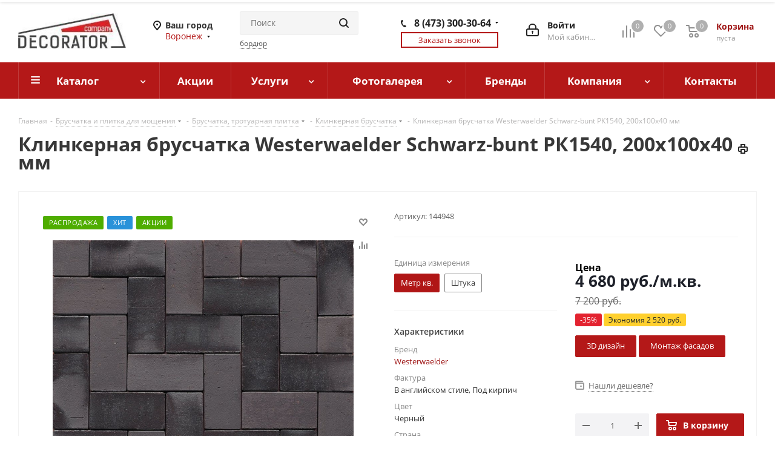

--- FILE ---
content_type: text/html; charset=UTF-8
request_url: https://voronezh.decorator.shop/klinkernaya_bruschatka/klinkernaya_bruschatka_westerwalder_schwarz_bunt_200x100x40_mm/
body_size: 75720
content:
<!--'start_frame_cache_is_bot'--><!--'end_frame_cache_is_bot'--><!DOCTYPE html>
<html xmlns="http://www.w3.org/1999/xhtml" xml:lang="ru" lang="ru" >
<head>
	<title>Клинкерная брусчатка Westerwaelder Schwarz-bunt РК1540, 200x100x40 мм для каталога Клинкерная брусчатка</title>
	<meta name="viewport" content="initial-scale=1.0, width=device-width" />
	<meta name="HandheldFriendly" content="true" />
	<meta name="yes" content="yes" />
	<meta name="apple-mobile-web-app-status-bar-style" content="black" />
	<meta name="SKYPE_TOOLBAR" content="SKYPE_TOOLBAR_PARSER_COMPATIBLE" />
    
    <meta name="description" content="Клинкерная брусчатка Westerwaelder Schwarz-bunt РК1540, 200x100x40 мм вы можете приобрести по выгодной цене в Воронеже с доставкой. Уточняйте стоимость в интернет-магазине Декоратор. Гарантия от производителя. Огромный каталог строительных и отделочных материалов. Акции и скидки. Звоните: 8 (800) 500-48-53" />
        <link rel="canonical" href="https://decorator.shop/klinkernaya_bruschatka/klinkernaya_bruschatka_westerwalder_schwarz_bunt_200x100x40_mm/" />
    <script data-skip-moving="true">(function(w, d, n) {var cl = "bx-core";var ht = d.documentElement;var htc = ht ? ht.className : undefined;if (htc === undefined || htc.indexOf(cl) !== -1){return;}var ua = n.userAgent;if (/(iPad;)|(iPhone;)/i.test(ua)){cl += " bx-ios";}else if (/Windows/i.test(ua)){cl += ' bx-win';}else if (/Macintosh/i.test(ua)){cl += " bx-mac";}else if (/Linux/i.test(ua) && !/Android/i.test(ua)){cl += " bx-linux";}else if (/Android/i.test(ua)){cl += " bx-android";}cl += (/(ipad|iphone|android|mobile|touch)/i.test(ua) ? " bx-touch" : " bx-no-touch");cl += w.devicePixelRatio && w.devicePixelRatio >= 2? " bx-retina": " bx-no-retina";if (/AppleWebKit/.test(ua)){cl += " bx-chrome";}else if (/Opera/.test(ua)){cl += " bx-opera";}else if (/Firefox/.test(ua)){cl += " bx-firefox";}ht.className = htc ? htc + " " + cl : cl;})(window, document, navigator);</script>


<link href="/bitrix/cache/css/s1/aspro_next/kernel_main/kernel_main_v1.css?176814303010074" type="text/css"  rel="stylesheet" />
<link href="https://fonts.googleapis.com/css?family=Open+Sans:300italic,400italic,600italic,700italic,800italic,400,300,500,600,700,800&subset=latin,cyrillic-ext" type="text/css"  rel="stylesheet" />
<link href="/bitrix/js/ui/design-tokens/dist/ui.design-tokens.min.css?173953326123463" type="text/css"  rel="stylesheet" />
<link href="/bitrix/js/ui/fonts/opensans/ui.font.opensans.min.css?16773105312320" type="text/css"  rel="stylesheet" />
<link href="/bitrix/js/main/popup/dist/main.popup.bundle.min.css?173953380926589" type="text/css"  rel="stylesheet" />
<link href="/bitrix/js/main/loader/dist/loader.bundle.min.css?16773080512029" type="text/css"  rel="stylesheet" />
<link href="/bitrix/js/main/core/css/core_viewer.min.css?173953375658384" type="text/css"  rel="stylesheet" />
<link href="/bitrix/js/ui/entity-selector/dist/entity-selector.bundle.min.css?173953389421622" type="text/css"  rel="stylesheet" />
<link href="/bitrix/js/ui/icon-set/actions/style.min.css?173953389419819" type="text/css"  rel="stylesheet" />
<link href="/bitrix/js/ui/icon-set/main/style.min.css?173953389475565" type="text/css"  rel="stylesheet" />
<link href="/bitrix/cache/css/s1/aspro_next/kernel_sidepanel/kernel_sidepanel_v1.css?176814303012473" type="text/css"  rel="stylesheet" />
<link href="/bitrix/js/socialnetwork/entity-selector/dist/sonet-entity-selector.bundle.min.css?17395335541465" type="text/css"  rel="stylesheet" />
<link href="/bitrix/js/ui/buttons/dist/ui.buttons.bundle.min.css?173953390133309" type="text/css"  rel="stylesheet" />
<link href="/bitrix/js/ui/cnt/ui.cnt.min.css?17395332784409" type="text/css"  rel="stylesheet" />
<link href="/bitrix/js/fileman/html_editor/html-editor.min.css?173953315556257" type="text/css"  rel="stylesheet" />
<link href="/bitrix/cache/css/s1/aspro_next/page_b276531b6103440bf4588260946dac91/page_b276531b6103440bf4588260946dac91_v1.css?1768143030840" type="text/css"  rel="stylesheet" />
<link href="/bitrix/cache/css/s1/aspro_next/default_92238d043b5a25c8c9c5ad97392e245e/default_92238d043b5a25c8c9c5ad97392e245e_v1.css?176814303028266" type="text/css"  rel="stylesheet" />
<link href="/bitrix/panel/main/popup.min.css?167731057620774" type="text/css"  rel="stylesheet" />
<link href="/bitrix/cache/css/s1/aspro_next/template_b716bdfe9ba9dccfd8be81914ac91211/template_b716bdfe9ba9dccfd8be81914ac91211_v1.css?17681430281106665" type="text/css"  data-template-style="true" rel="stylesheet" />
    



<script type="extension/settings" data-extension="ui.entity-selector">{"extensions":["catalog.entity-selector","highloadblock.entity-selector","seo.entity-selector","socialnetwork.entity-selector"]}</script>
<script type="extension/settings" data-extension="catalog.entity-selector">{"entities":[{"id":"product","options":{"dynamicLoad":true,"dynamicSearch":true,"searchFields":[{"name":"supertitle","type":"string","system":true},{"name":"SEARCH_PROPERTIES","type":"string"},{"name":"PREVIEW_TEXT","type":"string"},{"name":"DETAIL_TEXT","type":"string"},{"name":"PARENT_NAME","type":"string"},{"name":"PARENT_SEARCH_PROPERTIES","type":"string"},{"name":"PARENT_PREVIEW_TEXT","type":"string"},{"name":"PARENT_DETAIL_TEXT","type":"string"}],"itemOptions":{"default":{"avatar":"\/bitrix\/js\/catalog\/entity-selector\/src\/images\/product.svg","captionOptions":{"fitContent":true,"maxWidth":150}}}}},{"id":"product_variation","options":{"dynamicLoad":false,"dynamicSearch":true,"searchFields":[{"name":"supertitle","type":"string","system":true},{"name":"SEARCH_PROPERTIES","type":"string"},{"name":"PREVIEW_TEXT","type":"string"},{"name":"DETAIL_TEXT","type":"string"},{"name":"PARENT_NAME","type":"string"},{"name":"PARENT_SEARCH_PROPERTIES","type":"string"},{"name":"PARENT_PREVIEW_TEXT","type":"string"},{"name":"PARENT_DETAIL_TEXT","type":"string"}],"itemOptions":{"default":{"avatar":"\/bitrix\/js\/catalog\/entity-selector\/src\/images\/product.svg","captionOptions":{"fitContent":true,"maxWidth":150}}}}},{"id":"variation","options":{"dynamicLoad":true,"dynamicSearch":true,"searchFields":[{"name":"supertitle","type":"string","system":true},{"name":"SEARCH_PROPERTIES","type":"string"},{"name":"PREVIEW_TEXT","type":"string"},{"name":"DETAIL_TEXT","type":"string"},{"name":"PARENT_NAME","type":"string"},{"name":"PARENT_SEARCH_PROPERTIES","type":"string"},{"name":"PARENT_PREVIEW_TEXT","type":"string"},{"name":"PARENT_DETAIL_TEXT","type":"string"}],"itemOptions":{"default":{"avatar":"\/bitrix\/js\/catalog\/entity-selector\/src\/images\/product.svg","captionOptions":{"fitContent":true,"maxWidth":150}}}}},{"id":"store","options":{"itemOptions":{"default":{"avatar":"\/bitrix\/js\/catalog\/entity-selector\/src\/images\/store.svg"}}}},{"id":"dynamic","options":{"itemOptions":{"default":{"avatar":"\/bitrix\/js\/catalog\/entity-selector\/src\/images\/dynamic.svg"}}}},{"id":"agent-contractor-product-variation","options":{"dynamicLoad":true,"dynamicSearch":true,"searchFields":[{"name":"supertitle","type":"string","system":true},{"name":"SEARCH_PROPERTIES","type":"string"},{"name":"PREVIEW_TEXT","type":"string"},{"name":"DETAIL_TEXT","type":"string"},{"name":"PARENT_NAME","type":"string"},{"name":"PARENT_SEARCH_PROPERTIES","type":"string"},{"name":"PARENT_PREVIEW_TEXT","type":"string"},{"name":"PARENT_DETAIL_TEXT","type":"string"}],"itemOptions":{"default":{"avatar":"\/bitrix\/js\/catalog\/entity-selector\/src\/images\/product.svg","captionOptions":{"fitContent":true,"maxWidth":150}}}}},{"id":"agent-contractor-section","options":{"dynamicLoad":true,"dynamicSearch":true,"searchFields":[{"name":"supertitle","type":"string","system":true},{"name":"SEARCH_PROPERTIES","type":"string"},{"name":"PREVIEW_TEXT","type":"string"},{"name":"DETAIL_TEXT","type":"string"},{"name":"PARENT_NAME","type":"string"},{"name":"PARENT_SEARCH_PROPERTIES","type":"string"},{"name":"PARENT_PREVIEW_TEXT","type":"string"},{"name":"PARENT_DETAIL_TEXT","type":"string"}],"itemOptions":{"default":{"avatar":"\/bitrix\/js\/catalog\/entity-selector\/src\/images\/product.svg","captionOptions":{"fitContent":true,"maxWidth":150}}},"tagOptions":{"default":{"textColor":"#535c69","bgColor":"#d2f95f"}}}}]}</script>
<script type="extension/settings" data-extension="highloadblock.entity-selector">{"entities":[{"id":"highloadblock-element","options":{"dynamicLoad":true,"dynamicSearch":true}}]}</script>
<script type="extension/settings" data-extension="socialnetwork.entity-selector">{"entities":[{"id":"user","options":{"dynamicLoad":true,"dynamicSearch":true,"searchFields":[{"name":"position","type":"string"},{"name":"email","type":"email"}],"searchCacheLimits":["^[=_0-9a-z+~\u0027!\\$\u0026*^`|\\#%\\\/?{}-]+(\\.[=_0-9a-z+~\u0027!\\$\u0026*^`|\\#%\\\/?{}-]+)*@"],"badgeOptions":[{"title":"В отпуске","bgColor":"#b4f4e6","textColor":"#27a68a","conditions":{"isOnVacation":true}},{"title":"Приглашен","textColor":"#23a2ca","bgColor":"#dcf6fe","conditions":{"invited":true}}],"itemOptions":{"default":{"avatar":"\/bitrix\/js\/socialnetwork\/entity-selector\/src\/images\/default-user.svg","link":"\/company\/personal\/user\/#id#\/","linkTitle":"о сотруднике"},"extranet":{"textColor":"#ca8600","avatar":"\/bitrix\/js\/socialnetwork\/entity-selector\/src\/images\/extranet-user.svg","badges":[{"title":"Экстранет","textColor":"#bb8412","bgColor":"#fff599"}]},"email":{"textColor":"#ca8600","avatar":"\/bitrix\/js\/socialnetwork\/entity-selector\/src\/images\/email-user.svg","badges":[{"title":"Гость","textColor":"#bb8412","bgColor":"#fff599"}]},"inactive":{"badges":[{"title":"Уволен","textColor":"#828b95","bgColor":"#eaebec"}]},"integrator":{"badges":[{"title":"Интегратор","textColor":"#668d13","bgColor":"#e6f4b9"}]},"collaber":{"avatar":"\/bitrix\/js\/socialnetwork\/entity-selector\/src\/images\/collaber-user.svg","textColor":"#19CC45","avatarOptions":{"outline":"1px solid #19CC45","border":"2px solid #fff","outlineOffset":"-1px"}}},"tagOptions":{"default":{"textColor":"#1066bb","bgColor":"#bcedfc","avatar":"\/bitrix\/js\/socialnetwork\/entity-selector\/src\/images\/default-tag-user.svg"},"extranet":{"textColor":"#a9750f","bgColor":"#ffec91","avatar":"\/bitrix\/js\/socialnetwork\/entity-selector\/src\/images\/extranet-user.svg"},"email":{"textColor":"#a26b00","bgColor":"#ffec91","avatar":"\/bitrix\/js\/socialnetwork\/entity-selector\/src\/images\/email-user.svg"},"inactive":{"textColor":"#5f6670","bgColor":"#ecedef"},"collaber":{"textColor":"#1E8D36","bgColor":"#D4FDB0","avatar":"\/bitrix\/js\/socialnetwork\/entity-selector\/src\/images\/collaber-user.svg"}}}},{"id":"fired-user","options":{"dynamicLoad":true,"dynamicSearch":true,"searchFields":[{"name":"position","type":"string"},{"name":"email","type":"email"}],"searchCacheLimits":["^[=_0-9a-z+~\u0027!\\$\u0026*^`|\\#%\\\/?{}-]+(\\.[=_0-9a-z+~\u0027!\\$\u0026*^`|\\#%\\\/?{}-]+)*@"],"badgeOptions":[{"title":"В отпуске","bgColor":"#b4f4e6","textColor":"#27a68a","conditions":{"isOnVacation":true}},{"title":"Приглашен","textColor":"#23a2ca","bgColor":"#dcf6fe","conditions":{"invited":true}}],"itemOptions":{"default":{"avatar":"\/bitrix\/js\/socialnetwork\/entity-selector\/src\/images\/default-user.svg","link":"\/company\/personal\/user\/#id#\/","linkTitle":"о сотруднике"},"extranet":{"textColor":"#ca8600","avatar":"\/bitrix\/js\/socialnetwork\/entity-selector\/src\/images\/extranet-user.svg","badges":[{"title":"Экстранет","textColor":"#bb8412","bgColor":"#fff599"}]},"email":{"textColor":"#ca8600","avatar":"\/bitrix\/js\/socialnetwork\/entity-selector\/src\/images\/email-user.svg","badges":[{"title":"Гость","textColor":"#bb8412","bgColor":"#fff599"}]},"inactive":{"badges":[{"title":"Уволен","textColor":"#828b95","bgColor":"#eaebec"}]},"integrator":{"badges":[{"title":"Интегратор","textColor":"#668d13","bgColor":"#e6f4b9"}]},"collaber":{"avatar":"\/bitrix\/js\/socialnetwork\/entity-selector\/src\/images\/collaber-user.svg","textColor":"#19CC45","avatarOptions":{"outline":"1px solid #19CC45","border":"2px solid #fff","outlineOffset":"-1px"}}},"tagOptions":{"default":{"textColor":"#1066bb","bgColor":"#bcedfc","avatar":"\/bitrix\/js\/socialnetwork\/entity-selector\/src\/images\/default-tag-user.svg"},"extranet":{"textColor":"#a9750f","bgColor":"#ffec91","avatar":"\/bitrix\/js\/socialnetwork\/entity-selector\/src\/images\/extranet-user.svg"},"email":{"textColor":"#a26b00","bgColor":"#ffec91","avatar":"\/bitrix\/js\/socialnetwork\/entity-selector\/src\/images\/email-user.svg"},"inactive":{"textColor":"#5f6670","bgColor":"#ecedef"},"collaber":{"textColor":"#1E8D36","bgColor":"#D4FDB0","avatar":"\/bitrix\/js\/socialnetwork\/entity-selector\/src\/images\/collaber-user.svg"}}}},{"id":"project","options":{"dynamicLoad":true,"dynamicSearch":true,"itemOptions":{"default":{"avatar":"\/bitrix\/js\/socialnetwork\/entity-selector\/src\/images\/project.svg","link":"\/workgroups\/group\/#id#\/card\/","linkTitle":"о группе","supertitle":"Группа"},"extranet":{"avatar":"\/bitrix\/js\/socialnetwork\/entity-selector\/src\/images\/extranet-project.svg","textColor":"#ca8600","badges":[{"title":"Экстранет","textColor":"#bb8412","bgColor":"#fff599"}]},"collab":{"avatar":"\/bitrix\/js\/socialnetwork\/entity-selector\/src\/images\/collab-project.svg","textColor":"#00a94e","supertitle":"Коллаба","link":""}},"tagOptions":{"default":{"textColor":"#207976","bgColor":"#ade7e4"},"extranet":{"textColor":"#a9750f","bgColor":"#ffec91"}}}},{"id":"meta-user","options":{"dynamicLoad":true,"dynamicSearch":false,"itemOptions":{"all-users":{"avatar":"\/bitrix\/js\/socialnetwork\/entity-selector\/src\/images\/meta-user-all.svg"},"other-users":{"avatar":"\/bitrix\/js\/socialnetwork\/entity-selector\/src\/images\/meta-user-other.svg"}},"tagOptions":{"all-users":{"textColor":"#5f6670","bgColor":"#dbf087","avatar":""},"other-users":{"textColor":"#5f6670","bgColor":"#dbf087","avatar":""}}}},{"id":"project-tag","options":{"dynamicLoad":true,"dynamicSearch":true,"itemOptions":{"default":{"avatar":"\/bitrix\/js\/socialnetwork\/entity-selector\/src\/images\/default-tag.svg"}}}}]}</script>
<script type="extension/settings" data-extension="main.date">{"formats":{"FORMAT_DATE":"DD.MM.YYYY","FORMAT_DATETIME":"DD.MM.YYYY HH:MI:SS","SHORT_DATE_FORMAT":"d.m.Y","MEDIUM_DATE_FORMAT":"j M Y","LONG_DATE_FORMAT":"j F Y","DAY_MONTH_FORMAT":"j F","DAY_SHORT_MONTH_FORMAT":"j M","SHORT_DAY_OF_WEEK_MONTH_FORMAT":"D, j F","SHORT_DAY_OF_WEEK_SHORT_MONTH_FORMAT":"D, j M","DAY_OF_WEEK_MONTH_FORMAT":"l, j F","FULL_DATE_FORMAT":"l, j F  Y","SHORT_TIME_FORMAT":"H:i","LONG_TIME_FORMAT":"H:i:s"}}</script>
<script type="extension/settings" data-extension="currency.currency-core">{"region":"ru"}</script>



<link rel="shortcut icon" href="/favicon.ico?1743171917" type="image/x-icon" />
<link rel="apple-touch-icon" sizes="180x180" href="/include/apple-touch-icon.png" />
<link rel="canonical" href=https://voronezh.decorator.shop/klinkernaya_bruschatka/klinkernaya_bruschatka_westerwalder_schwarz_bunt_200x100x40_mm/ />
<meta property="og:description" content="Клинкерная брусчатка Westerwaelder Schwarz-bunt РК1540, 200x100x40 мм вы можете приобрести по выгодной цене в Воронеже с доставкой. Уточняйте стоимость в интернет-магазине Декоратор. Гарантия от производителя. Огромный каталог строительных и отделочных материалов. Акции и скидки. Зво..." />
<meta property="og:image" content="https://voronezh.decorator.shop/upload/iblock/71b/71b2902852e52c867a575814f605ad99.jpg" />
<link rel="image_src" href="https://voronezh.decorator.shop/upload/iblock/71b/71b2902852e52c867a575814f605ad99.jpg"  />
<meta property="og:title" content="Клинкерная брусчатка Westerwaelder Schwarz-bunt РК1540, 200x100x40 мм для каталога Клинкерная брусчатка" />
<meta property="og:type" content="website" />
<meta property="og:url" content="https://voronezh.decorator.shop/klinkernaya_bruschatka/klinkernaya_bruschatka_westerwalder_schwarz_bunt_200x100x40_mm/" />



        	
    	</head>
<body class="site_s1 fill_bg_n " id="main">
    
    <div id="panel"></div>

	
	





		        <!--'start_frame_cache_basketitems-component-block'-->                                	<div id="ajax_basket"></div>
                <!--'end_frame_cache_basketitems-component-block'-->                
                
	<div class="wrapper1  catalog_page basket_normal basket_fill_COLOR side_LEFT catalog_icons_Y banner_auto with_fast_view mheader-v1 header-v3 regions_Y fill_N footer-v1 front-vindex4 mfixed_Y mfixed_view_always title-v1 with_phones">
		
		<div class="header_wrap visible-lg visible-md title-v1">
			<header id="header">
				<div class="header-v4 header-wrapper">
	<div class="logo_and_menu-row">
		<div class="logo-row">
			<div class="maxwidth-theme">
				<div class="row">
					<div class="logo-block col-md-2 col-sm-3">
						<div class="logo colored">
							<a href="/"><img src="/upload/CNext/e2f/e2f0e910509db437414827f072f50f6b.jpeg" alt="«DECORATOR»" title="«DECORATOR»" /></a>						</div>
					</div>
											<div class="inline-block pull-left">
							<div class="top-description">
								<!--'start_frame_cache_header-regionality-block'-->
            <div class="region_wrapper">
            <div class="city_title">Ваш город</div>
            <div class="js_city_chooser colored" data-confirm="0"
                 data-event="jqm" data-name="city_chooser_small"
                 data-param-url="%2Fklinkernaya_bruschatka%2Fklinkernaya_bruschatka_westerwalder_schwarz_bunt_200x100x40_mm%2F"
                 data-param-form_id="city_chooser">
                <span>Воронеж</span><span class="arrow"><i></i></span>
            </div>
                    </div>
    <!--'end_frame_cache_header-regionality-block'-->							</div>
						</div>
					
					<div class="col-md-2 col-lg-2 search_wrap">
						<div class="search-block inner-table-block">
							<!--noindex-->
							
				<div class="search-wrapper">
				<div id="title-search_fixed">
					<form action="/search/" class="search">
						<div class="search-input-div">
							<input class="search-input" id="title-search-input_fixed" type="text" name="q" value="" placeholder="Поиск" size="20" maxlength="50" autocomplete="off" />
						</div>
						<div class="search-button-div">
							<button class="btn btn-search" type="submit" name="s" value="Найти"><i class="svg svg-search svg-black"></i></button>
							<span class="close-block inline-search-hide"><span class="svg svg-close close-icons"></span></span>
						</div>
					</form>

                                            <div class="popular_query">
                                                        <span>бордюр</span>
                        </div>
                    				</div>
			</div>
								<!--/noindex-->
						</div>
					</div>
					<div class="right-icons pull-right">
						<div class="pull-right block-link">
							                            <!--'start_frame_cache_header-basket-with-compare-block1'-->                                                <div class="wrap_icon inner-table-block baskets">
                                <!--noindex-->
			<a class="basket-link compare  with_price big " href="/catalog/compare.php" title="Список сравниваемых элементов">
		<span class="js-basket-block"><i class="svg inline  svg-inline-compare big" aria-hidden="true" ><svg xmlns="http://www.w3.org/2000/svg" width="21" height="21" viewBox="0 0 21 21">
  <path fill="#222" fill-rule="evenodd" d="M20,4h0a1,1,0,0,1,1,1V21H19V5A1,1,0,0,1,20,4ZM14,7h0a1,1,0,0,1,1,1V21H13V8A1,1,0,0,1,14,7ZM8,1A1,1,0,0,1,9,2V21H7V2A1,1,0,0,1,8,1ZM2,9H2a1,1,0,0,1,1,1V21H1V10A1,1,0,0,1,2,9ZM0,0H1V1H0V0ZM0,0H1V1H0V0Z"/>
</svg>
</i><span class="title dark_link">Сравнение</span><span class="count">0</span></span>
	</a>
	<!--/noindex-->                                    </div>
                                                        <!-- noindex -->
                                    <div class="wrap_icon inner-table-block baskets">
                                <a rel="nofollow"
                   class="basket-link delay with_price big "
                   href="/basket/#delayed"
                   title="Список отложенных товаров пуст">
							<span class="js-basket-block">
								<i class="svg inline  svg-inline-wish big" aria-hidden="true" ><svg xmlns="http://www.w3.org/2000/svg" width="22.969" height="21" viewBox="0 0 22.969 21">
  <path fill="#222" fill-rule="evenodd" d="M21.028,10.68L11.721,20H11.339L2.081,10.79A6.19,6.19,0,0,1,6.178,0a6.118,6.118,0,0,1,5.383,3.259A6.081,6.081,0,0,1,23.032,6.147,6.142,6.142,0,0,1,21.028,10.68ZM19.861,9.172h0l-8.176,8.163H11.369L3.278,9.29l0.01-.009A4.276,4.276,0,0,1,6.277,1.986,4.2,4.2,0,0,1,9.632,3.676l0.012-.01,0.064,0.1c0.077,0.107.142,0.22,0.208,0.334l1.692,2.716,1.479-2.462a4.23,4.23,0,0,1,.39-0.65l0.036-.06L13.52,3.653a4.173,4.173,0,0,1,3.326-1.672A4.243,4.243,0,0,1,19.861,9.172ZM22,20h1v1H22V20Zm0,0h1v1H22V20Z" transform="translate(-0.031)"/>
</svg>
</i>                                <span class="title dark_link">Отложенные</span>
								<span class="count">0</span>
							</span>
                </a>
                                    </div>
                                                    <div class="wrap_icon inner-table-block baskets">
                                <a rel="nofollow"
                   class="basket-link basket has_prices with_price big "
                   href="/basket/"
                   title="Корзина пуста">
							<span class="js-basket-block">
								<i class="svg inline  svg-inline-basket big" aria-hidden="true" ><svg xmlns="http://www.w3.org/2000/svg" width="22" height="21" viewBox="0 0 22 21">
  <path data-name="Ellipse 2 copy 6" fill="#222" fill-rule="evenodd" d="M1507,122l-0.99,1.009L1492,123l-1-1-1-9h-3a0.88,0.88,0,0,1-1-1,1.059,1.059,0,0,1,1.22-1h2.45c0.31,0,.63.006,0.63,0.006a1.272,1.272,0,0,1,1.4.917l0.41,3.077H1507l1,1v1ZM1492.24,117l0.43,3.995h12.69l0.82-4Zm2.27,7.989a3.5,3.5,0,1,1-3.5,3.5A3.495,3.495,0,0,1,1494.51,124.993Zm8.99,0a3.5,3.5,0,1,1-3.49,3.5A3.5,3.5,0,0,1,1503.5,124.993Zm-9,2.006a1.5,1.5,0,1,1-1.5,1.5A1.5,1.5,0,0,1,1494.5,127Zm9,0a1.5,1.5,0,1,1-1.5,1.5A1.5,1.5,0,0,1,1503.5,127Z" transform="translate(-1486 -111)"/>
</svg>
</i>                                                                <span class="wrap">
								                                    <span class="title dark_link">Корзина</span>
                                                                        <span class="prices">пуста</span>
									</span>
                                                            <span class="count">0</span>
							</span>
                </a>
                                    </div>
                                <!-- /noindex -->
                        <!--'end_frame_cache_header-basket-with-compare-block1'-->                						</div>
						<div class="pull-right">
							<div class="wrap_icon inner-table-block">
								
        <!--'start_frame_cache_header-auth-block1'-->        <!-- noindex --><a rel="nofollow" title="Мой кабинет" class="personal-link dark-color animate-load" data-event="jqm" data-param-type="auth" data-param-backurl="/klinkernaya_bruschatka/klinkernaya_bruschatka_westerwalder_schwarz_bunt_200x100x40_mm/index.php" data-name="auth" href="/personal/"><i class="svg inline big svg-inline-cabinet" aria-hidden="true" title="Мой кабинет"><svg xmlns="http://www.w3.org/2000/svg" width="21" height="21" viewBox="0 0 21 21">
  <path data-name="Rounded Rectangle 110" fill="#222" fill-rule="evenodd" d="M1433,132h-15a3,3,0,0,1-3-3v-7a3,3,0,0,1,3-3h1v-2a6,6,0,0,1,6-6h1a6,6,0,0,1,6,6v2h1a3,3,0,0,1,3,3v7A3,3,0,0,1,1433,132Zm-3-15a4,4,0,0,0-4-4h-1a4,4,0,0,0-4,4v2h9v-2Zm4,5a1,1,0,0,0-1-1h-15a1,1,0,0,0-1,1v7a1,1,0,0,0,1,1h15a1,1,0,0,0,1-1v-7Zm-8,3.9v1.6a0.5,0.5,0,1,1-1,0v-1.6A1.5,1.5,0,1,1,1426,125.9Z" transform="translate(-1415 -111)"/>
</svg>
</i><span class="wrap"><span class="name">Войти</span><span class="title">Мой кабинет</span></span></a><!-- /noindex -->        <!--'end_frame_cache_header-auth-block1'-->
        							</div>
						</div>
													<div class="pull-right">
								<div class="wrap_icon inner-table-block">
									<div class="phone-block">
										
                                <!--'start_frame_cache_header-allphones-block1'-->        
                                            <!-- noindex -->
            <div class="phone with_dropdown" onclick="ym(53554168, 'reachGoal', 'target_click_phone_header'); return true;">
                <i class="svg svg-phone"></i>
                <a rel="nofollow" href="tel:84733003064" >8 (473) 300-30-64</a>
                                    <div class="dropdown">
                        <div class="wrap">
                                                                                            <div class="more_phone"><a rel="nofollow" href="tel:88005004853">8 (800) 500-48-53</a></div>
                                                    </div>
                    </div>
                            </div>
            <!-- /noindex -->
                    
                    <!--'end_frame_cache_header-allphones-block1'-->        
        																					<div class="callback-block">
												<span class="animate-load twosmallfont colored" data-event="jqm" data-param-form_id="CALLBACK" data-name="callback">Заказать звонок</span>
											</div>
																			</div>
								</div>
							</div>
											</div>
				</div>
			</div>
		</div>	</div>
	<div class="menu-row middle-block bgcolored">
		<div class="maxwidth-theme">
			<div class="row">
				<div class="col-md-12 menu-only">
                    <nav class="mega-menu sliced">
                            <div class="table-menu">
        <table>
            <tr>
                                                        <td class="menu-item unvisible dropdown catalog wide_menu  ">
                        <div class="wrap">
                            <a class="dropdown-toggle" href="/catalog/">
                                                                Каталог                            </a>
                                                            <ul class="dropdown-menu">
                                                                                                                                                            <li class="dropdown-submenu  has_img">
                                                                                                <div class="menu_img">
                                                        <img class="lazyload" src="/upload/iblock/3f5/3f5f3e62b6271e32fea19ea506a5436c.jpg" alt="Искусственный камень">
                                                    </div>
                                                                                                                                        <a href="/iskusstvennyy_kamen/" title="Искусственный камень" class="name">
                                                Искусственный камень<span class="arrow"><i></i></span>                                            </a>

                                                                                                                                            <ul class="dropdown-menu toggle_menu">
                                                                                                                                                                    <li class="menu-item   ">
                                                            <a href="/dekorativnyy_kirpich/" title="Декоративный кирпич"><span class="name">Декоративный кирпич</span></a>
                                                                                                                    </li>
                                                                                                                                                                    <li class="menu-item   ">
                                                            <a href="/iskusstvennyy_rvanyy_kamen/" title="Рваный камень"><span class="name">Рваный камень</span></a>
                                                                                                                    </li>
                                                                                                                                                                    <li class="menu-item   ">
                                                            <a href="/dekorativnyy_kamen/" title="Декоративный камень"><span class="name">Декоративный камень</span></a>
                                                                                                                    </li>
                                                                                                                                                                    <li class="menu-item   ">
                                                            <a href="/iskusstvennyy_oblitsovochnyy_kamen/" title="Облицовочный камень"><span class="name">Облицовочный камень</span></a>
                                                                                                                    </li>
                                                                                                                                                        </ul>
                                                                                    </li>
                                                                                                                                                            <li class="dropdown-submenu  has_img">
                                                                                                <div class="menu_img">
                                                        <img class="lazyload" src="/upload/iblock/ca3/ca342d022e563b39784ba2cc791b485d.jpg" alt="Клинкерная плитка">
                                                    </div>
                                                                                                                                        <a href="/klinkernaya_plitka/" title="Клинкерная плитка" class="name">
                                                Клинкерная плитка<span class="arrow"><i></i></span>                                            </a>

                                                                                                                                            <ul class="dropdown-menu toggle_menu">
                                                                                                                                                                    <li class="menu-item   ">
                                                            <a href="/klinkernaya_plitka_pod_kirpich/" title="Клинкерная плитка под кирпич"><span class="name">Клинкерная плитка под кирпич</span></a>
                                                                                                                    </li>
                                                                                                                                                                    <li class="menu-item   ">
                                                            <a href="/dlinnaya_plitka_rigel_format/" title="Длинная плитка ригель формат"><span class="name">Длинная плитка ригель формат</span></a>
                                                                                                                    </li>
                                                                                                                                                                    <li class="menu-item   ">
                                                            <a href="/plitka_ruchnoy_formovki/" title="Плитка ручной формовки"><span class="name">Плитка ручной формовки</span></a>
                                                                                                                    </li>
                                                                                                                                                                    <li class="menu-item   ">
                                                            <a href="/klinkernaya_plitka_dlya_fasada/" title="Клинкерная плитка для фасада"><span class="name">Клинкерная плитка для фасада</span></a>
                                                                                                                    </li>
                                                                                                                                                                    <li class="menu-item   ">
                                                            <a href="/keramogranitnaya_plitka/" title="Керамогранитная плитка"><span class="name">Керамогранитная плитка</span></a>
                                                                                                                    </li>
                                                                                                                                                                    <li class="menu-item   ">
                                                            <a href="/plitka_dlya_pechey_i_kaminov/" title="Плитка для печей и каминов"><span class="name">Плитка для печей и каминов</span></a>
                                                                                                                    </li>
                                                                                                                                                                    <li class="menu-item   ">
                                                            <a href="/klinkernaya_plitka_dlya_tsokolya/" title="Клинкерная плитка для цоколя"><span class="name">Клинкерная плитка для цоколя</span></a>
                                                                                                                    </li>
                                                                                                                                                                    <li class="menu-item   ">
                                                            <a href="/glazurovannaya_klinkernaya_plitka/" title="Глазурованная клинкерная плитка"><span class="name">Глазурованная клинкерная плитка</span></a>
                                                                                                                    </li>
                                                                                                                                                        </ul>
                                                                                    </li>
                                                                                                                                                            <li class="dropdown-submenu  has_img">
                                                                                                <div class="menu_img">
                                                        <img class="lazyload" src="/upload/iblock/754/7547171c394019acc7e504c3f4fb8a6d.jpg" alt="Террасная доска и пластины">
                                                    </div>
                                                                                                                                        <a href="/terrasnaya_doska/" title="Террасная доска и пластины" class="name">
                                                Террасная доска и пластины<span class="arrow"><i></i></span>                                            </a>

                                                                                                                                            <ul class="dropdown-menu toggle_menu">
                                                                                                                                                                    <li class="menu-item   ">
                                                            <a href="/terrasnye_plastiny/" title="Террасные пластины"><span class="name">Террасные пластины</span></a>
                                                                                                                    </li>
                                                                                                                                                                    <li class="menu-item   ">
                                                            <a href="/terrasnaya_doska_iz_dpk/" title="Террасная доска из ДПК"><span class="name">Террасная доска из ДПК</span></a>
                                                                                                                    </li>
                                                                                                                                                                    <li class="menu-item   ">
                                                            <a href="/stupeni_iz_dpk/" title="Ступени из ДПК"><span class="name">Ступени из ДПК</span></a>
                                                                                                                    </li>
                                                                                                                                                                    <li class="menu-item   ">
                                                            <a href="/ograzhdenie_iz_dpk/" title="Ограждение из ДПК"><span class="name">Ограждение из ДПК</span></a>
                                                                                                                    </li>
                                                                                                                                                                    <li class="menu-item   ">
                                                            <a href="/zabornaya_doska_iz_dpk/" title="Заборная доска из ДПК"><span class="name">Заборная доска из ДПК</span></a>
                                                                                                                    </li>
                                                                                                                                                                    <li class="menu-item   ">
                                                            <a href="/fasadnaya_doska_iz_dpk/" title="Фасадная доска из ДПК"><span class="name">Фасадная доска из ДПК</span></a>
                                                                                                                    </li>
                                                                                                                                                                    <li class="menu-item   ">
                                                            <a href="/sadovyy_parket_iz_dpk/" title="Садовый паркет из ДПК"><span class="name">Садовый паркет из ДПК</span></a>
                                                                                                                    </li>
                                                                                                                                                                    <li class="menu-item   ">
                                                            <a href="/zabory_iz_dpk/" title="Заборы из ДПК"><span class="name">Заборы из ДПК</span></a>
                                                                                                                    </li>
                                                                                                                                                                    <li class="menu-item   ">
                                                            <a href="/profil_dlya_skameek_dpk/" title="Профиль для скамеек ДПК"><span class="name">Профиль для скамеек ДПК</span></a>
                                                                                                                    </li>
                                                                                                                                                                    <li class="menu-item   ">
                                                            <a href="/komplektuyushchie_k_terrasnoy_doske/" title="Комплектующие к террасной доске"><span class="name">Комплектующие к террасной доске</span></a>
                                                                                                                    </li>
                                                                                                                                                        </ul>
                                                                                    </li>
                                                                                                                                                            <li class="dropdown-submenu  has_img">
                                                                                                <div class="menu_img">
                                                        <img class="lazyload" src="/upload/iblock/a10/a105a815ed228addc33fe8234fd779db.jpg" alt="Вентилируемые фасады">
                                                    </div>
                                                                                                                                        <a href="/ventiliruemye_fasady/" title="Вентилируемые фасады" class="name">
                                                Вентилируемые фасады<span class="arrow"><i></i></span>                                            </a>

                                                                                                                                            <ul class="dropdown-menu toggle_menu">
                                                                                                                                                                    <li class="menu-item   ">
                                                            <a href="/fasadnaya_plitka_kanon/" title="Фасадная плитка Каньон"><span class="name">Фасадная плитка Каньон</span></a>
                                                                                                                    </li>
                                                                                                                                                                    <li class="menu-item   ">
                                                            <a href="/fasadnaya_plitka/" title="Клинкерная фасадная плитка"><span class="name">Клинкерная фасадная плитка</span></a>
                                                                                                                    </li>
                                                                                                                                                                    <li class="menu-item   ">
                                                            <a href="/fasadnyy_kamen/" title="Фасадный камень"><span class="name">Фасадный камень</span></a>
                                                                                                                    </li>
                                                                                                                                                                    <li class="menu-item   ">
                                                            <a href="/klinkernye_paneli/" title="Клинкерные панели Skin"><span class="name">Клинкерные панели Skin</span></a>
                                                                                                                    </li>
                                                                                                                                                                    <li class="menu-item   ">
                                                            <a href="/fibrotsementnye_paneli/" title="Фиброцементные панели"><span class="name">Фиброцементные панели</span></a>
                                                                                                                    </li>
                                                                                                                                                                    <li class="menu-item   ">
                                                            <a href="/sistemy_dlya_fasadov_iz_oblitsovochnoy_plitki/" title="Системы для фасадов из облицовочной плитки"><span class="name">Системы для фасадов из облицовочной плитки</span></a>
                                                                                                                    </li>
                                                                                                                                                                    <li class="menu-item   ">
                                                            <a href="/sistemy_dlya_fasadov_iz_oblitsovochnogo_kirpicha/" title="Системы для фасадов из облицовочного кирпича"><span class="name">Системы для фасадов из облицовочного кирпича</span></a>
                                                                                                                    </li>
                                                                                                                                                        </ul>
                                                                                    </li>
                                                                                                                                                            <li class="dropdown-submenu  has_img">
                                                                                                <div class="menu_img">
                                                        <img class="lazyload" src="/upload/iblock/ba8/ba8e98a1a2979fce27cc733543c93981.jpg" alt="Гипсовая плитка">
                                                    </div>
                                                                                                                                        <a href="/gipsovaya_plitka/" title="Гипсовая плитка" class="name">
                                                Гипсовая плитка<span class="arrow"><i></i></span>                                            </a>

                                                                                                                                            <ul class="dropdown-menu toggle_menu">
                                                                                                                                                                    <li class="menu-item   ">
                                                            <a href="/gipsovaya_plitka_pod_kirpich/" title="Гипсовая плитка под кирпич"><span class="name">Гипсовая плитка под кирпич</span></a>
                                                                                                                    </li>
                                                                                                                                                                    <li class="menu-item   ">
                                                            <a href="/gipsovaya_plitka_pod_skalu/" title="Гипсовая плитка под скалу"><span class="name">Гипсовая плитка под скалу</span></a>
                                                                                                                    </li>
                                                                                                                                                                    <li class="menu-item   ">
                                                            <a href="/gipsovaya_plitka_pod_kamen/" title="Гипсовая плитка под камень"><span class="name">Гипсовая плитка под камень</span></a>
                                                                                                                    </li>
                                                                                                                                                                    <li class="menu-item   ">
                                                            <a href="/gipsovaya_plitka_3d/" title="Гипсовая плитка 3D"><span class="name">Гипсовая плитка 3D</span></a>
                                                                                                                    </li>
                                                                                                                                                        </ul>
                                                                                    </li>
                                                                                                                                                            <li class="dropdown-submenu  has_img">
                                                                                                <div class="menu_img">
                                                        <img class="lazyload" src="/upload/iblock/909/9095a25ccc8a488f7914053d71176124.jpg" alt="Кирпич">
                                                    </div>
                                                                                                                                        <a href="/kirpich/" title="Кирпич" class="name">
                                                Кирпич<span class="arrow"><i></i></span>                                            </a>

                                                                                                                                            <ul class="dropdown-menu toggle_menu">
                                                                                                                                                                    <li class="menu-item   ">
                                                            <a href="/oblitsovochnyy_kirpich/" title="Облицовочный кирпич"><span class="name">Облицовочный кирпич</span></a>
                                                                                                                    </li>
                                                                                                                                                                    <li class="menu-item   ">
                                                            <a href="/stroitelnyy_kirpich/" title="Строительный кирпич"><span class="name">Строительный кирпич</span></a>
                                                                                                                    </li>
                                                                                                                                                                    <li class="menu-item   ">
                                                            <a href="/pechnoy_kirpich/" title="Печной кирпич"><span class="name">Печной кирпич</span></a>
                                                                                                                    </li>
                                                                                                                                                                    <li class="menu-item   ">
                                                            <a href="/steklyannyy_kirpich/" title="Стеклянный кирпич"><span class="name">Стеклянный кирпич</span></a>
                                                                                                                    </li>
                                                                                                                                                        </ul>
                                                                                    </li>
                                                                                                                                                            <li class="dropdown-submenu  has_img">
                                                                                                <div class="menu_img">
                                                        <img class="lazyload" src="/upload/iblock/b6c/b6c51745ffb9165d9740930a04507a0d.jpg" alt="Строительные блоки">
                                                    </div>
                                                                                                                                        <a href="/blok/" title="Строительные блоки" class="name">
                                                Строительные блоки<span class="arrow"><i></i></span>                                            </a>

                                                                                                                                            <ul class="dropdown-menu toggle_menu">
                                                                                                                                                                    <li class="menu-item   ">
                                                            <a href="/keramicheskie_bloki/" title="Керамические блоки"><span class="name">Керамические блоки</span></a>
                                                                                                                    </li>
                                                                                                                                                                    <li class="menu-item   ">
                                                            <a href="/gazobetonnye_bloki/" title="Газобетонные блоки"><span class="name">Газобетонные блоки</span></a>
                                                                                                                    </li>
                                                                                                                                                                    <li class="menu-item   ">
                                                            <a href="/keramobetonnye_peremychki/" title="Керамобетонные перемычки"><span class="name">Керамобетонные перемычки</span></a>
                                                                                                                    </li>
                                                                                                                                                                    <li class="menu-item   ">
                                                            <a href="/peregorodochnye_bloki/" title="Перегородочные блоки"><span class="name">Перегородочные блоки</span></a>
                                                                                                                    </li>
                                                                                                                                                        </ul>
                                                                                    </li>
                                                                                                                                                            <li class="dropdown-submenu  has_img">
                                                                                                <div class="menu_img">
                                                        <img class="lazyload" src="/upload/iblock/220/2207b8b2d754fcec43e06ddca252b415.jpg" alt="Брусчатка и плитка для мощения">
                                                    </div>
                                                                                                                                        <a href="/trotuarnaya_plitka/" title="Брусчатка и плитка для мощения" class="name">
                                                Брусчатка и плитка для мощения<span class="arrow"><i></i></span>                                            </a>

                                                                                                                                            <ul class="dropdown-menu toggle_menu">
                                                                                                                                                                    <li class="menu-item   ">
                                                            <a href="/bruschatka_trotuarnaya_plitka/" title="Брусчатка, тротуарная плитка"><span class="name">Брусчатка, тротуарная плитка</span></a>
                                                                                                                    </li>
                                                                                                                                                                    <li class="menu-item   ">
                                                            <a href="/dorozhnaya_plitka/" title="Дорожная плитка"><span class="name">Дорожная плитка</span></a>
                                                                                                                    </li>
                                                                                                                                                                    <li class="menu-item   ">
                                                            <a href="/bordyury_porebriki/" title="Бордюры (поребрики)"><span class="name">Бордюры (поребрики)</span></a>
                                                                                                                    </li>
                                                                                                                                                                    <li class="menu-item   ">
                                                            <a href="/gazonnaya_reshetka/" title="Газонная решетка"><span class="name">Газонная решетка</span></a>
                                                                                                                    </li>
                                                                                                                                                                    <li class="menu-item   ">
                                                            <a href="/sadovye_ograzhdeniya/" title="Садовые ограждения"><span class="name">Садовые ограждения</span></a>
                                                                                                                    </li>
                                                                                                                                                        </ul>
                                                                                    </li>
                                                                                                                                                            <li class="dropdown-submenu  has_img">
                                                                                                <div class="menu_img">
                                                        <img class="lazyload" src="/upload/iblock/9b7/9b7bb0046d00505c7197a5cd4d026e09.jpg" alt="Ступени и плитка">
                                                    </div>
                                                                                                                                        <a href="/stupeni_i_plitka/" title="Ступени и плитка" class="name">
                                                Ступени и плитка<span class="arrow"><i></i></span>                                            </a>

                                                                                                                                            <ul class="dropdown-menu toggle_menu">
                                                                                                                                                                    <li class="menu-item   ">
                                                            <a href="/klinkernye_stupeni_i_plitka/" title="Клинкерные ступени и плитка"><span class="name">Клинкерные ступени и плитка</span></a>
                                                                                                                    </li>
                                                                                                                                                                    <li class="menu-item   ">
                                                            <a href="/keramogranitnye_stupeni_i_plitka/" title="Керамогранитные ступени и плитка"><span class="name">Керамогранитные ступени и плитка</span></a>
                                                                                                                    </li>
                                                                                                                                                                    <li class="menu-item   ">
                                                            <a href="/shirokoformatnye_stupeni/" title="Широкоформатные ступени и плитка"><span class="name">Широкоформатные ступени и плитка</span></a>
                                                                                                                    </li>
                                                                                                                                                                    <li class="menu-item   ">
                                                            <a href="/terrasnye_plity/" title="Террасные плиты"><span class="name">Террасные плиты</span></a>
                                                                                                                    </li>
                                                                                                                                                                    <li class="menu-item   ">
                                                            <a href="/pridvernye_sistemy_gryazezashchity/" title="Придверные системы грязезащиты"><span class="name">Придверные системы грязезащиты</span></a>
                                                                                                                    </li>
                                                                                                                                                        </ul>
                                                                                    </li>
                                                                                                                                                            <li class="dropdown-submenu  has_img">
                                                                                                <div class="menu_img">
                                                        <img class="lazyload" src="/upload/iblock/8ce/8cea626b6003f6c2eef723dd121fc7fe.jpg" alt="Архитектурный декор">
                                                    </div>
                                                                                                                                        <a href="/arkhitekturnyy_dekor/" title="Архитектурный декор" class="name">
                                                Архитектурный декор<span class="arrow"><i></i></span>                                            </a>

                                                                                                                                            <ul class="dropdown-menu toggle_menu">
                                                                                                                                                                    <li class="menu-item   ">
                                                            <a href="/balyustrady_i_ograzhdeniya/" title="Балюстрады и ограждения"><span class="name">Балюстрады и ограждения</span></a>
                                                                                                                    </li>
                                                                                                                                                                    <li class="menu-item   ">
                                                            <a href="/obramlenie_okon_i_dverey/" title="Обрамление окон и дверей"><span class="name">Обрамление окон и дверей</span></a>
                                                                                                                    </li>
                                                                                                                                                                    <li class="menu-item   ">
                                                            <a href="/karnizy/" title="Карнизы"><span class="name">Карнизы</span></a>
                                                                                                                    </li>
                                                                                                                                                                    <li class="menu-item   ">
                                                            <a href="/rustovye_kamni/" title="Рустовые камни, Бассажи"><span class="name">Рустовые камни, Бассажи</span></a>
                                                                                                                    </li>
                                                                                                                                                                    <li class="menu-item   ">
                                                            <a href="/kolonny/" title="Колонны и полуколоны"><span class="name">Колонны и полуколоны</span></a>
                                                                                                                    </li>
                                                                                                                                                                    <li class="menu-item   ">
                                                            <a href="/pilyastry/" title="Пилястры"><span class="name">Пилястры</span></a>
                                                                                                                    </li>
                                                                                                                                                                    <li class="menu-item   ">
                                                            <a href="/dekorativnye_fasadnye_elementy/" title="Декоративные фасадные элементы"><span class="name">Декоративные фасадные элементы</span></a>
                                                                                                                    </li>
                                                                                                                                                                    <li class="menu-item   ">
                                                            <a href="/malye_arkhitekturnye_formy/" title="Малые архитектурные формы"><span class="name">Малые архитектурные формы</span></a>
                                                                                                                    </li>
                                                                                                                                                                    <li class="menu-item   ">
                                                            <a href="/arochnye_elementy/" title="Арочные элементы"><span class="name">Арочные элементы</span></a>
                                                                                                                    </li>
                                                                                                                                                                    <li class="menu-item   ">
                                                            <a href="/polukolonny/" title="Полуколонны"><span class="name">Полуколонны</span></a>
                                                                                                                    </li>
                                                                                                                                                                    <li class="menu-item collapsed  ">
                                                            <a href="/paneli_utepleniya/" title="Панели утепления"><span class="name">Панели утепления</span></a>
                                                                                                                    </li>
                                                                                                                                                                    <li class="menu-item collapsed  ">
                                                            <a href="/poyasa_mezhetazhnye/" title="Пояса межэтажные"><span class="name">Пояса межэтажные</span></a>
                                                                                                                    </li>
                                                                                                                                                                <li><span class="colored more_items with_dropdown">Ещё</span></li>
                                                                                                    </ul>
                                                                                    </li>
                                                                                                                                                            <li class="dropdown-submenu  has_img">
                                                                                                <div class="menu_img">
                                                        <img class="lazyload" src="/upload/iblock/1c5/1c53ad9ce4aea0c758babe543017ced4.jpg" alt="Декоративные элементы">
                                                    </div>
                                                                                                                                        <a href="/dekorativnye_elementy/" title="Декоративные элементы" class="name">
                                                Декоративные элементы<span class="arrow"><i></i></span>                                            </a>

                                                                                                                                            <ul class="dropdown-menu toggle_menu">
                                                                                                                                                                    <li class="menu-item   ">
                                                            <a href="/klinkernye_podokonniki_i_vodootlivy/" title="Клинкерные подоконники и водоотливы"><span class="name">Клинкерные подоконники и водоотливы</span></a>
                                                                                                                    </li>
                                                                                                                                                                    <li class="menu-item   ">
                                                            <a href="/profilnyy_kirpich/" title="Профильный кирпич"><span class="name">Профильный кирпич</span></a>
                                                                                                                    </li>
                                                                                                                                                                    <li class="menu-item   ">
                                                            <a href="/klinkernye_ogolovki/" title="Клинкерные оголовки"><span class="name">Клинкерные оголовки</span></a>
                                                                                                                    </li>
                                                                                                                                                                    <li class="menu-item   ">
                                                            <a href="/nakryvochnye_plity_4_kh_skatnye/" title="Накрывочные плиты 4-х скатные"><span class="name">Накрывочные плиты 4-х скатные</span></a>
                                                                                                                    </li>
                                                                                                                                                                    <li class="menu-item   ">
                                                            <a href="/nakryvochnye_plity_3_kh_skatnye/" title="Накрывочные плиты 3-х скатные"><span class="name">Накрывочные плиты 3-х скатные</span></a>
                                                                                                                    </li>
                                                                                                                                                                    <li class="menu-item   ">
                                                            <a href="/nakryvochnye_plity_2_kh_skatnye/" title="Накрывочные плиты 2-х скатные"><span class="name">Накрывочные плиты 2-х скатные</span></a>
                                                                                                                    </li>
                                                                                                                                                                    <li class="menu-item   ">
                                                            <a href="/elementy_dekora/" title="Элементы декора"><span class="name">Элементы декора</span></a>
                                                                                                                    </li>
                                                                                                                                                        </ul>
                                                                                    </li>
                                                                                                                                                            <li class="dropdown-submenu  has_img">
                                                                                                <div class="menu_img">
                                                        <img class="lazyload" src="/upload/iblock/cd5/cd524ea476ea7cdf8739dee6e131becd.jpg" alt="Натуральный камень">
                                                    </div>
                                                                                                                                        <a href="/naturalnyy_kamen/" title="Натуральный камень" class="name">
                                                Натуральный камень<span class="arrow"><i></i></span>                                            </a>

                                                                                                                                            <ul class="dropdown-menu toggle_menu">
                                                                                                                                                                    <li class="menu-item   ">
                                                            <a href="/granit/" title="Гранит"><span class="name">Гранит</span></a>
                                                                                                                    </li>
                                                                                                                                                                    <li class="menu-item   ">
                                                            <a href="/kvartsit/" title="Кварцит"><span class="name">Кварцит</span></a>
                                                                                                                    </li>
                                                                                                                                                                    <li class="menu-item   ">
                                                            <a href="/slanets/" title="Сланец"><span class="name">Сланец</span></a>
                                                                                                                    </li>
                                                                                                                                                                    <li class="menu-item   ">
                                                            <a href="/peschanik/" title="Песчаник"><span class="name">Песчаник</span></a>
                                                                                                                    </li>
                                                                                                                                                                    <li class="menu-item   ">
                                                            <a href="/plitnyak/" title="Плитняк"><span class="name">Плитняк</span></a>
                                                                                                                    </li>
                                                                                                                                                                    <li class="menu-item   ">
                                                            <a href="/plitka_s_zakalom/" title="Плитка с заколом"><span class="name">Плитка с заколом</span></a>
                                                                                                                    </li>
                                                                                                                                                                    <li class="menu-item   ">
                                                            <a href="/galka/" title="Галька"><span class="name">Галька</span></a>
                                                                                                                    </li>
                                                                                                                                                                    <li class="menu-item   ">
                                                            <a href="/poloska_iz_naturalnogo_kamnya/" title="Полоска из натурального камня"><span class="name">Полоска из натурального камня</span></a>
                                                                                                                    </li>
                                                                                                                                                                    <li class="menu-item   ">
                                                            <a href="/kroshka_dekorativnaya/" title="Крошка декоративная"><span class="name">Крошка декоративная</span></a>
                                                                                                                    </li>
                                                                                                                                                                    <li class="menu-item   ">
                                                            <a href="/lapsha_iz_naturalnogo_kamnya/" title="Лапша из натурального камня"><span class="name">Лапша из натурального камня</span></a>
                                                                                                                    </li>
                                                                                                                                                        </ul>
                                                                                    </li>
                                                                                                                                                            <li class="dropdown-submenu  has_img">
                                                                                                <div class="menu_img">
                                                        <img class="lazyload" src="/upload/iblock/053/0533cdd759d0a38bea2575ec867d8bff.jpg" alt="Строительные отделочные смеси и химия">
                                                    </div>
                                                                                                                                        <a href="/stroitelnye_i_otdelochnye_smesi/" title="Строительные отделочные смеси и химия" class="name">
                                                Строительные отделочные смеси и химия<span class="arrow"><i></i></span>                                            </a>

                                                                                                                                            <ul class="dropdown-menu toggle_menu">
                                                                                                                                                                    <li class="menu-item   ">
                                                            <a href="/shtukaturka/" title="Штукатурка"><span class="name">Штукатурка</span></a>
                                                                                                                    </li>
                                                                                                                                                                    <li class="menu-item   ">
                                                            <a href="/gruntovki/" title="Грунтовки"><span class="name">Грунтовки</span></a>
                                                                                                                    </li>
                                                                                                                                                                    <li class="menu-item   ">
                                                            <a href="/shpaklevki/" title="Шпаклевки"><span class="name">Шпаклевки</span></a>
                                                                                                                    </li>
                                                                                                                                                                    <li class="menu-item   ">
                                                            <a href="/rastvory_dlya_ukladki_bruschatki_i_naturalnogo_kamnya/" title="Растворы для укладки брусчатки и натурального камня"><span class="name">Растворы для укладки брусчатки и натурального камня</span></a>
                                                                                                                    </li>
                                                                                                                                                                    <li class="menu-item   ">
                                                            <a href="/promyshlennye_nalivnye_poly/" title="Промышленные наливные полы"><span class="name">Промышленные наливные полы</span></a>
                                                                                                                    </li>
                                                                                                                                                                    <li class="menu-item   ">
                                                            <a href="/spetsialnye_sostavy/" title="Строительная химия"><span class="name">Строительная химия</span></a>
                                                                                                                    </li>
                                                                                                                                                                    <li class="menu-item   ">
                                                            <a href="/kraska/" title="Краска"><span class="name">Краска</span></a>
                                                                                                                    </li>
                                                                                                                                                        </ul>
                                                                                    </li>
                                                                                                                                                            <li class="dropdown-submenu  has_img">
                                                                                                <div class="menu_img">
                                                        <img class="lazyload" src="/upload/iblock/a2a/a2aefb344c16ffce985400ffd6cc739a.jpg" alt="Промышленная керамика">
                                                    </div>
                                                                                                                                        <a href="/promyshlennaya_keramika/" title="Промышленная керамика" class="name">
                                                Промышленная керамика<span class="arrow"><i></i></span>                                            </a>

                                                                                                                                            <ul class="dropdown-menu toggle_menu">
                                                                                                                                                                    <li class="menu-item   ">
                                                            <a href="/kislotoupornaya_plitka/" title="Кислотоупорная плитка"><span class="name">Кислотоупорная плитка</span></a>
                                                                                                                    </li>
                                                                                                                                                                    <li class="menu-item   ">
                                                            <a href="/dekorativnye_elementy_plintusa_stupeni/" title="Декоративные элементы"><span class="name">Декоративные элементы</span></a>
                                                                                                                    </li>
                                                                                                                                                        </ul>
                                                                                    </li>
                                                                                                                                                            <li class="dropdown-submenu  has_img">
                                                                                                <div class="menu_img">
                                                        <img class="lazyload" src="/upload/iblock/980/980370d95d9a593b1a86b72cfba4fb04.jpg" alt="Кладочные смеси, клеи, затирки">
                                                    </div>
                                                                                                                                        <a href="/kladochnye_smesi_klei_zatirki/" title="Кладочные смеси, клеи, затирки" class="name">
                                                Кладочные смеси, клеи, затирки<span class="arrow"><i></i></span>                                            </a>

                                                                                                                                            <ul class="dropdown-menu toggle_menu">
                                                                                                                                                                    <li class="menu-item   ">
                                                            <a href="/plitochnyy_kley/" title="Клей для клинкера, камня и плитки"><span class="name">Клей для клинкера, камня и плитки</span></a>
                                                                                                                    </li>
                                                                                                                                                                    <li class="menu-item   ">
                                                            <a href="/tsvetnye_zatirki_dlya_shvov/" title="Цветные затирки для швов"><span class="name">Цветные затирки для швов</span></a>
                                                                                                                    </li>
                                                                                                                                                                    <li class="menu-item   ">
                                                            <a href="/tsvetnye_kladochnye_rastvory/" title="Цветные кладочные растворы"><span class="name">Цветные кладочные растворы</span></a>
                                                                                                                    </li>
                                                                                                                                                                    <li class="menu-item   ">
                                                            <a href="/legkie_teplye_rastvory/" title="Легкие, теплые растворы"><span class="name">Легкие, теплые растворы</span></a>
                                                                                                                    </li>
                                                                                                                                                                    <li class="menu-item   ">
                                                            <a href="/kley_dlya_gazobetona/" title="Клей для газобетона"><span class="name">Клей для газобетона</span></a>
                                                                                                                    </li>
                                                                                                                                                                    <li class="menu-item   ">
                                                            <a href="/ogneupornye_smesi/" title="Огнеупорные смеси"><span class="name">Огнеупорные смеси</span></a>
                                                                                                                    </li>
                                                                                                                                                                    <li class="menu-item   ">
                                                            <a href="/tsementno_peschanye_smesi/" title="Цементно-песчаные смеси"><span class="name">Цементно-песчаные смеси</span></a>
                                                                                                                    </li>
                                                                                                                                                                    <li class="menu-item   ">
                                                            <a href="/germetiki/" title="Герметики"><span class="name">Герметики</span></a>
                                                                                                                    </li>
                                                                                                                                                        </ul>
                                                                                    </li>
                                                                                                                                                            <li class="dropdown-submenu  has_img">
                                                                                                <div class="menu_img">
                                                        <img class="lazyload" src="/upload/iblock/3fe/3fe04d15fc98d47cb56354fa9442486f.jpg" alt="Термопанели">
                                                    </div>
                                                                                                                                        <a href="/termopaneli/" title="Термопанели" class="name">
                                                Термопанели<span class="arrow"><i></i></span>                                            </a>

                                                                                                                                            <ul class="dropdown-menu toggle_menu">
                                                                                                                                                                    <li class="menu-item   ">
                                                            <a href="/paneli_s_klinkernoy_plitkoy/" title="Панели с клинкерной плиткой"><span class="name">Панели с клинкерной плиткой</span></a>
                                                                                                                    </li>
                                                                                                                                                                    <li class="menu-item   ">
                                                            <a href="/paneli_s_dekorativnym_kamnem_pod_kirpich/" title="Панели с декоративным камнем под кирпич"><span class="name">Панели с декоративным камнем под кирпич</span></a>
                                                                                                                    </li>
                                                                                                                                                                    <li class="menu-item   ">
                                                            <a href="/paneli_s_iskusstvennym_kamnem/" title="Панели с искусственным камнем"><span class="name">Панели с искусственным камнем</span></a>
                                                                                                                    </li>
                                                                                                                                                                    <li class="menu-item   ">
                                                            <a href="/paneli_s_gibkim_kamnem/" title="Панели с гибким камнем"><span class="name">Панели с гибким камнем</span></a>
                                                                                                                    </li>
                                                                                                                                                        </ul>
                                                                                    </li>
                                                                                                                                                            <li class="dropdown-submenu  has_img">
                                                                                                <div class="menu_img">
                                                        <img class="lazyload" src="/upload/iblock/a84/a84f06b459d666b3b5f3e3f450cac913.jpg" alt="Крепление кирпичной кладки, теплоизоляции, армирование">
                                                    </div>
                                                                                                                                        <a href="/kreplenie_kirpichnoy_kladki_teploizolyatsii_armirovanie/" title="Крепление кирпичной кладки, теплоизоляции, армирование" class="name">
                                                Крепление кирпичной кладки, теплоизоляции, армирование<span class="arrow"><i></i></span>                                            </a>

                                                                                                                                            <ul class="dropdown-menu toggle_menu">
                                                                                                                                                                    <li class="menu-item   ">
                                                            <a href="/gibkie_svyazi_ankery/" title="Гибкие связи, анкеры"><span class="name">Гибкие связи, анкеры</span></a>
                                                                                                                    </li>
                                                                                                                                                                    <li class="menu-item   ">
                                                            <a href="/kirpichnye_fasadnye_peremychki/" title="Кирпичные фасадные перемычки"><span class="name">Кирпичные фасадные перемычки</span></a>
                                                                                                                    </li>
                                                                                                                                                                    <li class="menu-item   ">
                                                            <a href="/deformatsionnye_shvy/" title="Деформационные швы"><span class="name">Деформационные швы</span></a>
                                                                                                                    </li>
                                                                                                                                                                    <li class="menu-item   ">
                                                            <a href="/dyubeli_dlya_krepleniya_teploizolyatsii/" title="Дюбели для крепления теплоизоляции"><span class="name">Дюбели для крепления теплоизоляции</span></a>
                                                                                                                    </li>
                                                                                                                                                                    <li class="menu-item   ">
                                                            <a href="/armiruyushchaya_setka/" title="Армирующая сетка"><span class="name">Армирующая сетка</span></a>
                                                                                                                    </li>
                                                                                                                                                                    <li class="menu-item   ">
                                                            <a href="/ventilyatsionnye_korobochki/" title="Вентиляционные коробочки"><span class="name">Вентиляционные коробочки</span></a>
                                                                                                                    </li>
                                                                                                                                                                    <li class="menu-item   ">
                                                            <a href="/kladochnaya_setka/" title="Кладочная сетка"><span class="name">Кладочная сетка</span></a>
                                                                                                                    </li>
                                                                                                                                                                    <li class="menu-item   ">
                                                            <a href="/armirovanie_litsevoy_kladki/" title="Армирование лицевой кладки"><span class="name">Армирование лицевой кладки</span></a>
                                                                                                                    </li>
                                                                                                                                                                    <li class="menu-item   ">
                                                            <a href="/armatura/" title="Арматура"><span class="name">Арматура</span></a>
                                                                                                                    </li>
                                                                                                                                                        </ul>
                                                                                    </li>
                                                                                                                                                            <li class="dropdown-submenu  has_img">
                                                                                                <div class="menu_img">
                                                        <img class="lazyload" src="/upload/iblock/49f/49fd4218e3c39035c7b7202613c0bf11.jpeg" alt="Водосточные и дренажные системы">
                                                    </div>
                                                                                                                                        <a href="/vodostochnye_i_drenazhnye_sistemy/" title="Водосточные и дренажные системы" class="name">
                                                Водосточные и дренажные системы<span class="arrow"><i></i></span>                                            </a>

                                                                                                                                            <ul class="dropdown-menu toggle_menu">
                                                                                                                                                                    <li class="menu-item   ">
                                                            <a href="/drenazhnye_sistemy/" title="Дренажные системы"><span class="name">Дренажные системы</span></a>
                                                                                                                    </li>
                                                                                                                                                                    <li class="menu-item   ">
                                                            <a href="/vodostochnye_sistemy/" title="Водосточные системы"><span class="name">Водосточные системы</span></a>
                                                                                                                    </li>
                                                                                                                                                        </ul>
                                                                                    </li>
                                                                                                                                                            <li class="dropdown-submenu  has_img">
                                                                                                <div class="menu_img">
                                                        <img class="lazyload" src="/upload/iblock/a49/a49394479ad5445a6e5525c6b4d99724.jpg" alt="Изоляционные материалы">
                                                    </div>
                                                                                                                                        <a href="/izolyatsionnye_materialy/" title="Изоляционные материалы" class="name">
                                                Изоляционные материалы<span class="arrow"><i></i></span>                                            </a>

                                                                                                                                            <ul class="dropdown-menu toggle_menu">
                                                                                                                                                                    <li class="menu-item   ">
                                                            <a href="/teploizolyatsiya/" title="Теплоизоляция"><span class="name">Теплоизоляция</span></a>
                                                                                                                    </li>
                                                                                                                                                                    <li class="menu-item   ">
                                                            <a href="/gidroizolyatsiya/" title="Гидроизоляция"><span class="name">Гидроизоляция</span></a>
                                                                                                                    </li>
                                                                                                                                                                    <li class="menu-item   ">
                                                            <a href="/paroizolyatsiya/" title="Пароизоляция"><span class="name">Пароизоляция</span></a>
                                                                                                                    </li>
                                                                                                                                                                    <li class="menu-item   ">
                                                            <a href="/praymery_i_mastiki/" title="Праймеры и мастики"><span class="name">Праймеры и мастики</span></a>
                                                                                                                    </li>
                                                                                                                                                        </ul>
                                                                                    </li>
                                                                                                                                                            <li class="  has_img">
                                                                                                <div class="menu_img">
                                                        <img class="lazyload" src="/upload/iblock/7a0/1d0zycdaybea9flfvwkhxj1uhqxc7i98.jpg" alt="Сопутствующие материалы">
                                                    </div>
                                                                                                                                        <a href="/soputstvuyushchie_materialy/" title="Сопутствующие материалы" class="name">
                                                Сопутствующие материалы                                            </a>

                                                                                    </li>
                                                                                                                                                            <li class="dropdown-submenu  has_img">
                                                                                                <div class="menu_img">
                                                        <img class="lazyload" src="/upload/iblock/848/84857169028f7ab2393a3f02bbd1a1ea.jpg" alt="Инструменты">
                                                    </div>
                                                                                                                                        <a href="/instrumenty/" title="Инструменты" class="name">
                                                Инструменты<span class="arrow"><i></i></span>                                            </a>

                                                                                                                                            <ul class="dropdown-menu toggle_menu">
                                                                                                                                                                    <li class="menu-item   ">
                                                            <a href="/instrument_dlya_gazobetona/" title="Инструмент для газобетона"><span class="name">Инструмент для газобетона</span></a>
                                                                                                                    </li>
                                                                                                                                                                    <li class="menu-item   ">
                                                            <a href="/instrument_dlya_zatirki_shvov/" title="Инструмент для затирки швов"><span class="name">Инструмент для затирки швов</span></a>
                                                                                                                    </li>
                                                                                                                                                                    <li class="menu-item   ">
                                                            <a href="/instrument_dlya_kirpicha/" title="Инструмент для кирпича"><span class="name">Инструмент для кирпича</span></a>
                                                                                                                    </li>
                                                                                                                                                                    <li class="menu-item   ">
                                                            <a href="/kelmy/" title="Кельмы"><span class="name">Кельмы</span></a>
                                                                                                                    </li>
                                                                                                                                                        </ul>
                                                                                    </li>
                                                                                                                                                            <li class="  ">
                                                                                        <a href="/mebel_dlya_terras/" title="Мебель для террас" class="name">
                                                Мебель для террас                                            </a>

                                                                                    </li>
                                                                                                                                                            <li class="dropdown-submenu  has_img">
                                                                                                <div class="menu_img">
                                                        <img class="lazyload" src="/upload/iblock/aa8/aa825fb7698c7eaa20b8ddd5d98b9625.jpg" alt="Кровельные материалы">
                                                    </div>
                                                                                                                                        <a href="/krovelnye_materialy/" title="Кровельные материалы" class="name">
                                                Кровельные материалы<span class="arrow"><i></i></span>                                            </a>

                                                                                                                                            <ul class="dropdown-menu toggle_menu">
                                                                                                                                                                    <li class="menu-item   ">
                                                            <a href="/cherepitsa_i_krovelnye_pokrytiya/" title="Черепица и кровельные покрытия"><span class="name">Черепица и кровельные покрытия</span></a>
                                                                                                                    </li>
                                                                                                                                                                    <li class="menu-item   ">
                                                            <a href="/dymokhody_i_ventkanaly/" title="Дымоходы и вентканалы"><span class="name">Дымоходы и вентканалы</span></a>
                                                                                                                    </li>
                                                                                                                                                                    <li class="menu-item   ">
                                                            <a href="/krovelnye_sistemy_i_aksessuary/" title="Кровельные системы и аксессуары"><span class="name">Кровельные системы и аксессуары</span></a>
                                                                                                                    </li>
                                                                                                                                                        </ul>
                                                                                    </li>
                                                                                                                                                            <li class="dropdown-submenu  has_img">
                                                                                                <div class="menu_img">
                                                        <img class="lazyload" src="/upload/iblock/dbf/dbfa4e7a7a0a69ccb7c499d55a6f02dd.jpg" alt="Композитные стеновые панели Кампанели">
                                                    </div>
                                                                                                                                        <a href="/kompozitnye_stenovye_paneli_kampaneli/" title="Композитные стеновые панели Кампанели" class="name">
                                                Композитные стеновые панели Кампанели<span class="arrow"><i></i></span>                                            </a>

                                                                                                                                            <ul class="dropdown-menu toggle_menu">
                                                                                                                                                                    <li class="menu-item   ">
                                                            <a href="/paneli_mpk_kampaneli/" title="Панели МПК Кампанели"><span class="name">Панели МПК Кампанели</span></a>
                                                                                                                    </li>
                                                                                                                                                                    <li class="menu-item   ">
                                                            <a href="/dekorativnye_elementy_k_paneli_iz_mpk/" title="Декоративные элементы к панели из МПК"><span class="name">Декоративные элементы к панели из МПК</span></a>
                                                                                                                    </li>
                                                                                                                                                        </ul>
                                                                                    </li>
                                                                    </ul>
                                                    </div>
                    </td>
                                                        <td class="menu-item unvisible    ">
                        <div class="wrap">
                            <a class="" href="/sale/">
                                                                Акции                            </a>
                                                    </div>
                    </td>
                                                        <td class="menu-item unvisible dropdown   ">
                        <div class="wrap">
                            <a class="dropdown-toggle" href="/services/">
                                                                Услуги                            </a>
                                                            <ul class="dropdown-menu">
                                                                                                                                                            <li class="  ">
                                                                                        <a href="/services/vyezd-zamershchika/" title="Выезд замерщика" class="name">
                                                Выезд замерщика                                            </a>

                                                                                    </li>
                                                                                                                                                            <li class="  ">
                                                                                        <a href="/services/3d-dizayn-i-proektirovanie/" title="3D дизайн и проектирование" class="name">
                                                3D дизайн и проектирование                                            </a>

                                                                                    </li>
                                                                                                                                                            <li class="  ">
                                                                                        <a href="/services/raschet-materiala/" title="Расчет материала" class="name">
                                                Расчет материала                                            </a>

                                                                                    </li>
                                                                                                                                                            <li class="  ">
                                                                                        <a href="/services/montazh-fasadov/" title="Монтаж фасадов" class="name">
                                                Монтаж фасадов                                            </a>

                                                                                    </li>
                                                                                                                                                            <li class="  ">
                                                                                        <a href="/services/montazh-fasadnogo-dekora/" title="Монтаж фасадного декора" class="name">
                                                Монтаж фасадного декора                                            </a>

                                                                                    </li>
                                                                                                                                                            <li class="  ">
                                                                                        <a href="/services/ukladka-bruschatki/" title="Укладка брусчатки" class="name">
                                                Укладка брусчатки                                            </a>

                                                                                    </li>
                                                                                                                                                            <li class="  ">
                                                                                        <a href="/services/montazh-terrasnoy-doski/" title="Монтаж террасной доски, ограждений и заборов из ДПК" class="name">
                                                Монтаж террасной доски, ограждений и заборов из ДПК                                            </a>

                                                                                    </li>
                                                                                                                                                            <li class="  ">
                                                                                        <a href="/services/ukladka-klinkera-i-kamnya-v-interere/" title="Укладка клинкера и камня в интерьере" class="name">
                                                Укладка клинкера и камня в интерьере                                            </a>

                                                                                    </li>
                                                                                                                                                            <li class="  ">
                                                                                        <a href="/services/remont-kvartir-i-kottedzhey/" title="Ремонт квартир и коттеджей" class="name">
                                                Ремонт квартир и коттеджей                                            </a>

                                                                                    </li>
                                                                                                                                                            <li class="  ">
                                                                                        <a href="/services/stroitelnye-raboty/" title="Строительные работы" class="name">
                                                Строительные работы                                            </a>

                                                                                    </li>
                                                                                                                                                            <li class="  ">
                                                                                        <a href="/services/obsluzhivanie-obekta/" title="Обслуживание объекта" class="name">
                                                Обслуживание объекта                                            </a>

                                                                                    </li>
                                                                    </ul>
                                                    </div>
                    </td>
                                                        <td class="menu-item unvisible dropdown   ">
                        <div class="wrap">
                            <a class="dropdown-toggle" href="/projects/">
                                                                Фотогалерея                            </a>
                                                            <ul class="dropdown-menu">
                                                                                                                                                            <li class="  ">
                                                                                        <a href="/projects/oblitsovochnyy-kirpich/" title="Облицовочный кирпич" class="name">
                                                Облицовочный кирпич                                            </a>

                                                                                    </li>
                                                                                                                                                            <li class="  has_img">
                                                                                        <a href="/projects/dekorativnyy-kamen/" title="Декоративный камень" class="name">
                                                Декоративный камень                                            </a>

                                                                                    </li>
                                                                                                                                                            <li class="  ">
                                                                                        <a href="/projects/klinkernaya-plitka/" title="Клинкерная плитка" class="name">
                                                Клинкерная плитка                                            </a>

                                                                                    </li>
                                                                                                                                                            <li class="  ">
                                                                                        <a href="/projects/ventiliruemye-fasady/" title="Вентилируемые фасады" class="name">
                                                Вентилируемые фасады                                            </a>

                                                                                    </li>
                                                                                                                                                            <li class="  ">
                                                                                        <a href="/projects/arkhitekturnyy-dekor/" title="Архитектурный декор" class="name">
                                                Архитектурный декор                                            </a>

                                                                                    </li>
                                                                                                                                                            <li class="  ">
                                                                                        <a href="/projects/klinkernye-stupeni/" title="Клинкерные ступени" class="name">
                                                Клинкерные ступени                                            </a>

                                                                                    </li>
                                                                                                                                                            <li class="  has_img">
                                                                                        <a href="/projects/trotuarnaya-plitka/" title="Тротуарная плитка" class="name">
                                                Тротуарная плитка                                            </a>

                                                                                    </li>
                                                                                                                                                            <li class="  ">
                                                                                        <a href="/projects/terrasnaya-doska/" title="Террасная доска" class="name">
                                                Террасная доска                                            </a>

                                                                                    </li>
                                                                    </ul>
                                                    </div>
                    </td>
                                                        <td class="menu-item unvisible    ">
                        <div class="wrap">
                            <a class="" href="/info/brands/">
                                                                Бренды                            </a>
                                                    </div>
                    </td>
                                                        <td class="menu-item unvisible dropdown   ">
                        <div class="wrap">
                            <a class="dropdown-toggle" href="/company/">
                                                                Компания                            </a>
                                                            <ul class="dropdown-menu">
                                                                                                                                                            <li class="  ">
                                                                                        <a href="/company/news/" title="Новости" class="name">
                                                Новости                                            </a>

                                                                                    </li>
                                                                                                                                                            <li class="  ">
                                                                                        <a href="/company/vacancy/" title="Вакансии" class="name">
                                                Вакансии                                            </a>

                                                                                    </li>
                                                                                                                                                            <li class="  ">
                                                                                        <a href="/licenses_detail/" title="Политика" class="name">
                                                Политика                                            </a>

                                                                                    </li>
                                                                                                                                                            <li class="  ">
                                                                                        <a href="/company/review/" title="Отзывы" class="name">
                                                Отзывы                                            </a>

                                                                                    </li>
                                                                    </ul>
                                                    </div>
                    </td>
                                                        <td class="menu-item unvisible    ">
                        <div class="wrap">
                            <a class="" href="/contacts/">
                                                                Контакты                            </a>
                                                    </div>
                    </td>
                
                <td class="menu-item dropdown js-dropdown nosave unvisible">
                    <div class="wrap">
                        <a class="dropdown-toggle more-items" href="#">
                            <span>Ещё</span>
                        </a>
                        <span class="tail"></span>
                        <ul class="dropdown-menu"></ul>
                    </div>
                </td>

            </tr>
        </table>
    </div>
                    </nav>
				</div>
			</div>
		</div>
	</div>
	<div class="line-row visible-xs"></div>
</div>			</header>
		</div>
		
					<div id="headerfixed">
				<div class="maxwidth-theme">
	<div class="logo-row v2 row margin0 menu-row">
		<div class="inner-table-block nopadding logo-block">
            <div class="logo">
                <a href="/"><img class="lazyload" src="/images/mobile-logo.png" alt="ООО Декоратор"></a>
            </div>
		</div>
		<div class="inner-table-block menu-block">
			<div class="navs table-menu js-nav">
				<nav class="mega-menu sliced">
					    <div class="table-menu">
        <table>
            <tr>
                                                        <td class="menu-item unvisible  catalog wide_menu  ">
                        <div class="wrap">
                            <a class="" href="/catalog/">
                                                                Каталог                            </a>
                                                    </div>
                    </td>
                                                        <td class="menu-item unvisible    ">
                        <div class="wrap">
                            <a class="" href="/sale/">
                                                                Акции                            </a>
                                                    </div>
                    </td>
                                                        <td class="menu-item unvisible    ">
                        <div class="wrap">
                            <a class="" href="/services/">
                                                                Услуги                            </a>
                                                    </div>
                    </td>
                                                        <td class="menu-item unvisible    ">
                        <div class="wrap">
                            <a class="" href="/projects/">
                                                                Фотогалерея                            </a>
                                                    </div>
                    </td>
                                                        <td class="menu-item unvisible    ">
                        <div class="wrap">
                            <a class="" href="/info/brands/">
                                                                Бренды                            </a>
                                                    </div>
                    </td>
                                                        <td class="menu-item unvisible    ">
                        <div class="wrap">
                            <a class="" href="/company/">
                                                                Компания                            </a>
                                                    </div>
                    </td>
                                                        <td class="menu-item unvisible    ">
                        <div class="wrap">
                            <a class="" href="/contacts/">
                                                                Контакты                            </a>
                                                    </div>
                    </td>
                
                <td class="menu-item dropdown js-dropdown nosave unvisible">
                    <div class="wrap">
                        <a class="dropdown-toggle more-items" href="#">
                            <span>Ещё</span>
                        </a>
                        <span class="tail"></span>
                        <ul class="dropdown-menu"></ul>
                    </div>
                </td>

            </tr>
        </table>
    </div>
				</nav>
			</div>
		</div>
		<div class="inner-table-block nopadding small-block">
			<div class="wrap_icon wrap_cabinet">
				
        <!--'start_frame_cache_header-auth-block2'-->        <!-- noindex --><a rel="nofollow" title="Мой кабинет" class="personal-link dark-color animate-load" data-event="jqm" data-param-type="auth" data-param-backurl="/klinkernaya_bruschatka/klinkernaya_bruschatka_westerwalder_schwarz_bunt_200x100x40_mm/index.php" data-name="auth" href="/personal/"><i class="svg inline big svg-inline-cabinet" aria-hidden="true" title="Мой кабинет"><svg xmlns="http://www.w3.org/2000/svg" width="21" height="21" viewBox="0 0 21 21">
  <path data-name="Rounded Rectangle 110" fill="#222" fill-rule="evenodd" d="M1433,132h-15a3,3,0,0,1-3-3v-7a3,3,0,0,1,3-3h1v-2a6,6,0,0,1,6-6h1a6,6,0,0,1,6,6v2h1a3,3,0,0,1,3,3v7A3,3,0,0,1,1433,132Zm-3-15a4,4,0,0,0-4-4h-1a4,4,0,0,0-4,4v2h9v-2Zm4,5a1,1,0,0,0-1-1h-15a1,1,0,0,0-1,1v7a1,1,0,0,0,1,1h15a1,1,0,0,0,1-1v-7Zm-8,3.9v1.6a0.5,0.5,0,1,1-1,0v-1.6A1.5,1.5,0,1,1,1426,125.9Z" transform="translate(-1415 -111)"/>
</svg>
</i></a><!-- /noindex -->        <!--'end_frame_cache_header-auth-block2'-->
        			</div>
		</div>
		                            <!--'start_frame_cache_header-basket-with-compare-block2'-->                                            <!--noindex-->
			<a class="basket-link compare  inner-table-block nopadding big " href="/catalog/compare.php" title="Список сравниваемых элементов">
		<span class="js-basket-block"><i class="svg inline  svg-inline-compare big" aria-hidden="true" ><svg xmlns="http://www.w3.org/2000/svg" width="21" height="21" viewBox="0 0 21 21">
  <path fill="#222" fill-rule="evenodd" d="M20,4h0a1,1,0,0,1,1,1V21H19V5A1,1,0,0,1,20,4ZM14,7h0a1,1,0,0,1,1,1V21H13V8A1,1,0,0,1,14,7ZM8,1A1,1,0,0,1,9,2V21H7V2A1,1,0,0,1,8,1ZM2,9H2a1,1,0,0,1,1,1V21H1V10A1,1,0,0,1,2,9ZM0,0H1V1H0V0ZM0,0H1V1H0V0Z"/>
</svg>
</i><span class="title dark_link">Сравнение</span><span class="count">0</span></span>
	</a>
	<!--/noindex-->                                                        <!-- noindex -->
                                <a rel="nofollow"
                   class="basket-link delay inner-table-block nopadding big "
                   href="/basket/#delayed"
                   title="Список отложенных товаров пуст">
							<span class="js-basket-block">
								<i class="svg inline  svg-inline-wish big" aria-hidden="true" ><svg xmlns="http://www.w3.org/2000/svg" width="22.969" height="21" viewBox="0 0 22.969 21">
  <path fill="#222" fill-rule="evenodd" d="M21.028,10.68L11.721,20H11.339L2.081,10.79A6.19,6.19,0,0,1,6.178,0a6.118,6.118,0,0,1,5.383,3.259A6.081,6.081,0,0,1,23.032,6.147,6.142,6.142,0,0,1,21.028,10.68ZM19.861,9.172h0l-8.176,8.163H11.369L3.278,9.29l0.01-.009A4.276,4.276,0,0,1,6.277,1.986,4.2,4.2,0,0,1,9.632,3.676l0.012-.01,0.064,0.1c0.077,0.107.142,0.22,0.208,0.334l1.692,2.716,1.479-2.462a4.23,4.23,0,0,1,.39-0.65l0.036-.06L13.52,3.653a4.173,4.173,0,0,1,3.326-1.672A4.243,4.243,0,0,1,19.861,9.172ZM22,20h1v1H22V20Zm0,0h1v1H22V20Z" transform="translate(-0.031)"/>
</svg>
</i>                                <span class="title dark_link">Отложенные</span>
								<span class="count">0</span>
							</span>
                </a>
                                                <a rel="nofollow"
                   class="basket-link basket  inner-table-block nopadding big "
                   href="/basket/"
                   title="Корзина пуста">
							<span class="js-basket-block">
								<i class="svg inline  svg-inline-basket big" aria-hidden="true" ><svg xmlns="http://www.w3.org/2000/svg" width="22" height="21" viewBox="0 0 22 21">
  <path data-name="Ellipse 2 copy 6" fill="#222" fill-rule="evenodd" d="M1507,122l-0.99,1.009L1492,123l-1-1-1-9h-3a0.88,0.88,0,0,1-1-1,1.059,1.059,0,0,1,1.22-1h2.45c0.31,0,.63.006,0.63,0.006a1.272,1.272,0,0,1,1.4.917l0.41,3.077H1507l1,1v1ZM1492.24,117l0.43,3.995h12.69l0.82-4Zm2.27,7.989a3.5,3.5,0,1,1-3.5,3.5A3.495,3.495,0,0,1,1494.51,124.993Zm8.99,0a3.5,3.5,0,1,1-3.49,3.5A3.5,3.5,0,0,1,1503.5,124.993Zm-9,2.006a1.5,1.5,0,1,1-1.5,1.5A1.5,1.5,0,0,1,1494.5,127Zm9,0a1.5,1.5,0,1,1-1.5,1.5A1.5,1.5,0,0,1,1503.5,127Z" transform="translate(-1486 -111)"/>
</svg>
</i>                                                                    <span class="title dark_link">Корзина</span>
                                                                    <span class="count">0</span>
							</span>
                </a>
                                <!-- /noindex -->
                        <!--'end_frame_cache_header-basket-with-compare-block2'-->                		<div class="inner-table-block small-block nopadding inline-search-show" data-type_search="fixed">
			<div class="search-block top-btn"><i class="svg svg-search lg"></i></div>
		</div>
	</div>
</div>			</div>
		
		<div id="mobileheader" class="visible-xs visible-sm">
			<div class="mobileheader-v1">
	<div class="burger pull-left">
		<i class="svg inline  svg-inline-burger dark" aria-hidden="true" ><svg xmlns="http://www.w3.org/2000/svg" width="18" height="16" viewBox="0 0 18 16">
  <defs>
    <style>
      .cls-1 {
        fill: #fff;
        fill-rule: evenodd;
      }
    </style>
  </defs>
  <path data-name="Rounded Rectangle 81 copy 2" class="cls-1" d="M330,114h16a1,1,0,0,1,1,1h0a1,1,0,0,1-1,1H330a1,1,0,0,1-1-1h0A1,1,0,0,1,330,114Zm0,7h16a1,1,0,0,1,1,1h0a1,1,0,0,1-1,1H330a1,1,0,0,1-1-1h0A1,1,0,0,1,330,121Zm0,7h16a1,1,0,0,1,1,1h0a1,1,0,0,1-1,1H330a1,1,0,0,1-1-1h0A1,1,0,0,1,330,128Z" transform="translate(-329 -114)"/>
</svg>
</i>		<i class="svg inline  svg-inline-close dark" aria-hidden="true" ><svg xmlns="http://www.w3.org/2000/svg" width="16" height="16" viewBox="0 0 16 16">
  <defs>
    <style>
      .cccls-1 {
        fill: #222;
        fill-rule: evenodd;
      }
    </style>
  </defs>
  <path data-name="Rounded Rectangle 114 copy 3" class="cccls-1" d="M334.411,138l6.3,6.3a1,1,0,0,1,0,1.414,0.992,0.992,0,0,1-1.408,0l-6.3-6.306-6.3,6.306a1,1,0,0,1-1.409-1.414l6.3-6.3-6.293-6.3a1,1,0,0,1,1.409-1.414l6.3,6.3,6.3-6.3A1,1,0,0,1,340.7,131.7Z" transform="translate(-325 -130)"/>
</svg>
</i>	</div>
	<div class="logo-block pull-left">
		<div class="logo">
            <a href="/"><img class="lazyload" src="/images/mobile-logo.png" alt="ООО Декоратор"></a>
		</div>
	</div>
	<div class="right-icons pull-right">
		<div class="pull-right">
			<div class="wrap_icon">
				<button class="top-btn inline-search-show twosmallfont">
					<i class="svg inline  svg-inline-search big" aria-hidden="true" ><svg xmlns="http://www.w3.org/2000/svg" width="21" height="21" viewBox="0 0 21 21">
  <defs>
    <style>
      .sscls-1 {
        fill: #222;
        fill-rule: evenodd;
      }
    </style>
  </defs>
  <path data-name="Rounded Rectangle 106" class="sscls-1" d="M1590.71,131.709a1,1,0,0,1-1.42,0l-4.68-4.677a9.069,9.069,0,1,1,1.42-1.427l4.68,4.678A1,1,0,0,1,1590.71,131.709ZM1579,113a7,7,0,1,0,7,7A7,7,0,0,0,1579,113Z" transform="translate(-1570 -111)"/>
</svg>
</i>				</button>
			</div>
		</div>
		<div class="pull-right">
			<div class="wrap_icon wrap_basket">
				                            <!--'start_frame_cache_header-basket-with-compare-block3'-->                                            <!--noindex-->
			<a class="basket-link compare   big " href="/catalog/compare.php" title="Список сравниваемых элементов">
		<span class="js-basket-block"><i class="svg inline  svg-inline-compare big" aria-hidden="true" ><svg xmlns="http://www.w3.org/2000/svg" width="21" height="21" viewBox="0 0 21 21">
  <path fill="#222" fill-rule="evenodd" d="M20,4h0a1,1,0,0,1,1,1V21H19V5A1,1,0,0,1,20,4ZM14,7h0a1,1,0,0,1,1,1V21H13V8A1,1,0,0,1,14,7ZM8,1A1,1,0,0,1,9,2V21H7V2A1,1,0,0,1,8,1ZM2,9H2a1,1,0,0,1,1,1V21H1V10A1,1,0,0,1,2,9ZM0,0H1V1H0V0ZM0,0H1V1H0V0Z"/>
</svg>
</i><span class="title dark_link">Сравнение</span><span class="count">0</span></span>
	</a>
	<!--/noindex-->                                                        <!-- noindex -->
                                <a rel="nofollow"
                   class="basket-link delay  big "
                   href="/basket/#delayed"
                   title="Список отложенных товаров пуст">
							<span class="js-basket-block">
								<i class="svg inline  svg-inline-wish big" aria-hidden="true" ><svg xmlns="http://www.w3.org/2000/svg" width="22.969" height="21" viewBox="0 0 22.969 21">
  <path fill="#222" fill-rule="evenodd" d="M21.028,10.68L11.721,20H11.339L2.081,10.79A6.19,6.19,0,0,1,6.178,0a6.118,6.118,0,0,1,5.383,3.259A6.081,6.081,0,0,1,23.032,6.147,6.142,6.142,0,0,1,21.028,10.68ZM19.861,9.172h0l-8.176,8.163H11.369L3.278,9.29l0.01-.009A4.276,4.276,0,0,1,6.277,1.986,4.2,4.2,0,0,1,9.632,3.676l0.012-.01,0.064,0.1c0.077,0.107.142,0.22,0.208,0.334l1.692,2.716,1.479-2.462a4.23,4.23,0,0,1,.39-0.65l0.036-.06L13.52,3.653a4.173,4.173,0,0,1,3.326-1.672A4.243,4.243,0,0,1,19.861,9.172ZM22,20h1v1H22V20Zm0,0h1v1H22V20Z" transform="translate(-0.031)"/>
</svg>
</i>                                <span class="title dark_link">Отложенные</span>
								<span class="count">0</span>
							</span>
                </a>
                                                <a rel="nofollow"
                   class="basket-link basket   big "
                   href="/basket/"
                   title="Корзина пуста">
							<span class="js-basket-block">
								<i class="svg inline  svg-inline-basket big" aria-hidden="true" ><svg xmlns="http://www.w3.org/2000/svg" width="22" height="21" viewBox="0 0 22 21">
  <path data-name="Ellipse 2 copy 6" fill="#222" fill-rule="evenodd" d="M1507,122l-0.99,1.009L1492,123l-1-1-1-9h-3a0.88,0.88,0,0,1-1-1,1.059,1.059,0,0,1,1.22-1h2.45c0.31,0,.63.006,0.63,0.006a1.272,1.272,0,0,1,1.4.917l0.41,3.077H1507l1,1v1ZM1492.24,117l0.43,3.995h12.69l0.82-4Zm2.27,7.989a3.5,3.5,0,1,1-3.5,3.5A3.495,3.495,0,0,1,1494.51,124.993Zm8.99,0a3.5,3.5,0,1,1-3.49,3.5A3.5,3.5,0,0,1,1503.5,124.993Zm-9,2.006a1.5,1.5,0,1,1-1.5,1.5A1.5,1.5,0,0,1,1494.5,127Zm9,0a1.5,1.5,0,1,1-1.5,1.5A1.5,1.5,0,0,1,1503.5,127Z" transform="translate(-1486 -111)"/>
</svg>
</i>                                                                    <span class="title dark_link">Корзина</span>
                                                                    <span class="count">0</span>
							</span>
                </a>
                                <!-- /noindex -->
                        <!--'end_frame_cache_header-basket-with-compare-block3'-->                			</div>
		</div>
		<div class="pull-right">
			<div class="wrap_icon wrap_cabinet">
				
        <!--'start_frame_cache_header-auth-block3'-->        <!-- noindex --><a rel="nofollow" title="Мой кабинет" class="personal-link dark-color animate-load" data-event="jqm" data-param-type="auth" data-param-backurl="/klinkernaya_bruschatka/klinkernaya_bruschatka_westerwalder_schwarz_bunt_200x100x40_mm/index.php" data-name="auth" href="/personal/"><i class="svg inline big svg-inline-cabinet" aria-hidden="true" title="Мой кабинет"><svg xmlns="http://www.w3.org/2000/svg" width="21" height="21" viewBox="0 0 21 21">
  <path data-name="Rounded Rectangle 110" fill="#222" fill-rule="evenodd" d="M1433,132h-15a3,3,0,0,1-3-3v-7a3,3,0,0,1,3-3h1v-2a6,6,0,0,1,6-6h1a6,6,0,0,1,6,6v2h1a3,3,0,0,1,3,3v7A3,3,0,0,1,1433,132Zm-3-15a4,4,0,0,0-4-4h-1a4,4,0,0,0-4,4v2h9v-2Zm4,5a1,1,0,0,0-1-1h-15a1,1,0,0,0-1,1v7a1,1,0,0,0,1,1h15a1,1,0,0,0,1-1v-7Zm-8,3.9v1.6a0.5,0.5,0,1,1-1,0v-1.6A1.5,1.5,0,1,1,1426,125.9Z" transform="translate(-1415 -111)"/>
</svg>
</i></a><!-- /noindex -->        <!--'end_frame_cache_header-auth-block3'-->
        			</div>
		</div>
	</div>
</div>			<div id="mobilemenu" class="leftside">
				<div class="mobilemenu-v1 scroller">
	<div class="wrap">
		<div class="menu top">
    <ul class="top">
                                            <li>
                <a class="dark-color parent" href="/catalog/">
                    <span>Каталог</span>
                                            <span class="arrow"><i class="svg svg_triangle_right"></i></span>
                                    </a>
                                    <ul class="dropdown">
                        <li class="menu_back"><a class="dark-color"><i class="svg svg-arrow-right"></i>Назад</a></li>
                        <li class="menu_title"><a href="/catalog/">Каталог</a></li>
                                                                                                            <li>
                                <a class="dark-color" href="/iskusstvennyy_kamen/">
                                    <span>Искусственный камень</span>
                                                                    </a>
                                                            </li>
                                                                                                            <li>
                                <a class="dark-color" href="/klinkernaya_plitka/">
                                    <span>Клинкерная плитка</span>
                                                                    </a>
                                                            </li>
                                                                                                            <li>
                                <a class="dark-color" href="/terrasnaya_doska/">
                                    <span>Террасная доска и пластины</span>
                                                                    </a>
                                                            </li>
                                                                                                            <li>
                                <a class="dark-color" href="/ventiliruemye_fasady/">
                                    <span>Вентилируемые фасады</span>
                                                                    </a>
                                                            </li>
                                                                                                            <li>
                                <a class="dark-color" href="/gipsovaya_plitka/">
                                    <span>Гипсовая плитка</span>
                                                                    </a>
                                                            </li>
                                                                                                            <li>
                                <a class="dark-color" href="/kirpich/">
                                    <span>Кирпич</span>
                                                                    </a>
                                                            </li>
                                                                                                            <li>
                                <a class="dark-color" href="/blok/">
                                    <span>Строительные блоки</span>
                                                                    </a>
                                                            </li>
                                                                                                            <li>
                                <a class="dark-color" href="/trotuarnaya_plitka/">
                                    <span>Брусчатка и плитка для мощения</span>
                                                                    </a>
                                                            </li>
                                                                                                            <li>
                                <a class="dark-color" href="/stupeni_i_plitka/">
                                    <span>Ступени и плитка</span>
                                                                    </a>
                                                            </li>
                                                                                                            <li>
                                <a class="dark-color" href="/arkhitekturnyy_dekor/">
                                    <span>Архитектурный декор</span>
                                                                    </a>
                                                            </li>
                                                                                                            <li>
                                <a class="dark-color" href="/dekorativnye_elementy/">
                                    <span>Декоративные элементы</span>
                                                                    </a>
                                                            </li>
                                                                                                            <li>
                                <a class="dark-color" href="/naturalnyy_kamen/">
                                    <span>Натуральный камень</span>
                                                                    </a>
                                                            </li>
                                                                                                            <li>
                                <a class="dark-color" href="/stroitelnye_i_otdelochnye_smesi/">
                                    <span>Строительные отделочные смеси и химия</span>
                                                                    </a>
                                                            </li>
                                                                                                            <li>
                                <a class="dark-color" href="/promyshlennaya_keramika/">
                                    <span>Промышленная керамика</span>
                                                                    </a>
                                                            </li>
                                                                                                            <li>
                                <a class="dark-color" href="/kladochnye_smesi_klei_zatirki/">
                                    <span>Кладочные смеси, клеи, затирки</span>
                                                                    </a>
                                                            </li>
                                                                                                            <li>
                                <a class="dark-color" href="/termopaneli/">
                                    <span>Термопанели</span>
                                                                    </a>
                                                            </li>
                                                                                                            <li>
                                <a class="dark-color" href="/kreplenie_kirpichnoy_kladki_teploizolyatsii_armirovanie/">
                                    <span>Крепление кирпичной кладки, теплоизоляции, армирование</span>
                                                                    </a>
                                                            </li>
                                                                                                            <li>
                                <a class="dark-color" href="/vodostochnye_i_drenazhnye_sistemy/">
                                    <span>Водосточные и дренажные системы</span>
                                                                    </a>
                                                            </li>
                                                                                                            <li>
                                <a class="dark-color" href="/izolyatsionnye_materialy/">
                                    <span>Изоляционные материалы</span>
                                                                    </a>
                                                            </li>
                                                                                                            <li>
                                <a class="dark-color" href="/soputstvuyushchie_materialy/">
                                    <span>Сопутствующие материалы</span>
                                                                    </a>
                                                            </li>
                                                                                                            <li>
                                <a class="dark-color" href="/instrumenty/">
                                    <span>Инструменты</span>
                                                                    </a>
                                                            </li>
                                                                                                            <li>
                                <a class="dark-color" href="/mebel_dlya_terras/">
                                    <span>Мебель для террас</span>
                                                                    </a>
                                                            </li>
                                                                                                            <li>
                                <a class="dark-color" href="/krovelnye_materialy/">
                                    <span>Кровельные материалы</span>
                                                                    </a>
                                                            </li>
                                                                                                            <li>
                                <a class="dark-color" href="/kompozitnye_stenovye_paneli_kampaneli/">
                                    <span>Композитные стеновые панели Кампанели</span>
                                                                    </a>
                                                            </li>
                                            </ul>
                            </li>
                                            <li>
                <a class="dark-color" href="/sale/">
                    <span>Акции</span>
                                    </a>
                            </li>
                                            <li>
                <a class="dark-color parent" href="/services/">
                    <span>Услуги</span>
                                            <span class="arrow"><i class="svg svg_triangle_right"></i></span>
                                    </a>
                                    <ul class="dropdown">
                        <li class="menu_back"><a class="dark-color"><i class="svg svg-arrow-right"></i>Назад</a></li>
                        <li class="menu_title"><a href="/services/">Услуги</a></li>
                                                                                                            <li>
                                <a class="dark-color" href="/services/vyezd-zamershchika/">
                                    <span>Выезд замерщика</span>
                                                                    </a>
                                                            </li>
                                                                                                            <li>
                                <a class="dark-color" href="/services/3d-dizayn-i-proektirovanie/">
                                    <span>3D дизайн и проектирование</span>
                                                                    </a>
                                                            </li>
                                                                                                            <li>
                                <a class="dark-color" href="/services/raschet-materiala/">
                                    <span>Расчет материала</span>
                                                                    </a>
                                                            </li>
                                                                                                            <li>
                                <a class="dark-color" href="/services/montazh-fasadov/">
                                    <span>Монтаж фасадов</span>
                                                                    </a>
                                                            </li>
                                                                                                            <li>
                                <a class="dark-color" href="/services/montazh-fasadnogo-dekora/">
                                    <span>Монтаж фасадного декора</span>
                                                                    </a>
                                                            </li>
                                                                                                            <li>
                                <a class="dark-color" href="/services/ukladka-bruschatki/">
                                    <span>Укладка брусчатки</span>
                                                                    </a>
                                                            </li>
                                                                                                            <li>
                                <a class="dark-color" href="/services/montazh-terrasnoy-doski/">
                                    <span>Монтаж террасной доски, ограждений и заборов из ДПК</span>
                                                                    </a>
                                                            </li>
                                                                                                            <li>
                                <a class="dark-color" href="/services/ukladka-klinkera-i-kamnya-v-interere/">
                                    <span>Укладка клинкера и камня в интерьере</span>
                                                                    </a>
                                                            </li>
                                                                                                            <li>
                                <a class="dark-color" href="/services/remont-kvartir-i-kottedzhey/">
                                    <span>Ремонт квартир и коттеджей</span>
                                                                    </a>
                                                            </li>
                                                                                                            <li>
                                <a class="dark-color" href="/services/stroitelnye-raboty/">
                                    <span>Строительные работы</span>
                                                                    </a>
                                                            </li>
                                                                                                            <li>
                                <a class="dark-color" href="/services/obsluzhivanie-obekta/">
                                    <span>Обслуживание объекта</span>
                                                                    </a>
                                                            </li>
                                            </ul>
                            </li>
                                            <li>
                <a class="dark-color parent" href="/projects/">
                    <span>Фотогалерея</span>
                                            <span class="arrow"><i class="svg svg_triangle_right"></i></span>
                                    </a>
                                    <ul class="dropdown">
                        <li class="menu_back"><a class="dark-color"><i class="svg svg-arrow-right"></i>Назад</a></li>
                        <li class="menu_title"><a href="/projects/">Фотогалерея</a></li>
                                                                                                            <li>
                                <a class="dark-color" href="/projects/oblitsovochnyy-kirpich/">
                                    <span>Облицовочный кирпич</span>
                                                                    </a>
                                                            </li>
                                                                                                            <li>
                                <a class="dark-color" href="/projects/dekorativnyy-kamen/">
                                    <span>Декоративный камень</span>
                                                                    </a>
                                                            </li>
                                                                                                            <li>
                                <a class="dark-color" href="/projects/klinkernaya-plitka/">
                                    <span>Клинкерная плитка</span>
                                                                    </a>
                                                            </li>
                                                                                                            <li>
                                <a class="dark-color" href="/projects/ventiliruemye-fasady/">
                                    <span>Вентилируемые фасады</span>
                                                                    </a>
                                                            </li>
                                                                                                            <li>
                                <a class="dark-color" href="/projects/arkhitekturnyy-dekor/">
                                    <span>Архитектурный декор</span>
                                                                    </a>
                                                            </li>
                                                                                                            <li>
                                <a class="dark-color" href="/projects/klinkernye-stupeni/">
                                    <span>Клинкерные ступени</span>
                                                                    </a>
                                                            </li>
                                                                                                            <li>
                                <a class="dark-color" href="/projects/trotuarnaya-plitka/">
                                    <span>Тротуарная плитка</span>
                                                                    </a>
                                                            </li>
                                                                                                            <li>
                                <a class="dark-color" href="/projects/terrasnaya-doska/">
                                    <span>Террасная доска</span>
                                                                    </a>
                                                            </li>
                                            </ul>
                            </li>
                                            <li>
                <a class="dark-color" href="/info/brands/">
                    <span>Бренды</span>
                                    </a>
                            </li>
                                            <li>
                <a class="dark-color parent" href="/company/">
                    <span>Компания</span>
                                            <span class="arrow"><i class="svg svg_triangle_right"></i></span>
                                    </a>
                                    <ul class="dropdown">
                        <li class="menu_back"><a class="dark-color"><i class="svg svg-arrow-right"></i>Назад</a></li>
                        <li class="menu_title"><a href="/company/">Компания</a></li>
                                                                                                            <li>
                                <a class="dark-color" href="/company/news/">
                                    <span>Новости</span>
                                                                    </a>
                                                            </li>
                                                                                                            <li>
                                <a class="dark-color" href="/company/vacancy/">
                                    <span>Вакансии</span>
                                                                    </a>
                                                            </li>
                                                                                                            <li>
                                <a class="dark-color" href="/licenses_detail/">
                                    <span>Политика</span>
                                                                    </a>
                                                            </li>
                                                                                                            <li>
                                <a class="dark-color" href="/company/review/">
                                    <span>Отзывы</span>
                                                                    </a>
                                                            </li>
                                            </ul>
                            </li>
                                            <li>
                <a class="dark-color" href="/contacts/">
                    <span>Контакты</span>
                                    </a>
                            </li>
            </ul>
</div>		            <!--'start_frame_cache_mobile-region-block1'-->            <!-- noindex -->
            <div class="menu middle mobile_regions">
                <ul>
                    <li>
                                                <a rel="nofollow" href="" class="dark-color parent">
                                                            <i class="svg svg-address black"></i>
                                <span>Воронеж</span>
                                                                    <span class="arrow"><i class="svg svg_triangle_right"></i></span>
                                                            </a>
                                                                                                                                    <ul class="dropdown">
                                        <li class="menu_back"><a href="" class="dark-color" rel="nofollow"><i
                                                        class="svg svg-arrow-right"></i>Назад                                            </a></li>
                                        <li class="menu_title">Города</li>
                                                                                                                                <li><a rel="nofollow" href="https://decorator.shop/klinkernaya_bruschatka/klinkernaya_bruschatka_westerwalder_schwarz_bunt_200x100x40_mm/index.php" class="dark-color city_item"
                                                   data-id="8">Москва</a></li>
                                                                                                                                <li><a rel="nofollow" href="https://voronezh.decorator.shop/klinkernaya_bruschatka/klinkernaya_bruschatka_westerwalder_schwarz_bunt_200x100x40_mm/index.php" class="dark-color city_item"
                                                   data-id="260">Воронеж</a></li>
                                                                                                                                <li><a rel="nofollow" href="https://belgorod.decorator.shop/klinkernaya_bruschatka/klinkernaya_bruschatka_westerwalder_schwarz_bunt_200x100x40_mm/index.php" class="dark-color city_item"
                                                   data-id="261">Белгород</a></li>
                                                                                                                                <li><a rel="nofollow" href="https://kursk.decorator.shop/klinkernaya_bruschatka/klinkernaya_bruschatka_westerwalder_schwarz_bunt_200x100x40_mm/index.php" class="dark-color city_item"
                                                   data-id="262">Курск</a></li>
                                                                                                                                <li><a rel="nofollow" href="https://sochi.decorator.shop/klinkernaya_bruschatka/klinkernaya_bruschatka_westerwalder_schwarz_bunt_200x100x40_mm/index.php" class="dark-color city_item"
                                                   data-id="199435">Сочи</a></li>
                                                                            </ul>
                                                                                </li>
                </ul>
            </div>
            <!-- /noindex -->
            <!--'end_frame_cache_mobile-region-block1'-->                <!--'start_frame_cache_mobile-auth-block1'-->        <!-- noindex -->
<div class="menu middle">
	<ul>
		<li>
						<a rel="nofollow" class="dark-color" href="/personal/">
				<i class="svg inline  svg-inline-cabinet" aria-hidden="true" ><svg xmlns="http://www.w3.org/2000/svg" width="16" height="17" viewBox="0 0 16 17">
  <path fill="#222" fill-rule="evenodd" d="M14,17H2a2,2,0,0,1-2-2V8A2,2,0,0,1,2,6H3V4A4,4,0,0,1,7,0H9a4,4,0,0,1,4,4V6h1a2,2,0,0,1,2,2v7A2,2,0,0,1,14,17ZM11,4A2,2,0,0,0,9,2H7A2,2,0,0,0,5,4V6h6V4Zm3,4H2v7H14V8ZM8,9a1,1,0,0,1,1,1v2a1,1,0,0,1-2,0V10A1,1,0,0,1,8,9Z"/>
</svg>
</i>				<span>Личный кабинет</span>
							</a>
					</li>
	</ul>
</div>
<!-- /noindex -->        <!--'end_frame_cache_mobile-auth-block1'-->                
                <!--'start_frame_cache_mobile-basket-with-compare-block1'-->        <!-- noindex -->
                    <div class="menu middle">
                <ul>
                    <li class="counters">
                        <a rel="nofollow"
                           class="dark-color basket-link basket ready "
                           href="/basket/">
                            <i class="svg svg-basket"></i>
                            <span>Корзина<span
                                        class="count empted">0</span></span>
                        </a>
                    </li>
                    <li class="counters">
                        <a rel="nofollow"
                           class="dark-color basket-link delay ready "
                           href="/basket/#delayed">
                            <i class="svg svg-wish"></i>
                            <span>Отложенные<span
                                        class="count empted">0</span></span>
                        </a>
                    </li>
                </ul>
            </div>
                            <div class="menu middle">
                <ul>
                    <li class="counters">
                        <a rel="nofollow"
                           class="dark-color basket-link compare ready "
                           href="/catalog/compare.php">
                            <i class="svg svg-compare"></i>
                            <span>Сравнение товаров<span
                                        class="count empted">0</span></span>
                        </a>
                    </li>
                </ul>
            </div>
                <!-- /noindex -->
        <!--'end_frame_cache_mobile-basket-with-compare-block1'-->                            
                                            <!--'start_frame_cache_mobile-phone-block1'-->            
            <!-- noindex -->
            <div class="menu middle">
                <ul>
                    <li>
                        <a rel="nofollow" href="tel:84733003064"
                           class="dark-color parent">
                            <i class="svg svg-phone"></i>
                            <span>8 (473) 300-30-64</span>
                                                            <span class="arrow"><i class="svg svg_triangle_right"></i></span>
                                                    </a>
                                                    <ul class="dropdown">
                                <li class="menu_back"><a href="" class="dark-color" rel="nofollow"><i
                                                class="svg svg-arrow-right"></i>Назад                                    </a></li>
                                <li class="menu_title">Телефоны</li>
                                                                                                        <li><a rel="nofollow" href="tel:84733003064" class="dark-color">8 (473) 300-30-64</a></li>
                                                                                                        <li><a rel="nofollow" href="tel:88005004853" class="dark-color">8 (800) 500-48-53</a></li>
                                                                                                    <li><a rel="nofollow" class="dark-color" href="" data-event="jqm"
                                           data-param-form_id="CALLBACK"
                                           data-name="callback">Заказать звонок</a></li>
                                                            </ul>
                                            </li>
                </ul>
            </div>
            <!-- /noindex -->

                            <!--'end_frame_cache_mobile-phone-block1'-->            
                <div class="contacts">
            <div class="title">Контактная информация</div>

                                            <!--'start_frame_cache_mobile-contact-block'-->            
                                                <div class="address">
                        <i class="svg inline  svg-inline-address" aria-hidden="true" ><svg xmlns="http://www.w3.org/2000/svg" width="13" height="16" viewBox="0 0 13 16">
  <defs>
    <style>
      .acls-1 {
        fill-rule: evenodd;
      }
    </style>
  </defs>
  <path data-name="Ellipse 74 copy" class="acls-1" d="M763.9,42.916h0.03L759,49h-1l-4.933-6.084h0.03a6.262,6.262,0,0,1-1.1-3.541,6.5,6.5,0,0,1,13,0A6.262,6.262,0,0,1,763.9,42.916ZM758.5,35a4.5,4.5,0,0,0-3.741,7h-0.012l3.542,4.447h0.422L762.289,42H762.24A4.5,4.5,0,0,0,758.5,35Zm0,6a1.5,1.5,0,1,1,1.5-1.5A1.5,1.5,0,0,1,758.5,41Z" transform="translate(-752 -33)"/>
</svg>
</i>                        г.Воронеж, ул.Донбасская 16В (вход с правого крыла, 2 этаж)                    </div>
                                                                            <div class="email">
                        <i class="svg inline  svg-inline-email" aria-hidden="true" ><svg xmlns="http://www.w3.org/2000/svg" width="16" height="13" viewBox="0 0 16 13">
  <defs>
    <style>
      .ecls-1 {
        fill: #222;
        fill-rule: evenodd;
      }
    </style>
  </defs>
  <path class="ecls-1" d="M14,13H2a2,2,0,0,1-2-2V2A2,2,0,0,1,2,0H14a2,2,0,0,1,2,2v9A2,2,0,0,1,14,13ZM3.534,2L8.015,6.482,12.5,2H3.534ZM14,3.5L8.827,8.671a1.047,1.047,0,0,1-.812.3,1.047,1.047,0,0,1-.811-0.3L2,3.467V11H14V3.5Z"/>
</svg>
</i>                                                    <a href="mailto:vrn@decorator.shop">vrn@decorator.shop</a>
                                            </div>
                            
                            <!--'end_frame_cache_mobile-contact-block'-->            
        </div>
        		<div class="social-icons">
	<!-- noindex -->
	<ul>
					<li class="facebook">
				<a href="https://www.pinterest.ru/decorator_shop/" class="dark-color" target="_blank" rel="nofollow" title="Facebook">
					<i class="svg inline  svg-inline-fb" aria-hidden="true" ><svg xmlns="http://www.w3.org/2000/svg" width="20" height="20" viewBox="0 0 20 20">
  <defs>
    <style>
      .cls-1 {
        fill: #222;
        fill-rule: evenodd;
      }
    </style>
  </defs>
  <path class="cls-1" d="M12.988,5.981L13.3,4a15.921,15.921,0,0,0-2.4.019,2.25,2.25,0,0,0-1.427.784A2.462,2.462,0,0,0,9,6.4C9,7.091,9,8.995,9,8.995L7,8.981v2.006l2,0.008v6l2.013,0v-6l2.374,0L13.7,8.979H11.012s0-2.285,0-2.509a0.561,0.561,0,0,1,.67-0.486C12.122,5.98,12.988,5.981,12.988,5.981Z"/>
</svg>
</i>					Facebook				</a>
			</li>
							<li class="vk">
				<a href="https://vk.com/decorator.shop" class="dark-color" target="_blank" rel="nofollow" title="Вконтакте">
					<i class="svg inline  svg-inline-vk" aria-hidden="true" ><svg xmlns="http://www.w3.org/2000/svg" width="20" height="20" viewBox="0 0 20 20">
  <defs>
    <style>
      .cls-1 {
        fill: #222;
        fill-rule: evenodd;
      }
    </style>
  </defs>
  <path class="cls-1" d="M10.994,6.771v3.257a0.521,0.521,0,0,0,.426.351c0.3,0,.978-1.8,1.279-2.406a1.931,1.931,0,0,1,.738-0.826A0.61,0.61,0,0,1,13.8,6.992h2.878a0.464,0.464,0,0,1,.3.727,29.378,29.378,0,0,1-2.255,2.736,1.315,1.315,0,0,0-.238.55,1.2,1.2,0,0,0,.313.627c0.2,0.226,1.816,2,1.966,2.155a1.194,1.194,0,0,1,.276.576,0.765,0.765,0,0,1-.8.614c-0.627,0-2.167,0-2.342,0a2.788,2.788,0,0,1-.952-0.565c-0.226-.2-1.153-1.152-1.278-1.277a2.457,2.457,0,0,0,.024-0.363,0.826,0.826,0,0,0-.7.8,4.083,4.083,0,0,1-.238,1.139,1.024,1.024,0,0,1-.737.275A5,5,0,0,1,7.1,14.262,14.339,14.339,0,0,1,2.9,9.251C2.127,7.708,1.953,7.468,2,7.293s0.05-.3.226-0.3,2.39,0,2.606,0a0.851,0.851,0,0,1,.351.326c0.075,0.1.647,1.056,0.822,1.356S7.046,10.38,7.513,10.38a0.6,0.6,0,0,0,.474-0.7c0-.4,0-1.979,0-2.18a1.94,1.94,0,0,0-.978-1A1.261,1.261,0,0,1,7.937,6c0.6-.025,2.1-0.025,2.43.024A0.779,0.779,0,0,1,10.994,6.771Z"/>
</svg>
</i>					Вконтакте				</a>
			</li>
							<li class="twitter">
				<a href="https://twitter.com/decorator_shop" class="dark-color" target="_blank" rel="nofollow" title="Twitter">
					<i class="svg inline  svg-inline-tw" aria-hidden="true" ><svg xmlns="http://www.w3.org/2000/svg" width="20" height="20" viewBox="0 0 20 20">
  <defs>
    <style>
      .cls-1 {
        fill: #222;
        fill-rule: evenodd;
      }
    </style>
  </defs>
  <path class="cls-1" d="M10.294,8.784s0.2-2.739,2.175-2.763c1.61-.02,1.916.686,1.916,0.686A3.662,3.662,0,0,0,15.7,6a2.046,2.046,0,0,1-.539,1.234A1.365,1.365,0,0,0,16,6.942a1.6,1.6,0,0,1-.879,1.017A9.089,9.089,0,0,1,13.769,12.8c-1.291,2.11-4.055,2.171-5.49,2.188a7.855,7.855,0,0,1-3.272-.922A6.935,6.935,0,0,0,8.159,13.4,15.331,15.331,0,0,1,6,11.68,2.219,2.219,0,0,0,6.782,11.6,11.26,11.26,0,0,1,5.006,9.233a2.933,2.933,0,0,0,.819.041S4.557,7.281,5.156,5.989A8.159,8.159,0,0,0,10.294,8.784Z"/>
</svg>
</i>					Twitter				</a>
			</li>
													<li class="odn">
				<a href="https://ok.ru/group/53555921879246" class="dark-color" target="_blank" rel="nofollow" title="Одноклассники">
					<i class="svg inline  svg-inline-ok" aria-hidden="true" ><svg xmlns="http://www.w3.org/2000/svg" width="20" height="20" viewBox="0 0 20 20">
  <defs>
    <style>
      .odcls-1 {
        fill: #222;
        fill-rule: evenodd;
      }
    </style>
  </defs>
  <path class="odcls-1" d="M10.5,10.99a3.5,3.5,0,1,1,3.518-3.5A3.508,3.508,0,0,1,10.5,10.99Zm0.008-5.034a1.519,1.519,0,1,0,1.535,1.518A1.528,1.528,0,0,0,10.505,5.956ZM7.491,11.079a6.074,6.074,0,0,1,1.119.542,4.382,4.382,0,0,0,1.887.395,5.828,5.828,0,0,0,1.964-.357,6,6,0,0,1,1.116-.565c0.221,0.008.583,0.373,0.521,1.318-0.035.538-1.018,0.761-1.363,0.968a2.284,2.284,0,0,1-.726.246s0.847,0.906,1.063,1.129a2.671,2.671,0,0,1,.948,1.278,1.342,1.342,0,0,1-1,1,4.485,4.485,0,0,1-1.4-1.12c-0.583-.557-1.115-1.069-1.115-1.069s-0.547.486-1.116,1.048a4.607,4.607,0,0,1-1.368,1.141,1.439,1.439,0,0,1-1.061-1.16A6.312,6.312,0,0,1,8.2,14.391,8.057,8.057,0,0,1,9,13.634a1.909,1.909,0,0,1-.638-0.208c-0.481-.267-1.511-0.547-1.484-1.043C6.9,11.87,7.035,11.079,7.491,11.079Z"/>
</svg>
</i>					Одноклассники				</a>
			</li>
							<li class="gplus">
				<a href="https://zen.yandex.ru/id/6006a93549a17c057128ea14" class="dark-color" target="_blank" rel="nofollow" title="Google Plus">
					<i class="svg inline  svg-inline-gp" aria-hidden="true" ><svg xmlns="http://www.w3.org/2000/svg" width="20" height="20" viewBox="0 0 20 20">
  <defs>
    <style>
      .cls-1 {
        fill: #222;
        fill-rule: evenodd;
      }
    </style>
  </defs>
  <path class="cls-1" d="M19,12H17v2H15V12H13V10h2V8h2v2h2v2ZM6.5,16a5.5,5.5,0,1,1,4.43-8.734l-1.7,1.066A3.495,3.495,0,1,0,9.65,12H7V10h5v2H11.767A5.483,5.483,0,0,1,6.5,16Z"/>
</svg>
</i>					Google Plus				</a>
			</li>
							<li class="mail">
				<a href="https://decorator-shop.tumblr.com/" class="dark-color" target="_blank" rel="nofollow" title="Mail.ru">
					<i class="svg inline  svg-inline-ml" aria-hidden="true" ><svg xmlns="http://www.w3.org/2000/svg" width="20" height="20" viewBox="0 0 20 20">
  <defs>
    <style>
      .cls-1 {
        fill: #222;
        fill-rule: evenodd;
      }
    </style>
  </defs>
  <path class="cls-1" d="M12.753,10.434a2.386,2.386,0,0,0-2.429-2.407H10.275A2.375,2.375,0,0,0,7.964,10.64a2.319,2.319,0,0,0,2.305,2.537,2.47,2.47,0,0,0,2.487-2.439Zm-2.47-3.752A3.649,3.649,0,0,1,12.9,7.861v0a0.555,0.555,0,0,1,.531-0.606H13.5a0.607,0.607,0,0,1,.581.628l0,5.367a0.334,0.334,0,0,0,.558.308c0.824-.886,1.81-4.552-0.512-6.677a5.368,5.368,0,0,0-6.612-.543,5.363,5.363,0,0,0-1.672,6.268A4.963,4.963,0,0,0,12.036,15.3c0.958-.4,1.4.95,0.406,1.393A6.49,6.49,0,0,1,4.8,13.749,6.581,6.581,0,0,1,15.394,6.092c2.226,2.432,2.1,6.987-.075,8.758A1.509,1.509,0,0,1,12.883,13.7l-0.01-.383a3.574,3.574,0,0,1-2.59,1.126,3.885,3.885,0,0,1,0-7.759h0"/>
</svg>
</i>					Mail.ru				</a>
			</li>
			</ul>
	<!-- /noindex -->
</div>	</div>
</div>			</div>
		</div>

		
		<div class="wraps hover_blink" id="content">
																<!--title_content-->
					<div class="top_inner_block_wrapper maxwidth-theme">
	<section class="page-top maxwidth-theme ">
		<div class="breadcrumbs" id="navigation" itemscope="" itemtype="http://schema.org/BreadcrumbList"><div class="bx-breadcrumb-item" id="bx_breadcrumb_0" itemprop="itemListElement" itemscope itemtype="http://schema.org/ListItem"><a href="/" title="Главная" itemprop="item"><span itemprop="name">Главная</span><meta itemprop="position" content="1"></a></div><span class="separator">-</span><div class="bx-breadcrumb-item drop" id="bx_breadcrumb_1" itemprop="itemListElement" itemscope itemtype="http://schema.org/ListItem"><a class="number" href="/trotuarnaya_plitka/" itemprop="item"><span itemprop="name">Брусчатка и плитка для мощения</span><b class="space"></b><span class="separator"></span><meta itemprop="position" content="2"></a><div class="dropdown_wrapp"><div class="dropdown"><a class="dark_link" href="/iskusstvennyy_kamen/">Искусственный камень</a><a class="dark_link" href="/klinkernaya_plitka/">Клинкерная плитка</a><a class="dark_link" href="/terrasnaya_doska/">Террасная доска и пластины</a><a class="dark_link" href="/ventiliruemye_fasady/">Вентилируемые фасады</a><a class="dark_link" href="/gipsovaya_plitka/">Гипсовая плитка</a><a class="dark_link" href="/kirpich/">Кирпич</a><a class="dark_link" href="/blok/">Строительные блоки</a><a class="dark_link" href="/trotuarnaya_plitka/">Брусчатка и плитка для мощения</a><a class="dark_link" href="/stupeni_i_plitka/">Ступени и плитка</a><a class="dark_link" href="/arkhitekturnyy_dekor/">Архитектурный декор</a><a class="dark_link" href="/dekorativnye_elementy/">Декоративные элементы</a><a class="dark_link" href="/naturalnyy_kamen/">Натуральный камень</a><a class="dark_link" href="/stroitelnye_i_otdelochnye_smesi/">Строительные отделочные смеси и химия</a><a class="dark_link" href="/promyshlennaya_keramika/">Промышленная керамика</a><a class="dark_link" href="/kladochnye_smesi_klei_zatirki/">Кладочные смеси, клеи, затирки</a><a class="dark_link" href="/termopaneli/">Термопанели</a><a class="dark_link" href="/kreplenie_kirpichnoy_kladki_teploizolyatsii_armirovanie/">Крепление кирпичной кладки, теплоизоляции, армирование</a><a class="dark_link" href="/vodostochnye_i_drenazhnye_sistemy/">Водосточные и дренажные системы</a><a class="dark_link" href="/izolyatsionnye_materialy/">Изоляционные материалы</a><a class="dark_link" href="/soputstvuyushchie_materialy/">Сопутствующие материалы</a><a class="dark_link" href="/instrumenty/">Инструменты</a><a class="dark_link" href="/mebel_dlya_terras/">Мебель для террас</a><a class="dark_link" href="/krovelnye_materialy/">Кровельные материалы</a><a class="dark_link" href="/kompozitnye_stenovye_paneli_kampaneli/">Композитные стеновые панели Кампанели</a></div></div></div><span class="separator">-</span><div class="bx-breadcrumb-item drop" id="bx_breadcrumb_2" itemprop="itemListElement" itemscope itemtype="http://schema.org/ListItem"><a class="number" href="/bruschatka_trotuarnaya_plitka/" itemprop="item"><span itemprop="name">Брусчатка, тротуарная плитка</span><b class="space"></b><span class="separator"></span><meta itemprop="position" content="3"></a><div class="dropdown_wrapp"><div class="dropdown"><a class="dark_link" href="/bruschatka_trotuarnaya_plitka/">Брусчатка, тротуарная плитка</a><a class="dark_link" href="/dorozhnaya_plitka/">Дорожная плитка</a><a class="dark_link" href="/bordyury_porebriki/">Бордюры (поребрики)</a><a class="dark_link" href="/gazonnaya_reshetka/">Газонная решетка</a><a class="dark_link" href="/sadovye_ograzhdeniya/">Садовые ограждения</a></div></div></div><span class="separator">-</span><div class="bx-breadcrumb-item drop" id="bx_breadcrumb_3" itemprop="itemListElement" itemscope itemtype="http://schema.org/ListItem"><a class="number" href="/klinkernaya_bruschatka/" itemprop="item"><span itemprop="name">Клинкерная брусчатка</span><b class="space"></b><span class="separator"></span><meta itemprop="position" content="4"></a><div class="dropdown_wrapp"><div class="dropdown"><a class="dark_link" href="/betonnaya_trotuarnaya_plitka/">Бетонная тротуарная плитка</a><a class="dark_link" href="/bruschatka_iz_iskusstvennogo_kamnya/">Брусчатка из искусственного камня</a><a class="dark_link" href="/taktilnaya_plitka/">Тактильная плитка</a></div></div></div><span class="separator">-</span><span>Клинкерная брусчатка Westerwaelder Schwarz-bunt РК1540, 200x100x40 мм</span></div>		<div class="page-top-main">
						<h1 id="pagetitle">Клинкерная брусчатка Westerwaelder Schwarz-bunt РК1540, 200x100x40 мм</h1>
		</div>
	</section>
</div>					<!--end-title_content-->
											
							<div class="wrapper_inner ">
			
									<div class="right_block  wide_Y">
									<div class="middle ">
																			<div class="container">
																																				

<div class="catalog_detail detail element_4" itemscope itemtype="http://schema.org/Product">
        <div class="basket_props_block" id="bx_basket_div_177846" style="display: none;">
            </div>

                                                                                                                                                                                                                                                                                                                                                    <meta itemprop="name"
          content="Клинкерная брусчатка Westerwaelder Schwarz-bunt РК1540, 200x100x40 мм"/>
    <meta itemprop="category" content="Брусчатка и плитка для мощения/Брусчатка, тротуарная плитка/Клинкерная брусчатка"/>
    <meta itemprop="brand" content=""/>
            <meta itemprop="sku" content="Штука"/>
        <meta itemprop="description"
          content="Клинкерная брусчатка Westerwaelder Schwarz-bunt РК1540, 200x100x40 мм"/>

    <div class="item_main_info type_clothes  show_un_props"
         id="bx_117848907_177846">
        <div class="img_wrapper swipeignore">
            <div class="stickers">
                                                    <div>
                        <div class="sticker_rasprodazha">Распродажа</div>
                    </div>
                                    <div>
                        <div class="sticker_khit">Хит</div>
                    </div>
                                    <div>
                        <div class="sticker_aktsii">Акции</div>
                    </div>
                                            </div>
                        <div class="item_slider has_one">
                                    <div class="like_wrapper">
                                                    <div class="like_icons iblock">
                                                                                                            <div class="wish_item text " style="display:none"                                             data-item=""
                                             data-iblock="17" data-offers="Y"                                             data-props="">
                                            <span class="value TYPE_1"
                                                  title="Отложить"><i></i></span>
                                            <span class="value added TYPE_1"
                                                  title="В отложенных"><i></i></span>
                                        </div>
                                                                                                                                                                                <div data-item="177846"
                                             data-iblock="17"
                                             data-href="/klinkernaya_bruschatka/klinkernaya_bruschatka_westerwalder_schwarz_bunt_200x100x40_mm/?action=ADD_TO_COMPARE_LIST&amp;id=177846"
                                             class="compare_item text TYPE_1">
                                            <span class="value"
                                                  title="Сравнить"><i></i></span>
                                            <span class="value added"
                                                  title="В сравнении"><i></i></span>
                                        </div>
                                                                                                </div>
                                            </div>
                
                                <div class="slides">
                                            <div class="offers_img wof">
                                                                                        <a href="/upload/iblock/88a/88ac8e761bfd3ea52482dd0495a7f47d.jpg"
                                   class="popup_link"
                                   title="Клинкерная брусчатка Westerwaelder Schwarz-bunt РК1540, 200x100x40 мм в Воронеже">
                                    <img id="bx_117848907_177846_pict"
                                         class="" src="/upload/resize_cache/iblock/88a/500_500_140cd750bba9870f18aada2478b24840a/88ac8e761bfd3ea52482dd0495a7f47d.jpg"                                          alt="Клинкерная брусчатка Westerwaelder Schwarz-bunt РК1540, 200x100x40 мм в Воронеже" title="Клинкерная брусчатка Westerwaelder Schwarz-bunt РК1540, 200x100x40 мм в Воронеже" itemprop="image">
                                    <div class="zoom"></div>
                                </a>
                                                    </div>
                                    </div>
                                                    <div class="wrapp_thumbs top-small-wrapper">
                        <div class="sliders">
                            <div class="thumbs bxSlider wof" style=""></div>
                        </div>
                    </div>
                            </div>
                                        <div class="item_slider flex color-controls"></div>
                    </div>
        <div class="right_info">
            <div class="info_item">
                                                    <div class="top_info">
                        <div class="rows_block">
                                                                                                                    <div class="item_block col-1">
                                    <div class="article iblock" itemprop="additionalProperty" itemscope
                                         itemtype="http://schema.org/PropertyValue"
                                         id="bx_117848907_177846_sku_article_prop"
                                         style="display: none;">
                                        <span class="block_title"
                                              itemprop="name">Артикул:</span>
                                        <span class="value"
                                            itemprop="value">102077</span>
                                    </div>
                                </div>
                            
                                                    </div>
                                            </div>
                                <div class="middle_info main_item_wrapper">
                                                            <!--'start_frame_cache_qepX1R'-->                                        <div class="row">
                        <div class="col-md-6">
                                                            <div class="sku_props">
                                                                            <div class="bx_catalog_item_scu wrapper_sku"
                                             id="bx_117848907_177846_skudiv">
                                            <div class="bx_item_detail_size" id="bx_117848907_177846_prop_352_cont" data-display_type="LI" data-id="352"><span class="show_class bx_item_section_name"><span>Единица измерения</span></span><div class="bx_size_scroller_container"><div class="bx_size"><ul id="bx_117848907_177846_prop_352_list" class="list_values_wrapper"><li class="item missing" style="display: none" data-treevalue="352_108" data-showtype="li" data-onevalue="108" title="Единица измерения: Метр кв."><i></i><span class="cnt">Метр кв.</span></li><li class="item missing" style="display: none" data-treevalue="352_107" data-showtype="li" data-onevalue="107" title="Единица измерения: Штука"><i></i><span class="cnt">Штука</span></li></ul></div></div></div>                                        </div>
                                                                    </div>
                                                                                                                        <div class="top_props">
                                    <div class="title">Характеристики</div>
                                    <div class="props props_list">
                                                                                                                                                                                                                                    <div class="prop" >
                                                        <div class="name">
                                                            <div class="char_name">
                                                                                                                                <div class="props_item ">
                                                                    <span >Бренд</span>
                                                                </div>
                                                            </div>
                                                        </div>
                                                        <div class="value">
                                                            <div class="char_value" >
                                                                                                                                    <a href="/info/brands/westerwaelder/">Westerwaelder</a>                                                                                                                            </div>
                                                        </div>
                                                    </div>
                                                                                                                                                                                                                                                <div class="prop" >
                                                        <div class="name">
                                                            <div class="char_name">
                                                                                                                                <div class="props_item ">
                                                                    <span >Фактура</span>
                                                                </div>
                                                            </div>
                                                        </div>
                                                        <div class="value">
                                                            <div class="char_value" >
                                                                                                                                    В английском стиле, Под кирпич                                                                                                                            </div>
                                                        </div>
                                                    </div>
                                                                                                                                                                                                                                                <div class="prop" >
                                                        <div class="name">
                                                            <div class="char_name">
                                                                                                                                <div class="props_item ">
                                                                    <span >Цвет</span>
                                                                </div>
                                                            </div>
                                                        </div>
                                                        <div class="value">
                                                            <div class="char_value" >
                                                                                                                                    Черный                                                                                                                            </div>
                                                        </div>
                                                    </div>
                                                                                                                                                                                                                                                                                                                                                                                                                                                                                                                                                                                                                                                                                                                                                                                                                                                                                                                                                                                                                                                                                                                                                                                                                                                                                                                                                                                                                <div class="prop" >
                                                        <div class="name">
                                                            <div class="char_name">
                                                                                                                                <div class="props_item ">
                                                                    <span >Страна</span>
                                                                </div>
                                                            </div>
                                                        </div>
                                                        <div class="value">
                                                            <div class="char_value" >
                                                                                                                                    Германия                                                                                                                            </div>
                                                        </div>
                                                    </div>
                                                                                                                                                                                                                                                                                                                                                                                                                                                                                                                                                                                                                                                                                                                                                                                                                                                                                                                                                                                                                                                                                                                                                                                                                                                                                                                                                                                                                                                                                                                                                                                                                                                                                                                                                                                                                                                                                                                                                                                                                                                                                                                                                                                                                                                                                <div class=""><span class="choise colored"
                                                                    data-block=".char_inner_wrapper">Все характеристики</span>
                                                </div>
                                                                                </div>
                                </div>
                                                    </div>
                        <div class="col-md-6">
                                                        <div class="prices_block">
                                <div class="cost prices clearfix">
                                    <span class="text_price">Цена</span>
                                                                            <div class="with_matrix" style="display:none;">
                                            <div class="price price_value_block"><span class="values_wrapper"></span>
                                            </div>
                                                                                            <div class="price discount"></div>
                                                                                                                                        <div class="sale_block matrix" style="display:none;">
                                                    <div class="sale_wrapper">
                                                                                                                    <div class="text">
                                                                <span class="title">Экономия</span>
                                                                <span class="values_wrapper"></span>
                                                            </div>
                                                                                                                <div class="clearfix"></div>
                                                    </div>
                                                </div>
                                                                                    </div>
                                        													<div class="price" id="bx_117848907_177846_price">
													от <span class="values_wrapper">97.50 руб.</span> 											</div>
											<div class="price discount">
							<span class="values_wrapper" >150 руб.</span>
						</div>
																		<div class="sale_block" >
													<div class="sale_wrapper">
																										<div class="value">-35%</div>
									<div class="text">Экономия <span>52.50 руб.</span></div>
																<div class="clearfix"></div>
							</div>
											</div>
				
				
			                                                                    </div>
                                
                               <a class="btn btn-default" href="/services/3d-dizayn-i-proektirovanie/">3D дизайн</a>
                               <a class="btn btn-default" href="/services/montazh-fasadov/">Монтаж фасадов</a>
                               

                                <div class="quantity_block_wrapper">
                                                                            <div class="p_block">
                                                                            <div class="item-stock" id=bx_117848907_177846_store_quantity><span class="icon stock"></span><span class="value">Есть в наличии в Воронеже</span></div>                                                                            </div>
                                    
                                                                            <div class="cheaper_form">
                                            <span class="animate-load" data-event="jqm" data-param-form_id="CHEAPER"
                                                  data-name="cheaper"
                                                  data-autoload-product_name="Клинкерная брусчатка Westerwaelder Schwarz-bunt РК1540, 200x100x40 мм"
                                                  data-autoload-product_id="177846">Нашли дешевле?</span>
                                        </div>
                                                                    </div>
                            </div>
                                                        <div class="buy_block">
                                                                    <div class="offer_buy_block buys_wrapp" style="display:none;">
                                        <div class="counter_wrapp"></div>
                                    </div>
                                                                                            </div>
                        </div>
                                                                                                                                                    </div>
                    <!--'end_frame_cache_qepX1R'-->                </div>
                                <div class="element_detail_text wrap_md">
                    <div class="price_txt">
                        <div class="sharing">
                            <div class="">
                                 <div class="share_wrapp">
	<div class="text btn transparent">
		 Поделиться	</div>
	<div class="ya-share2 yashare-auto-init shares" data-services="vkontakte,facebook,odnoklassniki,moimir,twitter,viber,whatsapp,skype,telegram">
	</div>
</div>
<br>
 <br>
 <br>                            </div>
                        </div>
                        <div class="text">
                            Идёт массовое изменения цен! Актуальность цены уточняйте по телефону у менеджеров.                        </div>
                    </div>
                </div>
            </div>
        </div>
                            <span itemprop="offers" itemscope itemtype="http://schema.org/AggregateOffer" style="display:none;">
			<meta itemprop="offerCount" content="2"/>
			<meta itemprop="lowPrice"
                  content="97.5"/>
          <meta itemprop="highPrice" content="150"/>
			<meta itemprop="priceCurrency" content="RUB"/>
                                                                                                                                                                                                                                                                                                                                                                                    <span itemprop="offers" itemscope itemtype="http://schema.org/Offer">
					<meta itemprop="sku" content="Метр кв."/>
					<a href="/klinkernaya_bruschatka/klinkernaya_bruschatka_westerwalder_schwarz_bunt_200x100x40_mm/" itemprop="url"></a>
					<meta itemprop="price"
                          content="4680"/>
					<meta itemprop="priceCurrency" content="RUB"/>
					<link itemprop="availability"
                          href="http://schema.org/InStock"/>
				</span>
                                                                                                                                                                                                                                                                                                                                                                                                                                                        <span itemprop="offers" itemscope itemtype="http://schema.org/Offer">
					<meta itemprop="sku" content="Штука"/>
					<a href="/klinkernaya_bruschatka/klinkernaya_bruschatka_westerwalder_schwarz_bunt_200x100x40_mm/" itemprop="url"></a>
					<meta itemprop="price"
                          content="97.5"/>
					<meta itemprop="priceCurrency" content="RUB"/>
					<link itemprop="availability"
                          href="http://schema.org/InStock"/>
				</span>
                		</span>
                            <div class="clearleft"></div>
        
                                        </div>
    <div class="tabs_section">

    </div>

            <div class="tabs_section type_more">
                                                                <div class="tabs">
                    <ul class="nav nav-tabs">
                                                                                                                            <li class=" active">
                                <a href="#props-tab" data-toggle="tab">
                                    <span>Характеристики</span>
                                </a>
                            </li>
                                                                                                                            <!--noindex-->
                            <li class="">
                                <a href="#hbuy" data-toggle="tab">
                                    <span>Как купить</span>
                                </a>
                            </li>
                            <!--/noindex-->
                                                                                                                                                    <!--noindex-->
                            <li class="product_reviews_tab">
                                <a href="#review" data-toggle="tab">
                                    <span>Отзывы</span>
                                    <span class="count empty"></span></a>
                            </li>
                            <!--/noindex-->
                                                                            <!--noindex-->
                            <li class="product_ask_tab ">
                                <a href="#ask" data-toggle="tab">
                                    <span>Задать вопрос</span>
                                </a>
                            </li>
                            <!--/noindex-->
                                                                        <!--noindex-->
                        <li class="">
                            <a href="#delivery" data-toggle="tab">
                                <span>Доставка и оплата</span>
                            </a>
                        </li>
                        <li class="" id="btn__loadShops">
                            <a href="#can_buy_in" data-toggle="tab">
                                <span>Где купить</span>
                            </a>
                        </li>
                        <!--/noindex-->
                    </ul>
                    <div class="tab-content">
                                                                                                                            <div class="tab-pane pblock active" id="props-tab">
                                                            <div class="char_inner_wrapper">
                                    <p class="h2 font-bold">Характеристики</p>
                                                                                                                        <div class="char_block">
                                                <table class="props_list colored_char">
                                                                                                                                                                                                                                                                                                                                                    <tr itemprop="additionalProperty" itemscope
                                                                    itemtype="http://schema.org/PropertyValue">
                                                                    <td class="char_name">
                                                                                                                                                <div class="props_item ">
                                                                            <p itemprop="name">Фактура</p>
                                                                        </div>
                                                                    </td>
                                                                    <td class="char_value">
                                                            <span itemprop="value">
                                                                                                                                    В английском стиле, Под кирпич                                                                                                                            </span>
                                                                    </td>
                                                                </tr>
                                                                                                                                                                                                                                                                                                                                                            <tr itemprop="additionalProperty" itemscope
                                                                    itemtype="http://schema.org/PropertyValue">
                                                                    <td class="char_name">
                                                                                                                                                <div class="props_item ">
                                                                            <p itemprop="name">Цвет</p>
                                                                        </div>
                                                                    </td>
                                                                    <td class="char_value">
                                                            <span itemprop="value">
                                                                                                                                    Черный                                                                                                                            </span>
                                                                    </td>
                                                                </tr>
                                                                                                                                                                                                                                                                                                                                                            <tr itemprop="additionalProperty" itemscope
                                                                    itemtype="http://schema.org/PropertyValue">
                                                                    <td class="char_name">
                                                                                                                                                <div class="props_item ">
                                                                            <p itemprop="name">Тон</p>
                                                                        </div>
                                                                    </td>
                                                                    <td class="char_value">
                                                            <span itemprop="value">
                                                                                                                                    Мультиколор, Однотонный, Темный                                                                                                                            </span>
                                                                    </td>
                                                                </tr>
                                                                                                                                                                                                                                                                                                                                                            <tr itemprop="additionalProperty" itemscope
                                                                    itemtype="http://schema.org/PropertyValue">
                                                                    <td class="char_name">
                                                                                                                                                <div class="props_item ">
                                                                            <p itemprop="name">Размер</p>
                                                                        </div>
                                                                    </td>
                                                                    <td class="char_value">
                                                            <span itemprop="value">
                                                                                                                                    200*100*40                                                                                                                            </span>
                                                                    </td>
                                                                </tr>
                                                                                                                                                                                                                                                                                                                                                            <tr itemprop="additionalProperty" itemscope
                                                                    itemtype="http://schema.org/PropertyValue">
                                                                    <td class="char_name">
                                                                                                                                                <div class="props_item ">
                                                                            <p itemprop="name">Формат</p>
                                                                        </div>
                                                                    </td>
                                                                    <td class="char_value">
                                                            <span itemprop="value">
                                                                                                                                    PK 40                                                                                                                            </span>
                                                                    </td>
                                                                </tr>
                                                                                                                                                                                                                                                                                                                                                            <tr itemprop="additionalProperty" itemscope
                                                                    itemtype="http://schema.org/PropertyValue">
                                                                    <td class="char_name">
                                                                                                                                                <div class="props_item ">
                                                                            <p itemprop="name">Марка прочности</p>
                                                                        </div>
                                                                    </td>
                                                                    <td class="char_value">
                                                            <span itemprop="value">
                                                                                                                                    М800                                                                                                                            </span>
                                                                    </td>
                                                                </tr>
                                                                                                                                                                                                                                                                                                                                                            <tr itemprop="additionalProperty" itemscope
                                                                    itemtype="http://schema.org/PropertyValue">
                                                                    <td class="char_name">
                                                                                                                                                <div class="props_item ">
                                                                            <p itemprop="name">Вид работ</p>
                                                                        </div>
                                                                    </td>
                                                                    <td class="char_value">
                                                            <span itemprop="value">
                                                                                                                                    Внутренние, Наружные                                                                                                                            </span>
                                                                    </td>
                                                                </tr>
                                                                                                                                                                                                                                                                                                                                                            <tr itemprop="additionalProperty" itemscope
                                                                    itemtype="http://schema.org/PropertyValue">
                                                                    <td class="char_name">
                                                                                                                                                <div class="props_item ">
                                                                            <p itemprop="name">Вес, кг</p>
                                                                        </div>
                                                                    </td>
                                                                    <td class="char_value">
                                                            <span itemprop="value">
                                                                                                                                    1.0000                                                                                                                            </span>
                                                                    </td>
                                                                </tr>
                                                                                                                                                                                                                                                                                                                                                            <tr itemprop="additionalProperty" itemscope
                                                                    itemtype="http://schema.org/PropertyValue">
                                                                    <td class="char_name">
                                                                                                                                                <div class="props_item ">
                                                                            <p itemprop="name">Применение</p>
                                                                        </div>
                                                                    </td>
                                                                    <td class="char_value">
                                                            <span itemprop="value">
                                                                                                                                    Для гаража, Для дачи, Для дома, Для дорожек, Для парковки, Для площади, Для сада, Для склонов, Для ступеней, Для тротуара                                                                                                                            </span>
                                                                    </td>
                                                                </tr>
                                                                                                                                                                                                                                                                                                                                                            <tr itemprop="additionalProperty" itemscope
                                                                    itemtype="http://schema.org/PropertyValue">
                                                                    <td class="char_name">
                                                                                                                                                <div class="props_item ">
                                                                            <p itemprop="name">Стиль</p>
                                                                        </div>
                                                                    </td>
                                                                    <td class="char_value">
                                                            <span itemprop="value">
                                                                                                                                    Лофт, Модерн                                                                                                                            </span>
                                                                    </td>
                                                                </tr>
                                                                                                                                                                                                                                                                                                                                                            <tr itemprop="additionalProperty" itemscope
                                                                    itemtype="http://schema.org/PropertyValue">
                                                                    <td class="char_name">
                                                                                                                                                <div class="props_item ">
                                                                            <p itemprop="name">Страна</p>
                                                                        </div>
                                                                    </td>
                                                                    <td class="char_value">
                                                            <span itemprop="value">
                                                                                                                                    Германия                                                                                                                            </span>
                                                                    </td>
                                                                </tr>
                                                                                                                                                                                                                                                                                                                                                            <tr itemprop="additionalProperty" itemscope
                                                                    itemtype="http://schema.org/PropertyValue">
                                                                    <td class="char_name">
                                                                                                                                                <div class="props_item ">
                                                                            <p itemprop="name">Материал</p>
                                                                        </div>
                                                                    </td>
                                                                    <td class="char_value">
                                                            <span itemprop="value">
                                                                                                                                    Клинкер, Натуральный                                                                                                                            </span>
                                                                    </td>
                                                                </tr>
                                                                                                                                                                                                                                                                                                                                                            <tr itemprop="additionalProperty" itemscope
                                                                    itemtype="http://schema.org/PropertyValue">
                                                                    <td class="char_name">
                                                                                                                                                <div class="props_item ">
                                                                            <p itemprop="name">Поверхность</p>
                                                                        </div>
                                                                    </td>
                                                                    <td class="char_value">
                                                            <span itemprop="value">
                                                                                                                                    Гладкая, Износостойкая                                                                                                                            </span>
                                                                    </td>
                                                                </tr>
                                                                                                                                                                                                                                                                                                                                                            <tr itemprop="additionalProperty" itemscope
                                                                    itemtype="http://schema.org/PropertyValue">
                                                                    <td class="char_name">
                                                                                                                                                <div class="props_item ">
                                                                            <p itemprop="name">Вес кг./шт.</p>
                                                                        </div>
                                                                    </td>
                                                                    <td class="char_value">
                                                            <span itemprop="value">
                                                                                                                                    1.0000                                                                                                                            </span>
                                                                    </td>
                                                                </tr>
                                                                                                                                                                                                                                                                                                                                                            <tr itemprop="additionalProperty" itemscope
                                                                    itemtype="http://schema.org/PropertyValue">
                                                                    <td class="char_name">
                                                                                                                                                <div class="props_item ">
                                                                            <p itemprop="name">Форма</p>
                                                                        </div>
                                                                    </td>
                                                                    <td class="char_value">
                                                            <span itemprop="value">
                                                                                                                                    Прямоугольник                                                                                                                            </span>
                                                                    </td>
                                                                </tr>
                                                                                                                                                                                                                                                                                                                                                            <tr itemprop="additionalProperty" itemscope
                                                                    itemtype="http://schema.org/PropertyValue">
                                                                    <td class="char_name">
                                                                                                                                                <div class="props_item ">
                                                                            <p itemprop="name">Фаска</p>
                                                                        </div>
                                                                    </td>
                                                                    <td class="char_value">
                                                            <span itemprop="value">
                                                                                                                                    С фаской                                                                                                                            </span>
                                                                    </td>
                                                                </tr>
                                                                                                                                                                                                                                                                                                                                                            <tr itemprop="additionalProperty" itemscope
                                                                    itemtype="http://schema.org/PropertyValue">
                                                                    <td class="char_name">
                                                                                                                                                <div class="props_item ">
                                                                            <p itemprop="name">Длина</p>
                                                                        </div>
                                                                    </td>
                                                                    <td class="char_value">
                                                            <span itemprop="value">
                                                                                                                                    20                                                                                                                            </span>
                                                                    </td>
                                                                </tr>
                                                                                                                                                                                                                                                                                                                                                            <tr itemprop="additionalProperty" itemscope
                                                                    itemtype="http://schema.org/PropertyValue">
                                                                    <td class="char_name">
                                                                                                                                                <div class="props_item ">
                                                                            <p itemprop="name">Высота</p>
                                                                        </div>
                                                                    </td>
                                                                    <td class="char_value">
                                                            <span itemprop="value">
                                                                                                                                    10                                                                                                                            </span>
                                                                    </td>
                                                                </tr>
                                                                                                                                                                                                                                                                                                                                                            <tr itemprop="additionalProperty" itemscope
                                                                    itemtype="http://schema.org/PropertyValue">
                                                                    <td class="char_name">
                                                                                                                                                <div class="props_item ">
                                                                            <p itemprop="name">Толщина</p>
                                                                        </div>
                                                                    </td>
                                                                    <td class="char_value">
                                                            <span itemprop="value">
                                                                                                                                    4                                                                                                                            </span>
                                                                    </td>
                                                                </tr>
                                                                                                                                                                                                                                                                                                                                                            <tr itemprop="additionalProperty" itemscope
                                                                    itemtype="http://schema.org/PropertyValue">
                                                                    <td class="char_name">
                                                                                                                                                <div class="props_item ">
                                                                            <p itemprop="name">Прокраска</p>
                                                                        </div>
                                                                    </td>
                                                                    <td class="char_value">
                                                            <span itemprop="value">
                                                                                                                                    Полная                                                                                                                            </span>
                                                                    </td>
                                                                </tr>
                                                                                                                                                                                                                                                                                                                                                            <tr itemprop="additionalProperty" itemscope
                                                                    itemtype="http://schema.org/PropertyValue">
                                                                    <td class="char_name">
                                                                                                                                                <div class="props_item ">
                                                                            <p itemprop="name">Тип производства</p>
                                                                        </div>
                                                                    </td>
                                                                    <td class="char_value">
                                                            <span itemprop="value">
                                                                                                                                    Экструзия                                                                                                                            </span>
                                                                    </td>
                                                                </tr>
                                                                                                                                                                                                                                                                                                                                                            <tr itemprop="additionalProperty" itemscope
                                                                    itemtype="http://schema.org/PropertyValue">
                                                                    <td class="char_name">
                                                                                                                                                <div class="props_item ">
                                                                            <p itemprop="name">Класс морозостойкости</p>
                                                                        </div>
                                                                    </td>
                                                                    <td class="char_value">
                                                            <span itemprop="value">
                                                                                                                                    F300                                                                                                                            </span>
                                                                    </td>
                                                                </tr>
                                                                                                                                                                                                                                                                                                                                                                                                                                                                                                                                                                                            <tr itemprop="additionalProperty" itemscope
                                                                    itemtype="http://schema.org/PropertyValue">
                                                                    <td class="char_name">
                                                                                                                                                <div class="props_item ">
                                                                            <p itemprop="name">Вес 1 штуки:</p>
                                                                        </div>
                                                                    </td>
                                                                    <td class="char_value">
                                                            <span itemprop="value">
                                                                                                                                    1                                                                                                                            </span>
                                                                    </td>
                                                                </tr>
                                                                                                                                                                                                                                                                                                                                                            <tr itemprop="additionalProperty" itemscope
                                                                    itemtype="http://schema.org/PropertyValue">
                                                                    <td class="char_name">
                                                                                                                                                <div class="props_item ">
                                                                            <p itemprop="name">Водопоглощение:</p>
                                                                        </div>
                                                                    </td>
                                                                    <td class="char_value">
                                                            <span itemprop="value">
                                                                                                                                    &lt;3%                                                                                                                            </span>
                                                                    </td>
                                                                </tr>
                                                                                                                                                                                                                                                                                                                                                            <tr itemprop="additionalProperty" itemscope
                                                                    itemtype="http://schema.org/PropertyValue">
                                                                    <td class="char_name">
                                                                                                                                                <div class="props_item ">
                                                                            <p itemprop="name">Класс нагрузки:</p>
                                                                        </div>
                                                                    </td>
                                                                    <td class="char_value">
                                                            <span itemprop="value">
                                                                                                                                    A (до 1,5 т)                                                                                                                            </span>
                                                                    </td>
                                                                </tr>
                                                                                                                                                                                                                                                                                                                                                            <tr itemprop="additionalProperty" itemscope
                                                                    itemtype="http://schema.org/PropertyValue">
                                                                    <td class="char_name">
                                                                                                                                                <div class="props_item ">
                                                                            <p itemprop="name">Количество на поддоне:</p>
                                                                        </div>
                                                                    </td>
                                                                    <td class="char_value">
                                                            <span itemprop="value">
                                                                                                                                    892 шт.                                                                                                                            </span>
                                                                    </td>
                                                                </tr>
                                                                                                                                                                                                                                                                                                                                                            <tr itemprop="additionalProperty" itemscope
                                                                    itemtype="http://schema.org/PropertyValue">
                                                                    <td class="char_name">
                                                                                                                                                <div class="props_item ">
                                                                            <p itemprop="name">Количество шт/м2:</p>
                                                                        </div>
                                                                    </td>
                                                                    <td class="char_value">
                                                            <span itemprop="value">
                                                                                                                                    48                                                                                                                            </span>
                                                                    </td>
                                                                </tr>
                                                                                                                                                                                                                                                                                                                                                            <tr itemprop="additionalProperty" itemscope
                                                                    itemtype="http://schema.org/PropertyValue">
                                                                    <td class="char_name">
                                                                                                                                                <div class="props_item ">
                                                                            <p itemprop="name">Количество в 1 м2:</p>
                                                                        </div>
                                                                    </td>
                                                                    <td class="char_value">
                                                            <span itemprop="value">
                                                                                                                                    48                                                                                                                            </span>
                                                                    </td>
                                                                </tr>
                                                                                                                                                                                                                                                                                                                                                            <tr itemprop="additionalProperty" itemscope
                                                                    itemtype="http://schema.org/PropertyValue">
                                                                    <td class="char_name">
                                                                                                                                                <div class="props_item ">
                                                                            <p itemprop="name">Расход:</p>
                                                                        </div>
                                                                    </td>
                                                                    <td class="char_value">
                                                            <span itemprop="value">
                                                                                                                                    48 шт./м2                                                                                                                            </span>
                                                                    </td>
                                                                </tr>
                                                                                                                                                                                                                                                                                                                                                            <tr itemprop="additionalProperty" itemscope
                                                                    itemtype="http://schema.org/PropertyValue">
                                                                    <td class="char_name">
                                                                                                                                                <div class="props_item ">
                                                                            <p itemprop="name">Количество в м2, шт.:</p>
                                                                        </div>
                                                                    </td>
                                                                    <td class="char_value">
                                                            <span itemprop="value">
                                                                                                                                    48                                                                                                                            </span>
                                                                    </td>
                                                                </tr>
                                                                                                                                                                                                                                                                                                                                                            <tr itemprop="additionalProperty" itemscope
                                                                    itemtype="http://schema.org/PropertyValue">
                                                                    <td class="char_name">
                                                                                                                                                <div class="props_item ">
                                                                            <p itemprop="name">Назначение::</p>
                                                                        </div>
                                                                    </td>
                                                                    <td class="char_value">
                                                            <span itemprop="value">
                                                                                                                                    для тротуаров / дорожек / отмосток / площадей                                                                                                                            </span>
                                                                    </td>
                                                                </tr>
                                                                                                                                                                                                                        </table>
                                                <table class="props_list colored_char sku"
                                                       id="bx_117848907_177846_sku_prop"></table>
                                            </div>
                                                                                                            </div>
                            </div>
                                                                                                                            <!--noindex-->
                            <div class="tab-pane hblock" id="hbuy">
                                <div class="title-tab-heading visible-xs">Как купить</div>
                                <div>
                                                                            <p class="h2">Как купить Клинкерная брусчатка Westerwaelder Schwarz-bunt РК1540, 200x100x40 мм в Воронеже</p>
                                    
                                    <p>Процедура оформления заказа на сайте проста и понятна. При просмотре товаров в каталоге, вы можете сделать
    отметку «положить в корзину». Общее количество товаров сразу будет видно на значке корзины вверху страницы. При
    переходе в другой раздел каталога можно добавлять в корзину следующие товары.</p>
<p>Второй шаг, это окончательный выбор. Закончив отбор товаров для заказа, нажмите на значок корзины. В открывшейся
    таблице вы можете скорректировать количество выбранных материалов или совсем убрать некоторые позиции.</p>
<p>Третьим шагом будет оформление заказа. Заполните все поля формы заказа. Введите ФИО, если вы частное лицо или
    название компании. Укажите телефон и е-майл для быстрой связи.</p>
<p>После подтверждения заказа менеджер свяжется с вам в ближайшее время.</p>

                                </div>
                            </div>
                            <!--/noindex-->
                                                                                                                            <!--noindex-->
                            <div class="tab-pane  wrap_inner_review" id="review">
                                <div class="title-tab-heading visible-xs product_reviews_tab ">Отзывы                                    <span class="count empty"></span></div>
                                <div class="js_inner"></div>
                            </div>
                            <!--/noindex-->
                                                                            <!--noindex-->
                            <div class="tab-pane" id="ask">
                                <div class="title-tab-heading visible-xs">Задать вопрос</div>
                                <div class="row">
                                    <div class="col-md-3 hidden-sm text_block">
                                        Вы можете задать любой интересующий вас вопрос по товару или работе магазина.<br/><br/>
Наши квалифицированные специалисты обязательно вам помогут.                                    </div>
                                    <div class="col-md-9 form_block">
                                        <div id="ask_block"></div>
                                    </div>
                                </div>
                            </div>
                            <!--/noindex-->
                                                                        <!--noindex-->
                        <div class="tab-pane additional_block" id="delivery">
                            <div class="title-tab-heading visible-xs">Доставка и оплата</div>
                            <div>
                                <p><strong>Доставка по Москве и области</strong></p>
<p>Качественные строительные и облицовочные материалы найти не так просто, как кажется на первый взгляд. Но Вам повезло,
    потому что наши предложения — это гарантия надёжности, долговечности и безупречного внешнего вида Вашего проекта. И
    что немаловажно, мы готовы обеспечить быструю и высококлассную доставку Ваших заказов.</p>
<p><strong>Преимущества нашей доставки:</strong></p>
<ul>
    <li>выгодная стоимость,</li>
    <li>осуществляется ежедневно, без выходных,</li>
    <li>осуществляется с точным соблюдением заранее установленных сроков,</li>
    <li>помощь в организации услуги оказывает персональный менеджер, который работает индивидуально с каждым клиентом,
    </li>
    <li>предусмотрены услуги по разгрузке товара и подъёму материалов.</li>
</ul>

<p>Мы составим для Вас оптимальный маршрут следования товара, оформим нужные документы и проконтролируем качество и
    скорость доставки заказа от производителя или с нашего склада до Вашего объекта.</p>
<p><strong>Предусмотрены различные варианты доставки:</strong></p>
<ul>
    <li>автотранспортом,</li>
    <li>железной дорогой,</li>
    <li>авиасообщением.</li>
</ul>
<p>Также возможны:</p>
<ul>
    <li>доставка транспортными компаниями,</li>
    <li>доставка курьерскими службами,</li>
    <li>самовывоз с наших складов в Москве, Воронеже, Белгороде и Курске.</li>
</ul>

<p><strong>Адреса складов:</strong></p>
<ul>
    <li>Москва, 91 км МКАД, Осташковское шоссе, вл.4с6, Стройдвор "Яуза", ангар 6-6,</li>
    <li>Воронеж, ул.Дорожная, д.86,</li>
    <li>Белгород, ул.Новая, д.2А,</li>
    <li>Курск, 2-ой шоссейный переулок, д.23.</li>
</ul>
<p>Если заказ комплектуется из нескольких, расположенных на разных складах, мы соберём для Вас единый груз и отправим
    его за один раз.</p>
<p>Быстрые прямые поставки с российских и европейских заводов и наших складов в удобное для Вас время и по нужному
    адресу — то, что Вы стопроцентно получаете, сотрудничая с нами. Безупречный сервис — наша важнейшая задача.</p>                            </div>
                        </div>
                        <div class="tab-pane" id="can_buy_in">
                            <div class="title-tab-heading visible-xs btn__loadShops-mob">Где купить</div>
                            <div class="product__placesBlock">
                                <div class="ajaxLoading" data-bg="/local/templates/aspro_next/images/loaders/pl3.gif"></div>
                            </div>
                        </div>
                        <!--/noindex-->
                    </div>
                                        
                                            <div class="wraps galerys-block with-padding hidden">
                            <hr>
                            <p class="h2">Фотогалерея</p>
                                                            <div class="gallery-block">
                                    <div class="gallery-wrapper">
                                        <div class="inner">
                                                                                            <div class="small-gallery-wrapper">
                                                    <div class="flexslider unstyled small-gallery center-nav ethumbs"
                                                         data-plugin-options='{"slideshow": false, "useCSS": true, "animation": "slide", "animationLoop": true, "itemWidth": 60, "itemMargin": 20, "minItems": 1, "maxItems": 9, "slide_counts": 1, "asNavFor": ".gallery-wrapper .bigs"}'
                                                         id="carousel1">
                                                        <ul class="slides items">
                                                                                                                    </ul>
                                                    </div>
                                                </div>
                                                                                        <div class="flexslider big_slider dark bigs color-controls" id="slider"
                                                 data-plugin-options='{"animation": "slide", "useCSS": true, "directionNav": true, "controlNav" :true, "animationLoop": true, "slideshow": false, "sync": "#carousel1"}'>
                                                <ul class="slides items">
                                                                                                    </ul>
                                            </div>
                                        </div>
                                    </div>
                                </div>
                                                    </div>
                    
                </div>
                
                          	<hr />
	        <p class="h2 font-bold">Другие товары раздела клинкерная брусчатка</p>
	                	<div class="common_product wrapper_block" id="specials_slider_wrapp_FyyThF">
		<ul class="slider_navigation top_big custom_flex border"></ul>
		<div class="all_wrapp">
			<div class="content_inner tab flexslider loading_state shadow border custom_flex top_right" data-plugin-options='{"animation": "slide", "animationSpeed": 600, "directionNav": true, "controlNav" :false, "animationLoop": true, "slideshow": false, "counts": [4,3,3,2,1]}'>
				<ul class="tabs_slider items slides">
																							<li id="bx_2662763187_200683" class="catalog_item visible">
							<div class="inner_wrap">
								<div class="image_wrapper_block">
																												<div class="like_icons">
																																		<div class="compare_item_button">
													<span title="Сравнить" class="compare_item to" data-iblock="17" data-item="200683" ><i></i></span>
													<span title="В сравнении" class="compare_item in added" style="display: none;" data-iblock="17" data-item="200683"><i></i></span>
												</div>
																					</div>
																		<a href="/betonnaya_trotuarnaya_plitka/trotuarnaya_plitka_steingot_staryy_gorod_loto_bianca_60_mm/" class="thumb shine">
										                                                                                    <img src="/upload/resize_cache/iblock/038/170_170_1/ed0jkcv9bznoz9xv2pze63k5rz4m0chu.jpg" alt="Тротуарная плитка Steingot Старый город &quot;Loto Bianca&quot;, 60 мм" title="Тротуарная плитка Steingot Старый город &quot;Loto Bianca&quot;, 60 мм" />
                                        																			</a>
									<div class="fast_view_block" data-event="jqm" data-param-form_id="fast_view" data-param-iblock_id="17" data-param-id="200683" data-param-item_href="%2Fbetonnaya_trotuarnaya_plitka%2Ftrotuarnaya_plitka_steingot_staryy_gorod_loto_bianca_60_mm%2F" data-name="fast_view">Быстрый просмотр</div>
								</div>
								<div class="item_info">
									<div class="item-title">
										<a href="/betonnaya_trotuarnaya_plitka/trotuarnaya_plitka_steingot_staryy_gorod_loto_bianca_60_mm/" class="dark_link"><span>Тротуарная плитка Steingot Старый город &quot;Loto Bianca&quot;, 60 мм</span></a>
									</div>
																		<div class="sa_block">
										<div class="item-stock" ><span class="icon stock"></span><span class="value">Есть в наличии</span></div>									</div>
									<div class="cost prices clearfix">
																																		<div class="price" >
											</div>
											<div class="price discount">
							<span class="values_wrapper" style="display:none;"></span>
						</div>
																		<div class="sale_block" style="display:none;">
											</div>
				
				
																						</div>
								</div>
								<div class="footer_button">
									<a class="btn btn-default basket read_more" rel="nofollow" href="/betonnaya_trotuarnaya_plitka/trotuarnaya_plitka_steingot_staryy_gorod_loto_bianca_60_mm/" data-item="200683">Купить</a>								</div>
							</div>
						</li>
																							<li id="bx_2662763187_200679" class="catalog_item visible">
							<div class="inner_wrap">
								<div class="image_wrapper_block">
																												<div class="like_icons">
																																		<div class="compare_item_button">
													<span title="Сравнить" class="compare_item to" data-iblock="17" data-item="200679" ><i></i></span>
													<span title="В сравнении" class="compare_item in added" style="display: none;" data-iblock="17" data-item="200679"><i></i></span>
												</div>
																					</div>
																		<a href="/betonnaya_trotuarnaya_plitka/trotuarnaya_plitka_steingot_klassika_arko_loto_bianca_60_mm/" class="thumb shine">
										                                                                                    <img src="/upload/resize_cache/iblock/bde/170_170_1/idgsvy9fe0936t33q1ste4w5yj1dx1jb.jpg" alt="Тротуарная плитка Steingot Классика Арко &quot;Loto Bianca&quot;, 60 мм" title="Тротуарная плитка Steingot Классика Арко &quot;Loto Bianca&quot;, 60 мм" />
                                        																			</a>
									<div class="fast_view_block" data-event="jqm" data-param-form_id="fast_view" data-param-iblock_id="17" data-param-id="200679" data-param-item_href="%2Fbetonnaya_trotuarnaya_plitka%2Ftrotuarnaya_plitka_steingot_klassika_arko_loto_bianca_60_mm%2F" data-name="fast_view">Быстрый просмотр</div>
								</div>
								<div class="item_info">
									<div class="item-title">
										<a href="/betonnaya_trotuarnaya_plitka/trotuarnaya_plitka_steingot_klassika_arko_loto_bianca_60_mm/" class="dark_link"><span>Тротуарная плитка Steingot Классика Арко &quot;Loto Bianca&quot;, 60 мм</span></a>
									</div>
																		<div class="sa_block">
										<div class="item-stock" ><span class="icon stock"></span><span class="value">Есть в наличии</span></div>									</div>
									<div class="cost prices clearfix">
																																		<div class="price" >
											</div>
											<div class="price discount">
							<span class="values_wrapper" style="display:none;"></span>
						</div>
																		<div class="sale_block" style="display:none;">
											</div>
				
				
																						</div>
								</div>
								<div class="footer_button">
									<a class="btn btn-default basket read_more" rel="nofollow" href="/betonnaya_trotuarnaya_plitka/trotuarnaya_plitka_steingot_klassika_arko_loto_bianca_60_mm/" data-item="200679">Купить</a>								</div>
							</div>
						</li>
																							<li id="bx_2662763187_200675" class="catalog_item visible">
							<div class="inner_wrap">
								<div class="image_wrapper_block">
																												<div class="like_icons">
																																		<div class="compare_item_button">
													<span title="Сравнить" class="compare_item to" data-iblock="17" data-item="200675" ><i></i></span>
													<span title="В сравнении" class="compare_item in added" style="display: none;" data-iblock="17" data-item="200675"><i></i></span>
												</div>
																					</div>
																		<a href="/betonnaya_trotuarnaya_plitka/trotuarnaya_plitka_steingot_staryy_gorod_bianco_nero_60_mm/" class="thumb shine">
										                                                                                    <img src="/upload/resize_cache/iblock/5ca/170_170_1/5vy352613yifidnfo4lc9dh49max0p7v.jpg" alt="Тротуарная плитка Steingot Старый город &quot;Bianco Nero&quot;, 60 мм" title="Тротуарная плитка Steingot Старый город &quot;Bianco Nero&quot;, 60 мм" />
                                        																			</a>
									<div class="fast_view_block" data-event="jqm" data-param-form_id="fast_view" data-param-iblock_id="17" data-param-id="200675" data-param-item_href="%2Fbetonnaya_trotuarnaya_plitka%2Ftrotuarnaya_plitka_steingot_staryy_gorod_bianco_nero_60_mm%2F" data-name="fast_view">Быстрый просмотр</div>
								</div>
								<div class="item_info">
									<div class="item-title">
										<a href="/betonnaya_trotuarnaya_plitka/trotuarnaya_plitka_steingot_staryy_gorod_bianco_nero_60_mm/" class="dark_link"><span>Тротуарная плитка Steingot Старый город &quot;Bianco Nero&quot;, 60 мм</span></a>
									</div>
																		<div class="sa_block">
										<div class="item-stock" ><span class="icon stock"></span><span class="value">Есть в наличии</span></div>									</div>
									<div class="cost prices clearfix">
																																		<div class="price" >
											</div>
											<div class="price discount">
							<span class="values_wrapper" style="display:none;"></span>
						</div>
																		<div class="sale_block" style="display:none;">
											</div>
				
				
																						</div>
								</div>
								<div class="footer_button">
									<a class="btn btn-default basket read_more" rel="nofollow" href="/betonnaya_trotuarnaya_plitka/trotuarnaya_plitka_steingot_staryy_gorod_bianco_nero_60_mm/" data-item="200675">Купить</a>								</div>
							</div>
						</li>
																							<li id="bx_2662763187_200670" class="catalog_item visible">
							<div class="inner_wrap">
								<div class="image_wrapper_block">
																												<div class="like_icons">
																																		<div class="compare_item_button">
													<span title="Сравнить" class="compare_item to" data-iblock="17" data-item="200670" ><i></i></span>
													<span title="В сравнении" class="compare_item in added" style="display: none;" data-iblock="17" data-item="200670"><i></i></span>
												</div>
																					</div>
																		<a href="/betonnaya_trotuarnaya_plitka/trotuarnaya_plitka_steingot_myunkhen_loto_bianca_60_mm/" class="thumb shine">
										                                                                                    <img src="/upload/resize_cache/iblock/c7a/170_170_1/ejwwmd1wxglce37fpb15li8sdhntetpn.jpg" alt="Тротуарная плитка Steingot Мюнхен &quot;Loto Bianca&quot;, 60 мм" title="Тротуарная плитка Steingot Мюнхен &quot;Loto Bianca&quot;, 60 мм" />
                                        																			</a>
									<div class="fast_view_block" data-event="jqm" data-param-form_id="fast_view" data-param-iblock_id="17" data-param-id="200670" data-param-item_href="%2Fbetonnaya_trotuarnaya_plitka%2Ftrotuarnaya_plitka_steingot_myunkhen_loto_bianca_60_mm%2F" data-name="fast_view">Быстрый просмотр</div>
								</div>
								<div class="item_info">
									<div class="item-title">
										<a href="/betonnaya_trotuarnaya_plitka/trotuarnaya_plitka_steingot_myunkhen_loto_bianca_60_mm/" class="dark_link"><span>Тротуарная плитка Steingot Мюнхен &quot;Loto Bianca&quot;, 60 мм</span></a>
									</div>
																		<div class="sa_block">
										<div class="item-stock" ><span class="icon stock"></span><span class="value">Есть в наличии</span></div>									</div>
									<div class="cost prices clearfix">
																																		<div class="price" >
											</div>
											<div class="price discount">
							<span class="values_wrapper" style="display:none;"></span>
						</div>
																		<div class="sale_block" style="display:none;">
											</div>
				
				
																						</div>
								</div>
								<div class="footer_button">
									<a class="btn btn-default basket read_more" rel="nofollow" href="/betonnaya_trotuarnaya_plitka/trotuarnaya_plitka_steingot_myunkhen_loto_bianca_60_mm/" data-item="200670">Купить</a>								</div>
							</div>
						</li>
																							<li id="bx_2662763187_200665" class="catalog_item visible">
							<div class="inner_wrap">
								<div class="image_wrapper_block">
																			<div class="stickers">
																																		<div><div class="sticker_sale_text">всегда в наличии</div></div>
																					</div>
																												<div class="like_icons">
																																		<div class="compare_item_button">
													<span title="Сравнить" class="compare_item to" data-iblock="17" data-item="200665" ><i></i></span>
													<span title="В сравнении" class="compare_item in added" style="display: none;" data-iblock="17" data-item="200665"><i></i></span>
												</div>
																					</div>
																		<a href="/betonnaya_trotuarnaya_plitka/trotuarnaya_plitka_steingot_marintal_terra_antica_60_mm/" class="thumb shine">
										                                                                                    <img src="/upload/resize_cache/iblock/a6d/170_170_1/bzwbcmo6wzopqqpxd3cp02thbqkmf3bn.jpg" alt="Тротуарная плитка Steingot Маринталь &quot;Terra Antica&quot;, 60 мм" title="Тротуарная плитка Steingot Маринталь &quot;Terra Antica&quot;, 60 мм" />
                                        																			</a>
									<div class="fast_view_block" data-event="jqm" data-param-form_id="fast_view" data-param-iblock_id="17" data-param-id="200665" data-param-item_href="%2Fbetonnaya_trotuarnaya_plitka%2Ftrotuarnaya_plitka_steingot_marintal_terra_antica_60_mm%2F" data-name="fast_view">Быстрый просмотр</div>
								</div>
								<div class="item_info">
									<div class="item-title">
										<a href="/betonnaya_trotuarnaya_plitka/trotuarnaya_plitka_steingot_marintal_terra_antica_60_mm/" class="dark_link"><span>Тротуарная плитка Steingot Маринталь &quot;Terra Antica&quot;, 60 мм</span></a>
									</div>
																		<div class="sa_block">
										<div class="item-stock" ><span class="icon stock"></span><span class="value">Есть в наличии</span></div>									</div>
									<div class="cost prices clearfix">
																																		<div class="price" >
											</div>
											<div class="price discount">
							<span class="values_wrapper" style="display:none;"></span>
						</div>
																		<div class="sale_block" style="display:none;">
											</div>
				
				
																						</div>
								</div>
								<div class="footer_button">
									<a class="btn btn-default basket read_more" rel="nofollow" href="/betonnaya_trotuarnaya_plitka/trotuarnaya_plitka_steingot_marintal_terra_antica_60_mm/" data-item="200665">Купить</a>								</div>
							</div>
						</li>
																							<li id="bx_2662763187_200660" class="catalog_item visible">
							<div class="inner_wrap">
								<div class="image_wrapper_block">
																			<div class="stickers">
																																		<div><div class="sticker_sale_text">всегда в наличии</div></div>
																					</div>
																												<div class="like_icons">
																																		<div class="compare_item_button">
													<span title="Сравнить" class="compare_item to" data-iblock="17" data-item="200660" ><i></i></span>
													<span title="В сравнении" class="compare_item in added" style="display: none;" data-iblock="17" data-item="200660"><i></i></span>
												</div>
																					</div>
																		<a href="/betonnaya_trotuarnaya_plitka/trotuarnaya_plitka_steingot_myunkhen_stella_nera_60_mm/" class="thumb shine">
										                                                                                    <img src="/upload/resize_cache/iblock/24e/170_170_1/g3rji83u28uf3a11lver9zcy4xone07m.jpg" alt="Тротуарная плитка Steingot Мюнхен &quot;Stella Nera&quot;, 60 мм" title="Тротуарная плитка Steingot Мюнхен &quot;Stella Nera&quot;, 60 мм" />
                                        																			</a>
									<div class="fast_view_block" data-event="jqm" data-param-form_id="fast_view" data-param-iblock_id="17" data-param-id="200660" data-param-item_href="%2Fbetonnaya_trotuarnaya_plitka%2Ftrotuarnaya_plitka_steingot_myunkhen_stella_nera_60_mm%2F" data-name="fast_view">Быстрый просмотр</div>
								</div>
								<div class="item_info">
									<div class="item-title">
										<a href="/betonnaya_trotuarnaya_plitka/trotuarnaya_plitka_steingot_myunkhen_stella_nera_60_mm/" class="dark_link"><span>Тротуарная плитка Steingot Мюнхен &quot;Stella Nera&quot;, 60 мм</span></a>
									</div>
																		<div class="sa_block">
										<div class="item-stock" ><span class="icon stock"></span><span class="value">Есть в наличии</span></div>									</div>
									<div class="cost prices clearfix">
																																		<div class="price" >
											</div>
											<div class="price discount">
							<span class="values_wrapper" style="display:none;"></span>
						</div>
																		<div class="sale_block" style="display:none;">
											</div>
				
				
																						</div>
								</div>
								<div class="footer_button">
									<a class="btn btn-default basket read_more" rel="nofollow" href="/betonnaya_trotuarnaya_plitka/trotuarnaya_plitka_steingot_myunkhen_stella_nera_60_mm/" data-item="200660">Купить</a>								</div>
							</div>
						</li>
																							<li id="bx_2662763187_200653" class="catalog_item visible">
							<div class="inner_wrap">
								<div class="image_wrapper_block">
																												<div class="like_icons">
																																		<div class="compare_item_button">
													<span title="Сравнить" class="compare_item to" data-iblock="17" data-item="200653" ><i></i></span>
													<span title="В сравнении" class="compare_item in added" style="display: none;" data-iblock="17" data-item="200653"><i></i></span>
												</div>
																					</div>
																		<a href="/betonnaya_trotuarnaya_plitka/trotuarnaya_plitka_steingot_bavariya_terra_antica_60_mm/" class="thumb shine">
										                                                                                    <img src="/upload/resize_cache/iblock/e21/170_170_1/fs1sh13yq60z6se8c4te50gs0crmlrig.jpg" alt="Тротуарная плитка Steingot Бавария &quot;Terra Antica&quot;, 60 мм" title="Тротуарная плитка Steingot Бавария &quot;Terra Antica&quot;, 60 мм" />
                                        																			</a>
									<div class="fast_view_block" data-event="jqm" data-param-form_id="fast_view" data-param-iblock_id="17" data-param-id="200653" data-param-item_href="%2Fbetonnaya_trotuarnaya_plitka%2Ftrotuarnaya_plitka_steingot_bavariya_terra_antica_60_mm%2F" data-name="fast_view">Быстрый просмотр</div>
								</div>
								<div class="item_info">
									<div class="item-title">
										<a href="/betonnaya_trotuarnaya_plitka/trotuarnaya_plitka_steingot_bavariya_terra_antica_60_mm/" class="dark_link"><span>Тротуарная плитка Steingot Бавария &quot;Terra Antica&quot;, 60 мм</span></a>
									</div>
																		<div class="sa_block">
										<div class="item-stock" ><span class="icon stock"></span><span class="value">Есть в наличии</span></div>									</div>
									<div class="cost prices clearfix">
																																		<div class="price" >
											</div>
											<div class="price discount">
							<span class="values_wrapper" style="display:none;"></span>
						</div>
																		<div class="sale_block" style="display:none;">
											</div>
				
				
																						</div>
								</div>
								<div class="footer_button">
									<a class="btn btn-default basket read_more" rel="nofollow" href="/betonnaya_trotuarnaya_plitka/trotuarnaya_plitka_steingot_bavariya_terra_antica_60_mm/" data-item="200653">Купить</a>								</div>
							</div>
						</li>
																							<li id="bx_2662763187_200649" class="catalog_item visible">
							<div class="inner_wrap">
								<div class="image_wrapper_block">
																			<div class="stickers">
																																		<div><div class="sticker_sale_text">всегда в наличии</div></div>
																					</div>
																												<div class="like_icons">
																																		<div class="compare_item_button">
													<span title="Сравнить" class="compare_item to" data-iblock="17" data-item="200649" ><i></i></span>
													<span title="В сравнении" class="compare_item in added" style="display: none;" data-iblock="17" data-item="200649"><i></i></span>
												</div>
																					</div>
																		<a href="/betonnaya_trotuarnaya_plitka/trotuarnaya_plitka_steingot_klassika_arko_stella_nera_60_mm/" class="thumb shine">
										                                                                                    <img src="/upload/resize_cache/iblock/889/170_170_1/orh5a5n2i1j85vjakuf8u4kye28ge0tj.jpg" alt="Тротуарная плитка Steingot Классика Арко &quot;Stella Nera&quot;, 60 мм" title="Тротуарная плитка Steingot Классика Арко &quot;Stella Nera&quot;, 60 мм" />
                                        																			</a>
									<div class="fast_view_block" data-event="jqm" data-param-form_id="fast_view" data-param-iblock_id="17" data-param-id="200649" data-param-item_href="%2Fbetonnaya_trotuarnaya_plitka%2Ftrotuarnaya_plitka_steingot_klassika_arko_stella_nera_60_mm%2F" data-name="fast_view">Быстрый просмотр</div>
								</div>
								<div class="item_info">
									<div class="item-title">
										<a href="/betonnaya_trotuarnaya_plitka/trotuarnaya_plitka_steingot_klassika_arko_stella_nera_60_mm/" class="dark_link"><span>Тротуарная плитка Steingot Классика Арко &quot;Stella Nera&quot;, 60 мм</span></a>
									</div>
																		<div class="sa_block">
										<div class="item-stock" ><span class="icon stock"></span><span class="value">Есть в наличии</span></div>									</div>
									<div class="cost prices clearfix">
																																		<div class="price" >
											</div>
											<div class="price discount">
							<span class="values_wrapper" style="display:none;"></span>
						</div>
																		<div class="sale_block" style="display:none;">
											</div>
				
				
																						</div>
								</div>
								<div class="footer_button">
									<a class="btn btn-default basket read_more" rel="nofollow" href="/betonnaya_trotuarnaya_plitka/trotuarnaya_plitka_steingot_klassika_arko_stella_nera_60_mm/" data-item="200649">Купить</a>								</div>
							</div>
						</li>
																							<li id="bx_2662763187_200645" class="catalog_item visible">
							<div class="inner_wrap">
								<div class="image_wrapper_block">
																			<div class="stickers">
																																		<div><div class="sticker_sale_text">всегда в наличии</div></div>
																					</div>
																												<div class="like_icons">
																																		<div class="compare_item_button">
													<span title="Сравнить" class="compare_item to" data-iblock="17" data-item="200645" ><i></i></span>
													<span title="В сравнении" class="compare_item in added" style="display: none;" data-iblock="17" data-item="200645"><i></i></span>
												</div>
																					</div>
																		<a href="/betonnaya_trotuarnaya_plitka/trotuarnaya_plitka_steingot_staryy_gorod_stella_nera_60_mm/" class="thumb shine">
										                                                                                    <img src="/upload/resize_cache/iblock/279/170_170_1/d6tq9huae1djlnx4990d0jjfwtr9rzqd.jpg" alt="Тротуарная плитка Steingot Старый город &quot;Stella Nera&quot;, 60 мм" title="Тротуарная плитка Steingot Старый город &quot;Stella Nera&quot;, 60 мм" />
                                        																			</a>
									<div class="fast_view_block" data-event="jqm" data-param-form_id="fast_view" data-param-iblock_id="17" data-param-id="200645" data-param-item_href="%2Fbetonnaya_trotuarnaya_plitka%2Ftrotuarnaya_plitka_steingot_staryy_gorod_stella_nera_60_mm%2F" data-name="fast_view">Быстрый просмотр</div>
								</div>
								<div class="item_info">
									<div class="item-title">
										<a href="/betonnaya_trotuarnaya_plitka/trotuarnaya_plitka_steingot_staryy_gorod_stella_nera_60_mm/" class="dark_link"><span>Тротуарная плитка Steingot Старый город &quot;Stella Nera&quot;, 60 мм</span></a>
									</div>
																		<div class="sa_block">
										<div class="item-stock" ><span class="icon stock"></span><span class="value">Есть в наличии</span></div>									</div>
									<div class="cost prices clearfix">
																																		<div class="price" >
											</div>
											<div class="price discount">
							<span class="values_wrapper" style="display:none;"></span>
						</div>
																		<div class="sale_block" style="display:none;">
											</div>
				
				
																						</div>
								</div>
								<div class="footer_button">
									<a class="btn btn-default basket read_more" rel="nofollow" href="/betonnaya_trotuarnaya_plitka/trotuarnaya_plitka_steingot_staryy_gorod_stella_nera_60_mm/" data-item="200645">Купить</a>								</div>
							</div>
						</li>
																							<li id="bx_2662763187_200640" class="catalog_item visible">
							<div class="inner_wrap">
								<div class="image_wrapper_block">
																			<div class="stickers">
																																		<div><div class="sticker_sale_text">всегда в наличии</div></div>
																					</div>
																												<div class="like_icons">
																																		<div class="compare_item_button">
													<span title="Сравнить" class="compare_item to" data-iblock="17" data-item="200640" ><i></i></span>
													<span title="В сравнении" class="compare_item in added" style="display: none;" data-iblock="17" data-item="200640"><i></i></span>
												</div>
																					</div>
																		<a href="/betonnaya_trotuarnaya_plitka/trotuarnaya_plitka_steingot_marintal_bianco_nero_60_mm/" class="thumb shine">
										                                                                                    <img src="/upload/resize_cache/iblock/fec/170_170_1/o74ga0rniontlxth5zzqut6rv43gsjgf.jpg" alt="Тротуарная плитка Steingot Маринталь &quot;Bianco Nero&quot;, 60 мм" title="Тротуарная плитка Steingot Маринталь &quot;Bianco Nero&quot;, 60 мм" />
                                        																			</a>
									<div class="fast_view_block" data-event="jqm" data-param-form_id="fast_view" data-param-iblock_id="17" data-param-id="200640" data-param-item_href="%2Fbetonnaya_trotuarnaya_plitka%2Ftrotuarnaya_plitka_steingot_marintal_bianco_nero_60_mm%2F" data-name="fast_view">Быстрый просмотр</div>
								</div>
								<div class="item_info">
									<div class="item-title">
										<a href="/betonnaya_trotuarnaya_plitka/trotuarnaya_plitka_steingot_marintal_bianco_nero_60_mm/" class="dark_link"><span>Тротуарная плитка Steingot Маринталь &quot;Bianco Nero&quot;, 60 мм</span></a>
									</div>
																		<div class="sa_block">
										<div class="item-stock" ><span class="icon stock"></span><span class="value">Есть в наличии</span></div>									</div>
									<div class="cost prices clearfix">
																																		<div class="price" >
											</div>
											<div class="price discount">
							<span class="values_wrapper" style="display:none;"></span>
						</div>
																		<div class="sale_block" style="display:none;">
											</div>
				
				
																						</div>
								</div>
								<div class="footer_button">
									<a class="btn btn-default basket read_more" rel="nofollow" href="/betonnaya_trotuarnaya_plitka/trotuarnaya_plitka_steingot_marintal_bianco_nero_60_mm/" data-item="200640">Купить</a>								</div>
							</div>
						</li>
									</ul>
			</div>
		</div>
	</div>

                        <div class="wraps podborki">
                                            </div>
                                            	<div class="wraps">
		<hr>
					<p class="h2 font-bold">Услуги компании Декоратор</p>
				<div class="item-views list-type-block image_left items-services">
			<div class="row margin0">
									
					<div class="col-md-6 nopadding">
						<div class="item shadow   clearfix" id="bx_651765591_124">
															<div class="image ">
																			<a href="/services/vyezd-zamershchika/">
																			<img src="/upload/resize_cache/iblock/f79/165_83_1/f79aa1403476471bbde82a52595f709b.jpg" alt="Выезд замерщика" title="Выезд замерщика" class="img-responsive" />
																			</a>
																	</div>
														<div class="body-info">
																									<div class="title-wrapper">
										<div class="title">
											<a href="/services/vyezd-zamershchika/" class="dark-color">												Выезд замерщика											</a>										</div>
									</div>
								
																									<div class="previewtext">
																					Компания Декоратор бесплатно предоставляет услуги выезда замерщика к месту строительства. 																			</div>
															</div>
						</div>
					</div>
									
					<div class="col-md-6 nopadding">
						<div class="item shadow   clearfix" id="bx_651765591_128">
															<div class="image ">
																			<a href="/services/3d-dizayn-i-proektirovanie/">
																			<img src="/upload/resize_cache/iblock/698/165_83_1/6983ff2b4548ebfc6185772f29bbbff5.jpg" alt="3D дизайн и проектирование" title="3D дизайн и проектирование" class="img-responsive" />
																			</a>
																	</div>
														<div class="body-info">
																									<div class="title-wrapper">
										<div class="title">
											<a href="/services/3d-dizayn-i-proektirovanie/" class="dark-color">												3D дизайн и проектирование											</a>										</div>
									</div>
								
																									<div class="previewtext">
																					Компания Декоратор бесплатно предоставляет услугу своим клиентам 3D Дизайн. 																			</div>
															</div>
						</div>
					</div>
									
					<div class="col-md-6 nopadding">
						<div class="item shadow   clearfix" id="bx_651765591_126">
															<div class="image ">
																			<a href="/services/raschet-materiala/">
																			<img src="/upload/resize_cache/iblock/cfd/165_83_1/cfd695fbe4e8f44fb399a8839b518a17.jpg" alt="Расчет материала" title="Расчет материала" class="img-responsive" />
																			</a>
																	</div>
														<div class="body-info">
																									<div class="title-wrapper">
										<div class="title">
											<a href="/services/raschet-materiala/" class="dark-color">												Расчет материала											</a>										</div>
									</div>
								
																									<div class="previewtext">
																					Расчет стройматериалов &mdash; это услуга которую мы предоставляем бесплатно всем нашим клиентам. 																			</div>
															</div>
						</div>
					</div>
									
					<div class="col-md-6 nopadding">
						<div class="item shadow   clearfix" id="bx_651765591_125">
															<div class="image ">
																			<a href="/services/montazh-fasadov/">
																			<img src="/upload/resize_cache/iblock/474/165_83_1/474c2945b650fa0e1f526d1a614d2c46.jpg" alt="Монтаж фасадов" title="Монтаж фасадов" class="img-responsive" />
																			</a>
																	</div>
														<div class="body-info">
																									<div class="title-wrapper">
										<div class="title">
											<a href="/services/montazh-fasadov/" class="dark-color">												Монтаж фасадов											</a>										</div>
									</div>
								
																									<div class="previewtext">
																					С заботой о вашем фасаде: выполним монтажные работы с гарантией качества																			</div>
															</div>
						</div>
					</div>
							</div>
		</div>
	</div>
                    </div>

        <div class="gifts">
            <!--'start_frame_cache_6zLbbW'-->
	<span id="sale_gift_product_259553895" class="sale_gift_product_container"></span>

		<!--'end_frame_cache_6zLbbW'--><!--'start_frame_cache_KSBlai'--><div class="bx_item_list_you_looked_horizontal detail">
	<div id="sale_gift_main_products_486752591" class="bx_sale_gift_main_products common_product wrapper_block">
			</div>
</div>
<!--'end_frame_cache_KSBlai'-->        </div>
                    							<div id="reviews_content">
				<!--'start_frame_cache_area'-->							<div class="reviews-collapse reviews-minimized" style='position:relative; float:right;'>
			<span class="reviews-collapse-link btn btn-default" id="swREPLIERZZtH"><i></i><span>Оставить отзыв</span></span>
		</div>
		<div class="text_before">У данного товара нет отзывов. Станьте первым, кто оставил отзыв об этом товаре!</div>
		<div class="clearfix"></div>
	
<a data-name="review_anchor"></a>
<div class="reviews-reply-form" style="display:none;">
<form name="REPLIERZZtH" id="REPLIERZZtH" action="/klinkernaya_bruschatka/klinkernaya_bruschatka_westerwalder_schwarz_bunt_200x100x40_mm/#postform" method="POST" enctype="multipart/form-data" class="reviews-form">
	<input type="hidden" name="index" value="ZZtH" />
	<input type="hidden" name="back_page" value="/klinkernaya_bruschatka/klinkernaya_bruschatka_westerwalder_schwarz_bunt_200x100x40_mm/index.php" />
	<input type="hidden" name="ELEMENT_ID" value="177846" />
	<input type="hidden" name="SECTION_ID" value="44" />
	<input type="hidden" name="save_product_review" value="Y" />
	<input type="hidden" name="preview_comment" value="N" />
	<input type="hidden" name="AJAX_POST" value="Y" />
	<input type="hidden" name="sessid" id="sessid_1" value="839b0dc68e238cff2473e6304e51a4f3" />		<div style="position:relative; display: block; width:100%;">
					<div class="reviews-reply-fields">
				<div class="reviews-reply-field-user">
					<div class="reviews-reply-field reviews-reply-field-author"><label for="REVIEW_AUTHORZZtH">Ваше имя<span class="reviews-required-field">*</span></label>
						<span><input name="REVIEW_AUTHOR" id="REVIEW_AUTHORZZtH" size="30" type="text" value="Guest" tabindex="1" /></span></div>
										<div class="reviews-clear-float"></div>
				</div>
			</div>
				<div class="reviews-reply-header"><span>Текст сообщения</span><span class="reviews-required-field">*</span></div>
		<div class="reviews-reply-field reviews-reply-field-text">
			<div class="feed-add-post" id="divREVIEW_TEXT" >
		<div class="feed-add-post-dnd-notice">
		<div class="feed-add-post-dnd-inner">
			<span class="feed-add-post-dnd-icon"></span>
			<span class="feed-add-post-dnd-text">Перетащите файлы</span>
		</div>
	</div>
		<div class="feed-add-post-form feed-add-post-edit-form">
				<div class="feed-add-post-text">
				<div class="bx-html-editor" id="bx-html-editor-REVIEW_TEXT" style="width:100%; height:200px; ">
			<div class="bxhtmled-toolbar-cnt" id="bx-html-editor-tlbr-cnt-REVIEW_TEXT">
				<div class="bxhtmled-toolbar" id="bx-html-editor-tlbr-REVIEW_TEXT"></div>
			</div>
			<div class="bxhtmled-search-cnt" id="bx-html-editor-search-cnt-REVIEW_TEXT" style="display: none;"></div>
			<div class="bxhtmled-area-cnt" id="bx-html-editor-area-cnt-REVIEW_TEXT">
				<div class="bxhtmled-iframe-cnt" id="bx-html-editor-iframe-cnt-REVIEW_TEXT"></div>
				<div class="bxhtmled-textarea-cnt" id="bx-html-editor-ta-cnt-REVIEW_TEXT"></div>
				<div class="bxhtmled-resizer-overlay" id="bx-html-editor-res-over-REVIEW_TEXT"></div>
				<div id="bx-html-editor-split-resizer-REVIEW_TEXT"></div>
			</div>
			<div class="bxhtmled-nav-cnt" id="bx-html-editor-nav-cnt-REVIEW_TEXT" style="display: none;"></div>
			<div class="bxhtmled-taskbar-cnt bxhtmled-taskbar-hidden" id="bx-html-editor-tskbr-cnt-REVIEW_TEXT">
				<div class="bxhtmled-taskbar-top-cnt" id="bx-html-editor-tskbr-top-REVIEW_TEXT"></div>
				<div class="bxhtmled-taskbar-resizer" id="bx-html-editor-tskbr-res-REVIEW_TEXT">
					<div class="bxhtmled-right-side-split-border">
						<div data-bx-tsk-split-but="Y" class="bxhtmled-right-side-split-btn"></div>
					</div>
				</div>
				<div class="bxhtmled-taskbar-search-nothing" id="bxhed-tskbr-search-nothing-REVIEW_TEXT">Ничего не найдено</div>
				<div class="bxhtmled-taskbar-search-cont" id="bxhed-tskbr-search-cnt-REVIEW_TEXT" data-bx-type="taskbar_search">
					<div class="bxhtmled-search-alignment" id="bxhed-tskbr-search-ali-REVIEW_TEXT">
						<input type="text" class="bxhtmled-search-inp" id="bxhed-tskbr-search-inp-REVIEW_TEXT" placeholder="Поиск..."/>
					</div>
					<div class="bxhtmled-search-cancel" data-bx-type="taskbar_search_cancel" title="Отменить фильтрацию"></div>
				</div>
			</div>
			<div id="bx-html-editor-file-dialogs-REVIEW_TEXT" style="display: none;"></div>
		</div>
	
					<div style="display:none;"><input type="text" tabindex="10" onFocus="LHEPostForm.getEditor('REVIEW_TEXT').Focus()" name="hidden_focus" /></div>
		</div>
		<div class="main-post-form-toolbar">
			<div class="main-post-form-toolbar-buttons">
				<div class="main-post-form-toolbar-buttons-container" data-bx-role="toolbar">				</div>
				<div class="main-post-form-toolbar-button main-post-form-toolbar-button-more" data-bx-role="toolbar-item-more" style="display: none;"></div>
			</div>
			<div class="feed-add-post-form-but-more-open"><span class='feed-add-post-form-editor-btn' data-bx-role='button-show-panel-editor' title="Визуальный редактор"></span>					</div></div>
	</div>	<div class="feed-add-post-buttons --no-wrap" id="lhe_buttons_REPLIERZZtH">
		<button class="ui-btn ui-btn-sm ui-btn-primary" id="lhe_button_submit_REPLIERZZtH">Отправить</button>
		<button class="ui-btn ui-btn-sm ui-btn-link" id="lhe_button_cancel_REPLIERZZtH">Отменить</button>

			</div>
</div>
		</div>
					<div class="reviews-reply-field reviews-reply-field-upload">
									<div class="reviews-upload-info" style="display:none;" id="upload_files_info_ZZtH">
												<span>Размер файла не должен превышать 5 МБ.</span>
					</div>
					
						<div class="reviews-upload-file" style="display:none;" id="upload_files_0_ZZtH">
							<input name="FILE_NEW_0" type="file" size="30" />
						</div>
										<a class="forum-upload-file-attach" href="javascript:void(0);" onclick="AttachFile('0', '1', 'ZZtH', this); return false;">
						<span>Загрузить изображение</span>
					</a>
							</div>
				<div class="reviews-reply-field reviews-reply-field-settings filter">
							<div class="reviews-reply-field-setting">
					<input type="checkbox" name="REVIEW_USE_SMILES" id="REVIEW_USE_SMILESZZtH" value="Y" checked="checked" tabindex="2" /><label for="REVIEW_USE_SMILESZZtH"><span class="bx_filter_input_checkbox">Разрешить смайлики в этом сообщении</span></label></div>
					</div>
				<div class="reviews-reply-buttons">
			<input name="send_button" type="submit" class="btn btn-default" value="Отправить" tabindex="3" onclick="this.form.preview_comment.value = 'N';" />
			<input name="view_button" type="submit" class="btn btn-default white" value="Просмотреть" tabindex="4" onclick="this.form.preview_comment.value = 'VIEW';" />
		</div>

	</div>
</form>
</div>
				<!--'end_frame_cache_area'-->			</div>
						<div id="ask_block_content" class="hidden">
			<div id="comp_53178187dda59818eafd93ae4ffabc5a"><!--'start_frame_cache_4enrz3'--><div class="maxwidth-theme">
<div class="form inline ASK">
	<!--noindex-->
	<div class="form_head">
					<h4>Задать вопрос</h4>
					</div>
				
<form name="ASK" action="/klinkernaya_bruschatka/klinkernaya_bruschatka_westerwalder_schwarz_bunt_200x100x40_mm/" method="POST" enctype="multipart/form-data"><input type="hidden" name="bxajaxid" id="bxajaxid_53178187dda59818eafd93ae4ffabc5a_8BACKi" value="53178187dda59818eafd93ae4ffabc5a" /><input type="hidden" name="AJAX_CALL" value="Y" /><input type="hidden" name="sessid" id="sessid_2" value="839b0dc68e238cff2473e6304e51a4f3" /><input type="hidden" name="WEB_FORM_ID" value="2" />		<input type="hidden" name="sessid" id="sessid_3" value="839b0dc68e238cff2473e6304e51a4f3" />		<div class="form_body">
												<div class="row">
						<div class="col-md-7">
																																																																					                                            <div class="form-control">
                <label><span>Вопрос&nbsp;<span class="star">*</span></span></label>
                                <textarea data-sid="QUESTION" required name="form_textarea_10" cols="40" rows="5" ></textarea>            </div>
                																																                                            <input type="hidden"  data-sid="PRODUCT_NAME" name="form_hidden_11" value="" />                																					</div>
						<div class="col-md-5">
																								                                            <div class="form-control">
                <label><span>Ваше имя&nbsp;<span class="star">*</span></span></label>
                                <input type="text"  class="inputtext"  data-sid="CLIENT_NAME" required name="form_text_7" value="">            </div>
                																																                                            <div class="form-control">
                <label><span>Телефон&nbsp;<span class="star">*</span></span></label>
                                <input type="tel" class="phone" data-sid="PHONE" required name="form_text_8" value="">            </div>
                																																                                            <div class="form-control">
                <label><span>E-mail</span></label>
                                <input type="email" placeholder="mail@domen.com"  class="inputtext"  data-sid="EMAIL" name="form_email_9" value=""  />            </div>
                																																																			</div>
					</div>
										<div class="clearboth"></div>
										<div class="form-control captcha-row clearfix">
					<label><span>Введите текст с картинки&nbsp;<span class="star">*</span></span></label>
					<div class="captcha_image">
						<img src="/bitrix/tools/captcha.php?captcha_sid=06c20c71553599ea93c44c5ca96842a5" border="0" />
						<input type="hidden" name="captcha_sid" value="06c20c71553599ea93c44c5ca96842a5" />
						<div class="captcha_reload"></div>
					</div>
					<div class="captcha_input">
						<input type="text" class="inputtext captcha" name="captcha_word" size="30" maxlength="50" value="" required />
					</div>
				</div>
						<div class="clearboth"></div>
		</div>
		<div class="form_footer">
										<div class="licence_block filter label_block">
					<input type="checkbox" id="licenses_inline"  name="licenses_inline" required value="Y">
					<label for="licenses_inline">
						Я согласен на <a href="/licenses_detail/" target="_blank">обработку персональных данных</a>					</label>
				</div>
									<input type="submit" class="btn btn-default" value="Отправить" name="web_form_submit">
			<button type="reset" class="btn btn-default white" value="reset" name="web_form_reset" ><span>Отменить</span></button>
					</div>
		</form>		<!--/noindex-->
</div>
</div>
<!--'end_frame_cache_4enrz3'--><!--'start_frame_cache_form-block2'--><!--'end_frame_cache_form-block2'--></div>		</div>
		
			
	

    </div>

<div class="clearfix"></div>




																																											</div> 																				</div> 																</div> 				
																				</div> 				
							</div> 			

		</div>		<footer id="footer">
			            


<div class="tizers_block">
            <div class="wrapper_inner">
        <div class="row">
                    <div class="col-md-3 col-sm-6 col-xs-6">
                <div id="bx_3485106786_47" class="item" data-text="У нас множество специальных выгодных предложений, акций и скидок на определенные группы товара. Следите за сезонными скидками. С нами всегда выгодно вы сможете приобрести интересующие вас товары и материалы!">
                                            <div class="img">
                                                        <a class="name" href="/sale/">
                                                                <img src="/upload/iblock/6a7/6a721ebed31f0668c53f21a51408e1f0.png" alt=""
                                     title="У нас множество специальных выгодных предложений, акций и скидок на определенные группы товара. Следите за сезонными скидками. С нами всегда выгодно вы сможете приобрести интересующие вас товары и материалы!"/>
                                                            </a>
                                                </div>
                                        <div class="title">
                                                <a class="name" href="/sale/">
                                                        Акции и скидки                                                    </a>
                                        </div>

                </div>
            </div>
                    <div class="col-md-3 col-sm-6 col-xs-6">
                <div id="bx_3485106786_48" class="item" data-text="Заказать товар, получить консультацию у нас можно в любой день недели до 19.30. Мы соблюдаем ТК и не заставляем работать специалистов в праздничные дни. Но в воскресенье наши телефоны также доступны.">
                                            <div class="img">
                                                            <img src="/upload/iblock/2b1/2b14de6f4abbfe7d47c15cdc4a7c5314.png" alt=""
                                     title="Заказать товар, получить консультацию у нас можно в любой день недели до 19.30. Мы соблюдаем ТК и не заставляем работать специалистов в праздничные дни. Но в воскресенье наши телефоны также доступны."/>
                                                        </div>
                                        <div class="title">
                                                    Работаем 7 дней в неделю                                                </div>

                </div>
            </div>
                    <div class="col-md-3 col-sm-6 col-xs-6">
                <div id="bx_3485106786_49" class="item" data-text="Наличие складов в нескольких регионах позволяет нам создавать достаточные запасы товаров. Мы можем обеспечить поставку облицовки в больших объемах одновременно по нескольким заказам.">
                                            <div class="img">
                                                            <img src="/upload/iblock/61c/61cc4bf97de03730d7d26297666a1358.png" alt=""
                                     title="Наличие складов в нескольких регионах позволяет нам создавать достаточные запасы товаров. Мы можем обеспечить поставку облицовки в больших объемах одновременно по нескольким заказам."/>
                                                        </div>
                                        <div class="title">
                                                    Товар всегда в наличии                                                </div>

                </div>
            </div>
                    <div class="col-md-3 col-sm-6 col-xs-6">
                <div id="bx_3485106786_50" class="item" data-text="Мы предоставляем право свободного выбора способа доставки. Предпочитаете самовывоз? Выберем ближайший склад. Нужна помощь? Несколько крупных транспортных компаний принимают наши заявки на партнерских условиях.">
                                            <div class="img">
                                                            <img src="/upload/iblock/539/539616254346fc5cf62f7cb78cb273d3.png" alt=""
                                     title="Мы предоставляем право свободного выбора способа доставки. Предпочитаете самовывоз? Выберем ближайший склад. Нужна помощь? Несколько крупных транспортных компаний принимают наши заявки на партнерских условиях."/>
                                                        </div>
                                        <div class="title">
                                                    Все виды доставки                                                </div>

                </div>
            </div>
            </div>
            </div>
    </div>			<div class="footer_inner no_fill footer-light ext_view">
    <div class="bottom_wrapper">
        <div class="wrapper_inner">
            <div class="row bottom-middle">
                <div class="col-md-7">
                    <div class="row">
                                            <div class="col-md-2 col-sm-2 bottom-menu wrap">
                        <div class="item">
                                            <a href="/company/">О компании</a>
                                </div>
                                            </div>
            <div class="col-md-2 col-sm-2 bottom-menu wrap">
                        <div class="item">
                                            <a href="/contacts/stores/">Магазины</a>
                                </div>
                                            </div>
            <div class="col-md-2 col-sm-2 bottom-menu wrap">
                        <div class="item">
                                            <a href="/licenses_detail/">Политика</a>
                                </div>
                                            </div>
            <div class="col-md-2 col-sm-2 bottom-menu wrap">
                        <div class="item">
                                            <a href="/help/">Помощь</a>
                                </div>
                                            </div>
            <div class="col-md-2 col-sm-2 bottom-menu wrap">
                        <div class="item">
                                            <a href="/info/brands/">Бренды</a>
                                </div>
                                            </div>
            <div class="col-md-2 col-sm-2 bottom-menu wrap">
                        <div class="item">
                                            <a href="/pokupatelyam/">Покупателям</a>
                                </div>
                                            </div>
            <div class="col-md-2 col-sm-2 bottom-menu wrap">
                        <div class="item">
                                            <a href="/vozvrat-tovarov-i-deneg/">Возврат товаров и денег</a>
                                </div>
                                            </div>
            <div class="col-md-2 col-sm-2 bottom-menu wrap">
                        <div class="item">
                                            <a href="/dostavka/">Доставка</a>
                                </div>
                                            </div>
            <div class="col-md-2 col-sm-2 bottom-menu wrap">
                        <div class="item">
                                            <a href="/oplata/">Оплата</a>
                                </div>
                                            </div>
            <div class="col-md-2 col-sm-2 bottom-menu wrap">
                        <div class="item">
                                            <a href="/blog/">Статьи</a>
                                </div>
                                            </div>
            <div class="col-md-2 col-sm-2 bottom-menu wrap">
                        <div class="item">
                                            <a href="/sitemap/">Карта сайта</a>
                                </div>
                                            </div>
                        </div>
                    <div class="row">
                        <!-- noindex -->
                        <p style="font-size: 12px;margin: 20px;text-align: left;">Вся информация, размещенная на
                            сайте decorator.shop, включая статьи, тексты, иллюстрации, дизайн сайта, является
                            объектом авторских прав и охраняется в соответствии с законодательством РФ о защите
                            авторских прав. При использовании материалов ссылка обязательна. Наш сайт не является
                            публичной офертой, определяемой положениями Статьи 437 (2) ГК РФ., а носит исключительно
                            информационный характер. Для получения точной информации о наличии и стоимости товара,
                            пожалуйста, обращайтесь по нашим телефонам. Вся продукция реализуемая в нашем интернет
                            магазине сертифицирована.</p>
                        <p style="font-size: 12px;margin: 20px;text-align: left;">Внимание! Цвета на мониторе могут
                            отличаться от реальных цветов! Цвет материала может отличаться по тону в зависимости от
                            настроек вашего монитора! Мы сделали всё возможное, чтобы цвета наших продуктов на
                            экране компьютера или мобильного устройства соответствовали действительности. Однако
                            цвета на экране могут изменяться в зависимости от настроек цветового профиля и
                            разрешения монитора. Поэтому при выборе товара нельзя полагаться исключительно на те
                            цвета, которые вы видите на нашем сайте!</p>
                        <!-- /noindex -->
                    </div>
                </div>
                <div class="col-md-5">
                    <div class="row">
                        <div class="col-lg-6 col-md-12 col-sm-6">
                            <!--'start_frame_cache_IzufVt'--><div class="subscribe-form s_Arsw7O">
	<div class="wrap_bg">
		<div class="top_blocks">
            <div class="title">Будьте всегда в курсе!</div>
            <div class="more">Узнавайте о скидках и акциях первым</div>
		</div>
		<form action="/personal/subscribe/" class="sform box-sizing">
							<label for="sf_RUB_ID_1Arsw7O" class="hidden">
					<input type="checkbox" name="sf_RUB_ID[]" id="sf_RUB_ID_1Arsw7O" value="1" checked /> Новости магазина				</label>
						<div class="email_wrap">
				<input type="email" title="Ваш e-mail" class="email_input" name="sf_EMAIL" maxlength="100" required size="20" value="" placeholder="Ваш e-mail" />
				<input type="submit" name="OK" class="btn btn-default send_btn" value="Подписаться" />
			</div>
		</form>
	</div>
</div>
<!--'end_frame_cache_IzufVt'-->                            <div class="subscribe-form">
                                <div class="top_blocks">
                                    <div class="title">Принимаем к оплате:</div>
                                    <img src="/images/payment.png" alt="Платежные системы">
                                </div>
                            </div>
                            <div class="social-block rounded_block">
                                <div class="social-icons">
            <div class="small_title">Оставайтесь на связи</div>
        <!-- noindex -->
    <ul>
                    <li class="vk">
                <a href="https://vk.com/decorator.shop" target="_blank" rel="nofollow" title="Вконтакте">Вконтакте</a>
            </li>
                            <li class="pinterest">
                <a href="https://www.pinterest.ru/decorator_shop/" target="_blank" rel="nofollow" title="Pinterest">
                    Pinterest
                </a>
            </li>
                            <li class="twitter">
                <a href="https://twitter.com/decorator_shop" target="_blank" rel="nofollow" title="Twitter">Twitter</a>
            </li>
                                                    <li class="odn">
                <a href="https://ok.ru/group/53555921879246" target="_blank" rel="nofollow" title="Одноклассники">
                    Одноклассники
                </a>
            </li>
                            <li class="zen">
                <a href="https://zen.yandex.ru/id/6006a93549a17c057128ea14" target="_blank" rel="nofollow" title="Dzen">Dzen</a>
            </li>
                            <li class="tumblr">
                <a href="https://decorator-shop.tumblr.com/" target="_blank" rel="nofollow" title="Tumblr">Tumblr</a>
            </li>
            </ul>
    <!-- /noindex -->
</div>                            </div>
                        </div>
                        <div class="col-lg-6 col-md-12 col-sm-4 col-sm-offset-2">
                            <div class="info contacts_block_footer" itemscope="" itemtype="http://schema.org/Organization">
                                <div style="display: none" itemprop="name">ООО Декоратор</div>
                                <span class="white_middle_text">Наши контакты</span>                                
                                <!--'start_frame_cache_header-allphones-block2'-->        
                                                <div class="phone blocks">
                        <!-- noindex -->
            <div class="phone with_dropdown" onclick="ym(53554168, 'reachGoal', 'target_click_phone_header'); return true;">
                <i class="svg svg-phone"></i>
                <a rel="nofollow" href="tel:84733003064" itemprop="telephone">8 (473) 300-30-64</a>
                                    <div class="dropdown">
                        <div class="wrap">
                                                                                            <div class="more_phone"><a rel="nofollow" href="tel:88005004853">8 (800) 500-48-53</a></div>
                                                    </div>
                    </div>
                            </div>
            <!-- /noindex -->
                            </div>
                    
                    <!--'end_frame_cache_header-allphones-block2'-->        
                                        
                                <!--'start_frame_cache_email-block1'-->        
                                    <div class="email blocks">
                                            <a href="mailto:vrn@decorator.shop" target="_blank" itemprop="email">vrn@decorator.shop</a>
                                    </div>
                    
                    <!--'end_frame_cache_email-block1'-->        
                                        
                                <!--'start_frame_cache_address-block1'-->        
                                    <div class="address blocks" itemprop="address">
                    г.Воронеж, ул.Донбасская 16В (вход с правого крыла, 2 этаж)                </div>
                    
                    <!--'end_frame_cache_address-block1'-->        
                                                                        <!--'start_frame_cache_header-allcaddr-block1'-->                                            <table>
                        <tr>
                <td class="icon"><i class="fa  fa-clock-o"></i></td>
                <td>
                    <span class="dark_table"></span>
                                                                <div class="">
                            Пн-Пт 10:00-18:00 Сб 10:00-16:00                        </div>
                                            <!--<div></div>-->
                                    </td>
            </tr>
                            </table>
                                        <!--'end_frame_cache_header-allcaddr-block1'-->                                            </div>
                        </div>
                    </div>
                </div>
            </div>
            <div class="bottom-under row">
                <div class="col-md-12 outer-wrapper">
                    <div class="inner-wrapper row">
                        <div class="copy-block">
                            <div class="copy">
                                2026 &copy;                             </div>
                            <div class="print-block"><div class="print-link"><i class="icon"><svg id="Print.svg" xmlns="http://www.w3.org/2000/svg" width="16" height="16" viewBox="0 0 16 16"><path class="cls-1" d="M1553,287h-2v3h-8v-3h-2a2,2,0,0,1-2-2v-5a2,2,0,0,1,2-2h2v-4h8v4h2a2,2,0,0,1,2,2v5A2,2,0,0,1,1553,287Zm-8,1h4v-4h-4v4Zm4-12h-4v2h4v-2Zm4,4h-12v5h2v-3h8v3h2v-5Z" transform="translate(-1539 -274)"/></svg></i><span class="text">Версия для печати</span></div></div>
                            <div id="bx-composite-banner"></div>
                        </div>
                        <div class="pull-right pay_system_icons">
								<span class="">
									<!--<i title="Cash" class="cacsh"></i> <i title="MasterCard" class="mastercard"></i> <i title="Visa" class="visa"></i> <i title="Yandex" class="yandex_money"></i> <i title="WebMoney" class="webmoney"></i> <i title="Qiwi" class="qiwi"></i> <i title="Sberbank" class="sbrf"></i> <i title="Alfa" class="alfa"></i>-->								</span>
                        </div>
                    </div>
                </div>
            </div>
        </div>
    </div>
</div>		</footer>
		
	<div class="inline-search-block fixed with-close big">
		<div class="maxwidth-theme">
			<div class="col-md-12">
				<div class="search-wrapper">
					<div id="title-search">
						<form action="/search/" class="search">
							<div class="search-input-div">
								<input class="search-input" id="title-search-input" type="text" name="q" value="" placeholder="Поиск" size="20" maxlength="50" autocomplete="off" />
							</div>
							<div class="search-button-div">
								<button class="btn btn-search btn-default bold btn-lg" type="submit" name="s" value="Найти">Найти</button>
								<span class="close-block inline-search-hide"><span class="svg svg-close close-icons"></span></span>
							</div>
						</form>
					</div>
				</div>
			</div>
		</div>
	</div>
		<!--'start_frame_cache_basketitems-block'-->
                        
                
        <!--'end_frame_cache_basketitems-block'-->                					<div class="bx_areas">
				


<!-- Yandex.Metrika counter -->
<noscript><div><img src="https://mc.yandex.ru/watch/62485753" style="position:absolute; left:-9999px;" alt="" /></div></noscript>
<!-- /Yandex.Metrika counter -->
			</div>
			<!-- BEGIN JIVOSITE CODE {literal} -->
						<!-- {/literal} END JIVOSITE CODE -->
			<script>if(!window.BX)window.BX={};if(!window.BX.message)window.BX.message=function(mess){if(typeof mess==='object'){for(let i in mess) {BX.message[i]=mess[i];} return true;}};</script>
<script>(window.BX||top.BX).message({"JS_CORE_LOADING":"Загрузка...","JS_CORE_NO_DATA":"- Нет данных -","JS_CORE_WINDOW_CLOSE":"Закрыть","JS_CORE_WINDOW_EXPAND":"Развернуть","JS_CORE_WINDOW_NARROW":"Свернуть в окно","JS_CORE_WINDOW_SAVE":"Сохранить","JS_CORE_WINDOW_CANCEL":"Отменить","JS_CORE_WINDOW_CONTINUE":"Продолжить","JS_CORE_H":"ч","JS_CORE_M":"м","JS_CORE_S":"с","JSADM_AI_HIDE_EXTRA":"Скрыть лишние","JSADM_AI_ALL_NOTIF":"Показать все","JSADM_AUTH_REQ":"Требуется авторизация!","JS_CORE_WINDOW_AUTH":"Войти","JS_CORE_IMAGE_FULL":"Полный размер"});</script><script src="/bitrix/js/main/core/core.min.js?1739533790225181"></script><script>BX.Runtime.registerExtension({"name":"main.core","namespace":"BX","loaded":true});</script>
<script>BX.setJSList(["\/bitrix\/js\/main\/core\/core_ajax.js","\/bitrix\/js\/main\/core\/core_promise.js","\/bitrix\/js\/main\/polyfill\/promise\/js\/promise.js","\/bitrix\/js\/main\/loadext\/loadext.js","\/bitrix\/js\/main\/loadext\/extension.js","\/bitrix\/js\/main\/polyfill\/promise\/js\/promise.js","\/bitrix\/js\/main\/polyfill\/find\/js\/find.js","\/bitrix\/js\/main\/polyfill\/includes\/js\/includes.js","\/bitrix\/js\/main\/polyfill\/matches\/js\/matches.js","\/bitrix\/js\/ui\/polyfill\/closest\/js\/closest.js","\/bitrix\/js\/main\/polyfill\/fill\/main.polyfill.fill.js","\/bitrix\/js\/main\/polyfill\/find\/js\/find.js","\/bitrix\/js\/main\/polyfill\/matches\/js\/matches.js","\/bitrix\/js\/main\/polyfill\/core\/dist\/polyfill.bundle.js","\/bitrix\/js\/main\/core\/core.js","\/bitrix\/js\/main\/polyfill\/intersectionobserver\/js\/intersectionobserver.js","\/bitrix\/js\/main\/lazyload\/dist\/lazyload.bundle.js","\/bitrix\/js\/main\/polyfill\/core\/dist\/polyfill.bundle.js","\/bitrix\/js\/main\/parambag\/dist\/parambag.bundle.js"]);
</script>
<script>BX.Runtime.registerExtension({"name":"ui.dexie","namespace":"BX.Dexie3","loaded":true});</script>
<script>BX.Runtime.registerExtension({"name":"ls","namespace":"window","loaded":true});</script>
<script>BX.Runtime.registerExtension({"name":"fx","namespace":"window","loaded":true});</script>
<script>BX.Runtime.registerExtension({"name":"fc","namespace":"window","loaded":true});</script>
<script>BX.Runtime.registerExtension({"name":"jquery2","namespace":"window","loaded":true});</script>
<script>BX.Runtime.registerExtension({"name":"ui.design-tokens","namespace":"window","loaded":true});</script>
<script>BX.Runtime.registerExtension({"name":"ui.fonts.opensans","namespace":"window","loaded":true});</script>
<script>BX.Runtime.registerExtension({"name":"main.popup","namespace":"BX.Main","loaded":true});</script>
<script>BX.Runtime.registerExtension({"name":"popup","namespace":"window","loaded":true});</script>
<script>BX.Runtime.registerExtension({"name":"main.loader","namespace":"BX","loaded":true});</script>
<script>BX.Runtime.registerExtension({"name":"loader","namespace":"window","loaded":true});</script>
<script>(window.BX||top.BX).message({"DISK_MYOFFICE":false});(window.BX||top.BX).message({"JS_CORE_VIEWER_DOWNLOAD":"Скачать","JS_CORE_VIEWER_EDIT":"Редактировать","JS_CORE_VIEWER_DESCR_AUTHOR":"Автор","JS_CORE_VIEWER_DESCR_LAST_MODIFY":"Последние изменения","JS_CORE_VIEWER_TOO_BIG_FOR_VIEW":"Файл слишком большой для просмотра","JS_CORE_VIEWER_OPEN_WITH_GVIEWER":"Открыть файл в Google Viewer","JS_CORE_VIEWER_IFRAME_DESCR_ERROR":"К сожалению, не удалось открыть документ.","JS_CORE_VIEWER_IFRAME_PROCESS_SAVE_DOC":"Сохранение документа","JS_CORE_VIEWER_IFRAME_UPLOAD_DOC_TO_GOOGLE":"Загрузка документа","JS_CORE_VIEWER_IFRAME_CONVERT_ACCEPT":"Конвертировать","JS_CORE_VIEWER_IFRAME_CONVERT_DECLINE":"Отменить","JS_CORE_VIEWER_IFRAME_CONVERT_TO_NEW_FORMAT":"Документ будет сконвертирован в docx, xls, pptx, так как имеет старый формат.","JS_CORE_VIEWER_IFRAME_DESCR_SAVE_DOC":"Сохранить документ?","JS_CORE_VIEWER_IFRAME_SAVE_DOC":"Сохранить","JS_CORE_VIEWER_IFRAME_DISCARD_DOC":"Отменить изменения","JS_CORE_VIEWER_IFRAME_CHOICE_SERVICE_EDIT":"Редактировать с помощью","JS_CORE_VIEWER_IFRAME_SET_DEFAULT_SERVICE_EDIT":"Использовать для всех файлов","JS_CORE_VIEWER_IFRAME_CHOICE_SERVICE_EDIT_ACCEPT":"Применить","JS_CORE_VIEWER_IFRAME_CHOICE_SERVICE_EDIT_DECLINE":"Отменить","JS_CORE_VIEWER_IFRAME_UPLOAD_NEW_VERSION_IN_COMMENT":"Загрузил новую версию файла","JS_CORE_VIEWER_SERVICE_GOOGLE_DRIVE":"Google Docs","JS_CORE_VIEWER_SERVICE_SKYDRIVE":"MS Office Online","JS_CORE_VIEWER_IFRAME_CANCEL":"Отмена","JS_CORE_VIEWER_IFRAME_DESCR_SAVE_DOC_F":"В одном из окон вы редактируете данный документ. Если вы завершили работу над документом, нажмите \u0022#SAVE_DOC#\u0022, чтобы загрузить измененный файл на портал.","JS_CORE_VIEWER_SAVE":"Сохранить","JS_CORE_VIEWER_EDIT_IN_SERVICE":"Редактировать в #SERVICE#","JS_CORE_VIEWER_NOW_EDITING_IN_SERVICE":"Редактирование в #SERVICE#","JS_CORE_VIEWER_SAVE_TO_OWN_FILES_MSGVER_1":"Сохранить на Битрикс24.Диск","JS_CORE_VIEWER_DOWNLOAD_TO_PC":"Скачать на локальный компьютер","JS_CORE_VIEWER_GO_TO_FILE":"Перейти к файлу","JS_CORE_VIEWER_DESCR_SAVE_FILE_TO_OWN_FILES":"Файл #NAME# успешно сохранен\u003Cbr\u003Eв папку \u0022Файлы\\Сохраненные\u0022","JS_CORE_VIEWER_DESCR_PROCESS_SAVE_FILE_TO_OWN_FILES":"Файл #NAME# сохраняется\u003Cbr\u003Eна ваш \u0022Битрикс24.Диск\u0022","JS_CORE_VIEWER_HISTORY_ELEMENT":"История","JS_CORE_VIEWER_VIEW_ELEMENT":"Просмотреть","JS_CORE_VIEWER_THROUGH_VERSION":"Версия #NUMBER#","JS_CORE_VIEWER_THROUGH_LAST_VERSION":"Последняя версия","JS_CORE_VIEWER_DISABLE_EDIT_BY_PERM":"Автор не разрешил вам редактировать этот документ","JS_CORE_VIEWER_IFRAME_UPLOAD_NEW_VERSION_IN_COMMENT_F":"Загрузила новую версию файла","JS_CORE_VIEWER_IFRAME_UPLOAD_NEW_VERSION_IN_COMMENT_M":"Загрузил новую версию файла","JS_CORE_VIEWER_IFRAME_CONVERT_TO_NEW_FORMAT_EX":"Документ будет сконвертирован в формат #NEW_FORMAT#, так как текущий формат #OLD_FORMAT# является устаревшим.","JS_CORE_VIEWER_CONVERT_TITLE":"Конвертировать в #NEW_FORMAT#?","JS_CORE_VIEWER_CREATE_IN_SERVICE":"Создать с помощью #SERVICE#","JS_CORE_VIEWER_NOW_CREATING_IN_SERVICE":"Создание документа в #SERVICE#","JS_CORE_VIEWER_SAVE_AS":"Сохранить как","JS_CORE_VIEWER_CREATE_DESCR_SAVE_DOC_F":"В одном из окон вы создаете новый документ. Если вы завершили работу над документом, нажмите \u0022#SAVE_AS_DOC#\u0022, чтобы перейти к добавлению документа на портал.","JS_CORE_VIEWER_NOW_DOWNLOAD_FROM_SERVICE":"Загрузка документа из #SERVICE#","JS_CORE_VIEWER_EDIT_IN_LOCAL_SERVICE":"Редактировать на моём компьютере","JS_CORE_VIEWER_EDIT_IN_LOCAL_SERVICE_SHORT":"Редактировать на #SERVICE#","JS_CORE_VIEWER_SERVICE_LOCAL":"моём компьютере","JS_CORE_VIEWER_DOWNLOAD_B24_DESKTOP":"Скачать","JS_CORE_VIEWER_SERVICE_LOCAL_INSTALL_DESKTOP_MSGVER_1":"Для эффективного редактирования документов на компьютере, установите десктоп приложение и подключите Битрикс24.Диск","JS_CORE_VIEWER_SHOW_FILE_DIALOG_OAUTH_NOTICE":"Для просмотра файла, пожалуйста, авторизуйтесь в своем аккаунте \u003Ca id=\u0022bx-js-disk-run-oauth-modal\u0022 href=\u0022#\u0022\u003E#SERVICE#\u003C\/a\u003E.","JS_CORE_VIEWER_SERVICE_OFFICE365":"Office365","JS_CORE_VIEWER_DOCUMENT_IS_LOCKED_BY":"Документ заблокирован на редактирование","JS_CORE_VIEWER_SERVICE_MYOFFICE":"МойОфис","JS_CORE_VIEWER_OPEN_PDF_PREVIEW":"Просмотреть pdf-версию файла","JS_CORE_VIEWER_AJAX_ACCESS_DENIED":"Не хватает прав для просмотра файла. Попробуйте обновить страницу.","JS_CORE_VIEWER_AJAX_CONNECTION_FAILED":"При попытке открыть файл возникла ошибка. Пожалуйста, попробуйте позже.","JS_CORE_VIEWER_AJAX_OPEN_NEW_TAB":"Открыть в новом окне","JS_CORE_VIEWER_AJAX_PRINT":"Распечатать","JS_CORE_VIEWER_TRANSFORMATION_IN_PROCESS":"Документ сохранён. Мы готовим его к показу.","JS_CORE_VIEWER_IFRAME_ERROR_TITLE":"Не удалось открыть документ","JS_CORE_VIEWER_DOWNLOAD_B24_DESKTOP_FULL":"Скачать приложение","JS_CORE_VIEWER_DOWNLOAD_DOCUMENT":"Скачать документ","JS_CORE_VIEWER_IFRAME_ERROR_COULD_NOT_VIEW":"К сожалению, не удалось просмотреть документ.","JS_CORE_VIEWER_ACTIONPANEL_MORE":"Ещё"});</script>
<script>BX.Runtime.registerExtension({"name":"viewer","namespace":"window","loaded":true});</script>
<script>(window.BX||top.BX).message({"UI_TAG_SELECTOR_SEARCH_PLACEHOLDER":"поиск","UI_TAG_SELECTOR_ADD_BUTTON_CAPTION":"Добавить","UI_TAG_SELECTOR_ADD_BUTTON_CAPTION_MORE":"Добавить еще","UI_TAG_SELECTOR_ADD_BUTTON_CAPTION_SINGLE":"Изменить","UI_TAG_SELECTOR_CREATE_BUTTON_CAPTION":"Создать","UI_SELECTOR_SEARCH_LOADER_TEXT":"Идет поиск дополнительных результатов...","UI_SELECTOR_SEARCH_TAB_TITLE":"Поиск","UI_SELECTOR_SEARCH_STUB_TITLE":"Нет совпадений","UI_SELECTOR_SEARCH_STUB_SUBTITLE_MSGVER_1":"Попробуйте изменить условия поиска","UI_SELECTOR_RECENT_TAB_TITLE":"Последние","UI_SELECTOR_ITEM_LINK_TITLE":"подробнее","UI_SELECTOR_TAB_STUB_TITLE":"В категории \u0026laquo;#TAB_TITLE#\u0026raquo; ничего не найдено","UI_SELECTOR_CREATE_ITEM_LABEL":"Создать:"});</script>
<script>BX.Runtime.registerExtension({"name":"catalog.entity-selector","namespace":"window","loaded":true});</script>
<script>BX.Runtime.registerExtension({"name":"highloadblock.entity-selector","namespace":"window","loaded":true});</script>
<script>BX.Runtime.registerExtension({"name":"main.pageobject","namespace":"window","loaded":true});</script>
<script>(window.BX||top.BX).message({"CORE_CLIPBOARD_COPY_SUCCESS":"Скопировано","CORE_CLIPBOARD_COPY_FAILURE":"Не удалось скопировать"});</script>
<script>BX.Runtime.registerExtension({"name":"clipboard","namespace":"window","loaded":true});</script>
<script>BX.Runtime.registerExtension({"name":"ui.icon-set.actions","namespace":"window","loaded":true});</script>
<script>BX.Runtime.registerExtension({"name":"ui.icon-set.main","namespace":"window","loaded":true});</script>
<script>(window.BX||top.BX).message({"MAIN_SIDEPANEL_CLOSE":"Закрыть","MAIN_SIDEPANEL_PRINT":"Печать","MAIN_SIDEPANEL_NEW_WINDOW":"Открыть в новом окне","MAIN_SIDEPANEL_COPY_LINK":"Скопировать ссылку","MAIN_SIDEPANEL_MINIMIZE":"Свернуть","MAIN_SIDEPANEL_REMOVE_ALL":"Удалить всё из быстрого доступа"});</script>
<script>BX.Runtime.registerExtension({"name":"sidepanel","namespace":"window","loaded":true});</script>
<script>(window.BX||top.BX).message({"SOCNET_ENTITY_SELECTOR_INVITE_EMPLOYEE":"Пригласить сотрудника","SOCNET_ENTITY_SELECTOR_INVITE_EXTRANET":"Пригласить внешнего пользователя","SOCNET_ENTITY_SELECTOR_INVITE_EMPLOYEE_OR_EXTRANET":"Пригласить сотрудника или внешнего пользователя","SOCNET_ENTITY_SELECTOR_INVITE_GUEST":"Пригласить гостя","SOCNET_ENTITY_SELECTOR_CREATE_PROJECT":"Создать группу","SOCNET_ENTITY_SELECTOR_CREATE_PROJECT_1":"Создать проект","SOCNET_ENTITY_SELECTOR_INVITE_EMPLOYEE_OR_GUEST":"\u003Cemployee\u003EПригласить сотрудника\u003C\/employee\u003E\u003Cspan\u003Eили\u003C\/span\u003E\u003Cguest\u003Eпригласить гостя\u003C\/guest\u003E","SOCNET_ENTITY_SELECTOR_EMPLOYEE_OR_PROJECT":"\u003Cemployee\u003EПригласить сотрудника\u003C\/employee\u003E\u003Cspan\u003Eили\u003C\/span\u003E\u003Cproject\u003Eсоздать группу\u003C\/project\u003E","SOCNET_ENTITY_SELECTOR_PROJECT_OR_GUEST":"\u003Cproject\u003EСоздать группу\u003C\/project\u003E\u003Cspan\u003Eили\u003C\/span\u003E\u003Cguest\u003Eпригласить гостя\u003C\/guest\u003E","SOCNET_ENTITY_SELECTOR_EMPLOYEE_OR_PROJECT_OR_GUEST":"\u003Cemployee\u003EПригласить сотрудника\u003C\/employee\u003E\u003Cspan\u003Eили\u003C\/span\u003E\u003Cproject\u003Eсоздать группу\u003C\/project\u003E\u003Cspan\u003Eили\u003C\/span\u003E\u003Cguest\u003Eпригласить гостя\u003C\/guest\u003E","SOCNET_ENTITY_SELECTOR_INVITED_USERS_TAB_TITLE":"Приглашенные","SOCNET_ENTITY_SELECTOR_INVITED_GUEST_HINT":"Вы можете добавить не только сотрудника, но и партнера или клиента по электронной почте.","SOCNET_ENTITY_SELECTOR_TAG_FOOTER_LABEL":"Начните ввод, чтобы создать новый тег","SOCNET_ENTITY_SELECTOR_CREATE":"Создать","SOCNET_ENTITY_SELECTOR_CANCEL":"Отмена"});</script>
<script>BX.Runtime.registerExtension({"name":"socialnetwork.entity-selector","namespace":"BX.SocialNetwork.EntitySelector","loaded":true});</script>
<script>BX.Runtime.registerExtension({"name":"ui.entity-selector","namespace":"BX.UI.EntitySelector","loaded":true});</script>
<script>(window.BX||top.BX).message({"UI_BUTTONS_SAVE_BTN_TEXT":"Сохранить","UI_BUTTONS_CREATE_BTN_TEXT":"Создать","UI_BUTTONS_ADD_BTN_TEXT":"Добавить","UI_BUTTONS_SEND_BTN_TEXT":"Отправить","UI_BUTTONS_CANCEL_BTN_TEXT":"Отменить","UI_BUTTONS_CLOSE_BTN_TEXT":"Закрыть","UI_BUTTONS_APPLY_BTN_TEXT":"Применить"});</script>
<script>BX.Runtime.registerExtension({"name":"ui.buttons","namespace":"BX.UI","loaded":true});</script>
<script>BX.Runtime.registerExtension({"name":"ui.cnt","namespace":"BX.UI","loaded":true});</script>
<script>(window.BX||top.BX).message({"JS_CORE_LOADING":"Загрузка...","JS_CORE_NO_DATA":"- Нет данных -","JS_CORE_WINDOW_CLOSE":"Закрыть","JS_CORE_WINDOW_EXPAND":"Развернуть","JS_CORE_WINDOW_NARROW":"Свернуть в окно","JS_CORE_WINDOW_SAVE":"Сохранить","JS_CORE_WINDOW_CANCEL":"Отменить","JS_CORE_WINDOW_CONTINUE":"Продолжить","JS_CORE_H":"ч","JS_CORE_M":"м","JS_CORE_S":"с","JSADM_AI_HIDE_EXTRA":"Скрыть лишние","JSADM_AI_ALL_NOTIF":"Показать все","JSADM_AUTH_REQ":"Требуется авторизация!","JS_CORE_WINDOW_AUTH":"Войти","JS_CORE_IMAGE_FULL":"Полный размер"});</script>
<script>BX.Runtime.registerExtension({"name":"window","namespace":"window","loaded":true});</script>
<script>(window.BX||top.BX).message({"AMPM_MODE":false});(window.BX||top.BX).message({"MONTH_1":"Январь","MONTH_2":"Февраль","MONTH_3":"Март","MONTH_4":"Апрель","MONTH_5":"Май","MONTH_6":"Июнь","MONTH_7":"Июль","MONTH_8":"Август","MONTH_9":"Сентябрь","MONTH_10":"Октябрь","MONTH_11":"Ноябрь","MONTH_12":"Декабрь","MONTH_1_S":"января","MONTH_2_S":"февраля","MONTH_3_S":"марта","MONTH_4_S":"апреля","MONTH_5_S":"мая","MONTH_6_S":"июня","MONTH_7_S":"июля","MONTH_8_S":"августа","MONTH_9_S":"сентября","MONTH_10_S":"октября","MONTH_11_S":"ноября","MONTH_12_S":"декабря","MON_1":"янв","MON_2":"фев","MON_3":"мар","MON_4":"апр","MON_5":"мая","MON_6":"июн","MON_7":"июл","MON_8":"авг","MON_9":"сен","MON_10":"окт","MON_11":"ноя","MON_12":"дек","DAY_OF_WEEK_0":"Воскресенье","DAY_OF_WEEK_1":"Понедельник","DAY_OF_WEEK_2":"Вторник","DAY_OF_WEEK_3":"Среда","DAY_OF_WEEK_4":"Четверг","DAY_OF_WEEK_5":"Пятница","DAY_OF_WEEK_6":"Суббота","DOW_0":"Вс","DOW_1":"Пн","DOW_2":"Вт","DOW_3":"Ср","DOW_4":"Чт","DOW_5":"Пт","DOW_6":"Сб","FD_SECOND_AGO_0":"#VALUE# секунд назад","FD_SECOND_AGO_1":"#VALUE# секунду назад","FD_SECOND_AGO_10_20":"#VALUE# секунд назад","FD_SECOND_AGO_MOD_1":"#VALUE# секунду назад","FD_SECOND_AGO_MOD_2_4":"#VALUE# секунды назад","FD_SECOND_AGO_MOD_OTHER":"#VALUE# секунд назад","FD_SECOND_DIFF_0":"#VALUE# секунд","FD_SECOND_DIFF_1":"#VALUE# секунда","FD_SECOND_DIFF_10_20":"#VALUE# секунд","FD_SECOND_DIFF_MOD_1":"#VALUE# секунда","FD_SECOND_DIFF_MOD_2_4":"#VALUE# секунды","FD_SECOND_DIFF_MOD_OTHER":"#VALUE# секунд","FD_SECOND_SHORT":"#VALUE#с","FD_MINUTE_AGO_0":"#VALUE# минут назад","FD_MINUTE_AGO_1":"#VALUE# минуту назад","FD_MINUTE_AGO_10_20":"#VALUE# минут назад","FD_MINUTE_AGO_MOD_1":"#VALUE# минуту назад","FD_MINUTE_AGO_MOD_2_4":"#VALUE# минуты назад","FD_MINUTE_AGO_MOD_OTHER":"#VALUE# минут назад","FD_MINUTE_DIFF_0":"#VALUE# минут","FD_MINUTE_DIFF_1":"#VALUE# минута","FD_MINUTE_DIFF_10_20":"#VALUE# минут","FD_MINUTE_DIFF_MOD_1":"#VALUE# минута","FD_MINUTE_DIFF_MOD_2_4":"#VALUE# минуты","FD_MINUTE_DIFF_MOD_OTHER":"#VALUE# минут","FD_MINUTE_0":"#VALUE# минут","FD_MINUTE_1":"#VALUE# минуту","FD_MINUTE_10_20":"#VALUE# минут","FD_MINUTE_MOD_1":"#VALUE# минуту","FD_MINUTE_MOD_2_4":"#VALUE# минуты","FD_MINUTE_MOD_OTHER":"#VALUE# минут","FD_MINUTE_SHORT":"#VALUE#мин","FD_HOUR_AGO_0":"#VALUE# часов назад","FD_HOUR_AGO_1":"#VALUE# час назад","FD_HOUR_AGO_10_20":"#VALUE# часов назад","FD_HOUR_AGO_MOD_1":"#VALUE# час назад","FD_HOUR_AGO_MOD_2_4":"#VALUE# часа назад","FD_HOUR_AGO_MOD_OTHER":"#VALUE# часов назад","FD_HOUR_DIFF_0":"#VALUE# часов","FD_HOUR_DIFF_1":"#VALUE# час","FD_HOUR_DIFF_10_20":"#VALUE# часов","FD_HOUR_DIFF_MOD_1":"#VALUE# час","FD_HOUR_DIFF_MOD_2_4":"#VALUE# часа","FD_HOUR_DIFF_MOD_OTHER":"#VALUE# часов","FD_HOUR_SHORT":"#VALUE#ч","FD_YESTERDAY":"вчера","FD_TODAY":"сегодня","FD_TOMORROW":"завтра","FD_DAY_AGO_0":"#VALUE# дней назад","FD_DAY_AGO_1":"#VALUE# день назад","FD_DAY_AGO_10_20":"#VALUE# дней назад","FD_DAY_AGO_MOD_1":"#VALUE# день назад","FD_DAY_AGO_MOD_2_4":"#VALUE# дня назад","FD_DAY_AGO_MOD_OTHER":"#VALUE# дней назад","FD_DAY_DIFF_0":"#VALUE# дней","FD_DAY_DIFF_1":"#VALUE# день","FD_DAY_DIFF_10_20":"#VALUE# дней","FD_DAY_DIFF_MOD_1":"#VALUE# день","FD_DAY_DIFF_MOD_2_4":"#VALUE# дня","FD_DAY_DIFF_MOD_OTHER":"#VALUE# дней","FD_DAY_AT_TIME":"#DAY# в #TIME#","FD_DAY_SHORT":"#VALUE#д","FD_MONTH_AGO_0":"#VALUE# месяцев назад","FD_MONTH_AGO_1":"#VALUE# месяц назад","FD_MONTH_AGO_10_20":"#VALUE# месяцев назад","FD_MONTH_AGO_MOD_1":"#VALUE# месяц назад","FD_MONTH_AGO_MOD_2_4":"#VALUE# месяца назад","FD_MONTH_AGO_MOD_OTHER":"#VALUE# месяцев назад","FD_MONTH_DIFF_0":"#VALUE# месяцев","FD_MONTH_DIFF_1":"#VALUE# месяц","FD_MONTH_DIFF_10_20":"#VALUE# месяцев","FD_MONTH_DIFF_MOD_1":"#VALUE# месяц","FD_MONTH_DIFF_MOD_2_4":"#VALUE# месяца","FD_MONTH_DIFF_MOD_OTHER":"#VALUE# месяцев","FD_MONTH_SHORT":"#VALUE#мес","FD_YEARS_AGO_0":"#VALUE# лет назад","FD_YEARS_AGO_1":"#VALUE# год назад","FD_YEARS_AGO_10_20":"#VALUE# лет назад","FD_YEARS_AGO_MOD_1":"#VALUE# год назад","FD_YEARS_AGO_MOD_2_4":"#VALUE# года назад","FD_YEARS_AGO_MOD_OTHER":"#VALUE# лет назад","FD_YEARS_DIFF_0":"#VALUE# лет","FD_YEARS_DIFF_1":"#VALUE# год","FD_YEARS_DIFF_10_20":"#VALUE# лет","FD_YEARS_DIFF_MOD_1":"#VALUE# год","FD_YEARS_DIFF_MOD_2_4":"#VALUE# года","FD_YEARS_DIFF_MOD_OTHER":"#VALUE# лет","FD_YEARS_SHORT_0":"#VALUE#л","FD_YEARS_SHORT_1":"#VALUE#г","FD_YEARS_SHORT_10_20":"#VALUE#л","FD_YEARS_SHORT_MOD_1":"#VALUE#г","FD_YEARS_SHORT_MOD_2_4":"#VALUE#г","FD_YEARS_SHORT_MOD_OTHER":"#VALUE#л","CAL_BUTTON":"Выбрать","CAL_TIME_SET":"Установить время","CAL_TIME":"Время","FD_LAST_SEEN_TOMORROW":"завтра в #TIME#","FD_LAST_SEEN_NOW":"только что","FD_LAST_SEEN_TODAY":"сегодня в #TIME#","FD_LAST_SEEN_YESTERDAY":"вчера в #TIME#","FD_LAST_SEEN_MORE_YEAR":"более года назад"});</script>
<script>BX.Runtime.registerExtension({"name":"main.date","namespace":"BX.Main","loaded":true});</script>
<script>(window.BX||top.BX).message({"WEEK_START":1});</script>
<script>BX.Runtime.registerExtension({"name":"date","namespace":"window","loaded":true});</script>
<script>BX.Runtime.registerExtension({"name":"timer","namespace":"window","loaded":true});</script>
<script>BX.Runtime.registerExtension({"name":"html_editor","namespace":"window","loaded":true});</script>
<script>BX.Runtime.registerExtension({"name":"currency.currency-core","namespace":"BX.Currency","loaded":true});</script>
<script>BX.Runtime.registerExtension({"name":"currency","namespace":"window","loaded":true});</script>
<script>(window.BX||top.BX).message({"LANGUAGE_ID":"ru","FORMAT_DATE":"DD.MM.YYYY","FORMAT_DATETIME":"DD.MM.YYYY HH:MI:SS","COOKIE_PREFIX":"BITRIX_SM","SERVER_TZ_OFFSET":"10800","UTF_MODE":"Y","SITE_ID":"s1","SITE_DIR":"\/","USER_ID":"","SERVER_TIME":1768975004,"USER_TZ_OFFSET":0,"USER_TZ_AUTO":"Y","bitrix_sessid":"839b0dc68e238cff2473e6304e51a4f3"});</script><script  src="/bitrix/cache/js/s1/aspro_next/kernel_main/kernel_main_v1.js?1768143030149959"></script>
<script src="/bitrix/js/ui/dexie/dist/dexie3.bundle.min.js?173953314488274"></script>
<script src="/bitrix/js/main/core/core_ls.min.js?17395338092683"></script>
<script src="/bitrix/js/main/core/core_frame_cache.min.js?173953380911132"></script>
<script src="/bitrix/js/main/jquery/jquery-2.2.4.min.js?167731054385578"></script>
<script src="/bitrix/js/main/ajax.min.js?160539298322194"></script>
<script src="/bitrix/js/main/popup/dist/main.popup.bundle.min.js?173953380965924"></script>
<script src="/bitrix/js/main/loader/dist/loader.bundle.min.js?17395337564392"></script>
<script src="/bitrix/js/main/core/core_viewer.min.js?173953341499549"></script>
<script src="/bitrix/js/ui/entity-selector/dist/entity-selector.bundle.min.js?1739533894170802"></script>
<script src="/bitrix/js/main/core/core_clipboard.min.js?16773105432246"></script>
<script  src="/bitrix/cache/js/s1/aspro_next/kernel_sidepanel/kernel_sidepanel_v1.js?176814303075089"></script>
<script src="/bitrix/js/socialnetwork/entity-selector/dist/sonet-entity-selector.bundle.min.js?173953355411177"></script>
<script src="/bitrix/js/ui/buttons/dist/ui.buttons.bundle.min.js?173953390141543"></script>
<script src="/bitrix/js/ui/cnt/dist/cnt.bundle.min.js?17395332784935"></script>
<script  src="/bitrix/cache/js/s1/aspro_next/kernel_htmleditor/kernel_htmleditor_v1.js?1768143030512293"></script>
<script src="/bitrix/js/currency/currency-core/dist/currency-core.bundle.min.js?17395328424569"></script>
<script src="/bitrix/js/currency/core_currency.min.js?1739532842835"></script>
<script>BX.setJSList(["\/bitrix\/js\/main\/core\/core_fx.js","\/bitrix\/js\/main\/pageobject\/pageobject.js","\/bitrix\/js\/main\/core\/core_window.js","\/bitrix\/js\/main\/date\/main.date.js","\/bitrix\/js\/main\/core\/core_date.js","\/bitrix\/js\/main\/core\/core_timer.js","\/bitrix\/js\/main\/dd.js","\/bitrix\/js\/main\/sidepanel\/manager.js","\/bitrix\/js\/main\/sidepanel\/slider.js","\/bitrix\/js\/fileman\/html_editor\/range.js","\/bitrix\/js\/fileman\/html_editor\/html-actions.js","\/bitrix\/js\/fileman\/html_editor\/html-views.js","\/bitrix\/js\/fileman\/html_editor\/html-parser.js","\/bitrix\/js\/fileman\/html_editor\/html-base-controls.js","\/bitrix\/js\/fileman\/html_editor\/html-controls.js","\/bitrix\/js\/fileman\/html_editor\/html-components.js","\/bitrix\/js\/fileman\/html_editor\/html-snippets.js","\/bitrix\/js\/fileman\/html_editor\/html-editor.js","\/local\/templates\/aspro_next\/components\/bitrix\/catalog.element\/main4\/script.js","\/local\/templates\/aspro_next\/components\/bitrix\/catalog.top\/products_section_slider\/script.js","\/local\/templates\/aspro_next\/components\/bitrix\/sale.gift.product\/main\/script.js","\/local\/templates\/aspro_next\/components\/bitrix\/sale.gift.main.products\/main\/script.js","\/local\/templates\/aspro_next\/js\/jquery.history.js","\/local\/templates\/aspro_next\/js\/lazysizes.min.js","\/local\/templates\/aspro_next\/js\/jquery.actual.min.js","\/local\/templates\/aspro_next\/vendor\/js\/jquery.bxslider.js","\/local\/templates\/aspro_next\/js\/jqModal.js","\/local\/templates\/aspro_next\/vendor\/js\/bootstrap.js","\/local\/templates\/aspro_next\/vendor\/js\/jquery.appear.js","\/local\/templates\/aspro_next\/js\/browser.js","\/local\/templates\/aspro_next\/js\/jquery.fancybox.js","\/local\/templates\/aspro_next\/js\/jquery.flexslider.js","\/local\/templates\/aspro_next\/vendor\/js\/moment.min.js","\/local\/templates\/aspro_next\/vendor\/js\/footable.js","\/local\/templates\/aspro_next\/js\/jquery.validate.min.js","\/local\/templates\/aspro_next\/js\/jquery.inputmask.bundle.min.js","\/local\/templates\/aspro_next\/js\/jquery.easing.1.3.js","\/local\/templates\/aspro_next\/js\/equalize.min.js","\/local\/templates\/aspro_next\/js\/jquery.alphanumeric.js","\/local\/templates\/aspro_next\/js\/jquery.cookie.js","\/local\/templates\/aspro_next\/js\/jquery.plugin.min.js","\/local\/templates\/aspro_next\/js\/jquery.countdown.min.js","\/local\/templates\/aspro_next\/js\/jquery.countdown-ru.js","\/local\/templates\/aspro_next\/js\/jquery.ikSelect.js","\/local\/templates\/aspro_next\/js\/jquery.mobile.custom.touch.min.js","\/local\/templates\/aspro_next\/js\/jquery.dotdotdot.js","\/local\/templates\/aspro_next\/js\/rating_likes.js","\/local\/templates\/aspro_next\/js\/video_banner.js","\/local\/templates\/aspro_next\/js\/main.js","\/bitrix\/components\/bitrix\/search.title\/script.js","\/local\/templates\/aspro_next\/components\/bitrix\/search.title\/corp\/script.js","\/local\/templates\/aspro_next\/components\/bitrix\/subscribe.form\/main\/script.js","\/local\/templates\/aspro_next\/components\/bitrix\/search.title\/fixed\/script.js","\/local\/templates\/aspro_next\/js\/custom.js","\/local\/templates\/aspro_next\/js\/jquery-ui.min.js","\/local\/templates\/aspro_next\/components\/aspro\/regionality.list.next\/popup_regions_small\/script.js","\/local\/templates\/aspro_next\/components\/bitrix\/forum.topic.reviews\/main\/script.js","\/bitrix\/components\/bitrix\/main.post.form\/templates\/.default\/script.js"]);</script>
<script>BX.setCSSList(["\/bitrix\/js\/main\/core\/css\/core_date.css","\/bitrix\/js\/main\/sidepanel\/css\/sidepanel.css","\/local\/templates\/aspro_next\/components\/bitrix\/sale.gift.main.products\/main\/style.css","\/local\/templates\/aspro_next\/vendor\/css\/bootstrap.css","\/local\/templates\/aspro_next\/css\/jquery.fancybox.css","\/local\/templates\/aspro_next\/css\/styles.css","\/local\/templates\/aspro_next\/css\/animation\/animation_ext.css","\/local\/templates\/aspro_next\/vendor\/css\/footable.standalone.min.css","\/local\/templates\/aspro_next\/ajax\/ajax.css","\/local\/templates\/aspro_next\/components\/aspro\/social.info.next\/.default\/style.css","\/local\/templates\/aspro_next\/styles.css","\/local\/templates\/aspro_next\/template_styles.css","\/local\/templates\/aspro_next\/css\/media.min.css","\/local\/templates\/aspro_next\/vendor\/fonts\/font-awesome\/css\/font-awesome.min.css","\/local\/templates\/aspro_next\/css\/print.css","\/local\/templates\/aspro_next\/themes\/5\/theme.css","\/local\/templates\/aspro_next\/bg_color\/light\/bgcolors.css","\/local\/templates\/aspro_next\/css\/width-1.css","\/local\/templates\/aspro_next\/css\/font-1.css","\/local\/templates\/aspro_next\/css\/custom.css","\/bitrix\/components\/bitrix\/main.post.form\/templates\/.default\/style.css"]);</script>
<script>
					(function () {
						"use strict";

						var counter = function ()
						{
							var cookie = (function (name) {
								var parts = ("; " + document.cookie).split("; " + name + "=");
								if (parts.length == 2) {
									try {return JSON.parse(decodeURIComponent(parts.pop().split(";").shift()));}
									catch (e) {}
								}
							})("BITRIX_CONVERSION_CONTEXT_s1");

							if (cookie && cookie.EXPIRE >= BX.message("SERVER_TIME"))
								return;

							var request = new XMLHttpRequest();
							request.open("POST", "/bitrix/tools/conversion/ajax_counter.php", true);
							request.setRequestHeader("Content-type", "application/x-www-form-urlencoded");
							request.send(
								"SITE_ID="+encodeURIComponent("s1")+
								"&sessid="+encodeURIComponent(BX.bitrix_sessid())+
								"&HTTP_REFERER="+encodeURIComponent(document.referrer)
							);
						};

						if (window.frameRequestStart === true)
							BX.addCustomEvent("onFrameDataReceived", counter);
						else
							BX.ready(counter);
					})();
				</script>
<script>BX.message({'PHONE':'Телефон','FAST_VIEW':'Быстрый просмотр','TABLES_SIZE_TITLE':'Подбор размера','SOCIAL':'Социальные сети','DESCRIPTION':'Описание магазина','ITEMS':'Товары','LOGO':'Логотип','REGISTER_INCLUDE_AREA':'Текст о регистрации','AUTH_INCLUDE_AREA':'Текст об авторизации','FRONT_IMG':'Изображение компании','EMPTY_CART':'пуста','CATALOG_VIEW_MORE':'... Показать все','CATALOG_VIEW_LESS':'... Свернуть','JS_REQUIRED':'Заполните это поле','JS_FORMAT':'Неверный формат','JS_FILE_EXT':'Недопустимое расширение файла','JS_PASSWORD_COPY':'Пароли не совпадают','JS_PASSWORD_LENGTH':'Минимум 6 символов','JS_ERROR':'Неверно заполнено поле','JS_FILE_SIZE':'Максимальный размер 5мб','JS_FILE_BUTTON_NAME':'Выберите файл','JS_FILE_DEFAULT':'Файл не найден','JS_DATE':'Некорректная дата','JS_DATETIME':'Некорректная дата/время','JS_REQUIRED_LICENSES':'Согласитесь с условиями','LICENSE_PROP':'Согласие на обработку персональных данных','LOGIN_LEN':'Введите минимум {0} символа','FANCY_CLOSE':'Закрыть','FANCY_NEXT':'Следующий','FANCY_PREV':'Предыдущий','TOP_AUTH_REGISTER':'Регистрация','CALLBACK':'Заказать звонок','S_CALLBACK':'Заказать звонок','UNTIL_AKC':'До конца акции','TITLE_QUANTITY_BLOCK':'Остаток','TITLE_QUANTITY':'шт.','TOTAL_SUMM_ITEM':'Общая стоимость ','SUBSCRIBE_SUCCESS':'Вы успешно подписались','RECAPTCHA_TEXT':'Подтвердите, что вы не робот','JS_RECAPTCHA_ERROR':'Пройдите проверку','COUNTDOWN_SEC':'сек.','COUNTDOWN_MIN':'мин.','COUNTDOWN_HOUR':'час.','COUNTDOWN_DAY0':'дней','COUNTDOWN_DAY1':'день','COUNTDOWN_DAY2':'дня','COUNTDOWN_WEAK0':'Недель','COUNTDOWN_WEAK1':'Неделя','COUNTDOWN_WEAK2':'Недели','COUNTDOWN_MONTH0':'Месяцев','COUNTDOWN_MONTH1':'Месяц','COUNTDOWN_MONTH2':'Месяца','COUNTDOWN_YEAR0':'Лет','COUNTDOWN_YEAR1':'Год','COUNTDOWN_YEAR2':'Года','CATALOG_PARTIAL_BASKET_PROPERTIES_ERROR':'Заполнены не все свойства у добавляемого товара','CATALOG_EMPTY_BASKET_PROPERTIES_ERROR':'Выберите свойства товара, добавляемые в корзину в параметрах компонента','CATALOG_ELEMENT_NOT_FOUND':'Элемент не найден','ERROR_ADD2BASKET':'Ошибка добавления товара в корзину','CATALOG_SUCCESSFUL_ADD_TO_BASKET':'Успешное добавление товара в корзину','ERROR_BASKET_TITLE':'Ошибка корзины','ERROR_BASKET_PROP_TITLE':'Выберите свойства, добавляемые в корзину','ERROR_BASKET_BUTTON':'Выбрать','BASKET_TOP':'Корзина в шапке','ERROR_ADD_DELAY_ITEM':'Ошибка отложенной корзины','VIEWED_TITLE':'Ранее вы смотрели','VIEWED_BEFORE':'Ранее вы смотрели','BEST_TITLE':'Лучшие предложения','CT_BST_SEARCH_BUTTON':'Поиск','CT_BST_SEARCH2_BUTTON':'Найти','BASKET_PRINT_BUTTON':'Распечатать','BASKET_CLEAR_ALL_BUTTON':'Очистить','BASKET_QUICK_ORDER_BUTTON':'Быстрый заказ','BASKET_CONTINUE_BUTTON':'Продолжить покупки','BASKET_ORDER_BUTTON':'Оформить заказ','SHARE_BUTTON':'Поделиться','BASKET_CHANGE_TITLE':'Ваш заказ','BASKET_CHANGE_LINK':'Изменить','MORE_INFO_SKU':'Подробнее','FROM':'от','TITLE_BLOCK_VIEWED_NAME':'Ранее вы смотрели','T_BASKET':'Корзина','FILTER_EXPAND_VALUES':'Показать все','FILTER_HIDE_VALUES':'Свернуть','FULL_ORDER':'Полный заказ','CUSTOM_COLOR_CHOOSE':'Выбрать','CUSTOM_COLOR_CANCEL':'Отмена','S_MOBILE_MENU':'Меню','NEXT_T_MENU_BACK':'Назад','NEXT_T_MENU_CALLBACK':'Обратная связь','NEXT_T_MENU_CONTACTS_TITLE':'Будьте на связи','SEARCH_TITLE':'Поиск','SOCIAL_TITLE':'Оставайтесь на связи','HEADER_SCHEDULE':'Время работы','SEO_TEXT':'SEO описание','COMPANY_IMG':'Картинка компании','COMPANY_TEXT':'Описание компании','CONFIG_SAVE_SUCCESS':'Настройки сохранены','CONFIG_SAVE_FAIL':'Ошибка сохранения настроек','ITEM_ECONOMY':'Экономия','ITEM_ARTICLE':'Артикул: ','JS_FORMAT_ORDER':'имеет неверный формат','JS_BASKET_COUNT_TITLE':'В корзине товаров на SUMM','POPUP_VIDEO':'Видео','POPUP_GIFT_TEXT':'Нашли что-то особенное? Намекните другу о подарке!'})</script>
<script  src="/bitrix/cache/js/s1/aspro_next/template_00b2c4bbcf153ee25777e25ba5541b48/template_00b2c4bbcf153ee25777e25ba5541b48_v1.js?1768143028598108"></script>
<script  src="/bitrix/cache/js/s1/aspro_next/page_46e5437c2e2caaf9ea00e8005183da47/page_46e5437c2e2caaf9ea00e8005183da47_v1.js?1768143030154574"></script>
<script  src="/bitrix/cache/js/s1/aspro_next/default_4f4a93f1dad7c9b4ed477ae91f2eea21/default_4f4a93f1dad7c9b4ed477ae91f2eea21_v1.js?176814302933547"></script>
<script  src="/bitrix/cache/js/s1/aspro_next/default_12619e220a434f28dea9f15a3f53ee9e/default_12619e220a434f28dea9f15a3f53ee9e_v1.js?176814303091441"></script>

<script>
                        BX.message({'MIN_ORDER_PRICE_TEXT':'<b>Минимальная сумма заказа #PRICE#<\/b><br/>Пожалуйста, добавьте еще товаров в корзину','LICENSES_TEXT':'Я согласен на <a href=\"/licenses_detail/\" target=\"_blank\">обработку персональных данных<\/a>'});

            var arNextOptions = ({
                "SITE_DIR": "/",
                "SITE_ID": "s1",
                "SITE_ADDRESS": "decorator.shop",
                "FORM": ({
                    "ASK_FORM_ID": "ASK",
                    "SERVICES_FORM_ID": "SERVICES",
                    "FEEDBACK_FORM_ID": "FEEDBACK",
                    "CALLBACK_FORM_ID": "CALLBACK",
                    "RESUME_FORM_ID": "RESUME",
                    "TOORDER_FORM_ID": "TOORDER"
                }),
                "PAGES": ({
                    "FRONT_PAGE": "",
                    "BASKET_PAGE": "",
                    "ORDER_PAGE": "",
                    "PERSONAL_PAGE": "",
                    "CATALOG_PAGE": "1",
                    "CATALOG_PAGE_URL": "/catalog/",
                    "BASKET_PAGE_URL": "/basket/",
                }),
                "PRICES": ({
                    "MIN_PRICE": "1",
                }),
                "THEME": ({
                    'THEME_SWITCHER': 'N',
                    'BASE_COLOR': '5',
                    'BASE_COLOR_CUSTOM': 'de002b',
                    'TOP_MENU': '',
                    'TOP_MENU_FIXED': 'Y',
                    'COLORED_LOGO': 'Y',
                    'SIDE_MENU': 'LEFT',
                    'SCROLLTOTOP_TYPE': 'ROUND_COLOR',
                    'SCROLLTOTOP_POSITION': 'PADDING',
                    'CAPTCHA_FORM_TYPE': '',
                    'PHONE_MASK': '+7 (999) 999-99-99',
                    'VALIDATE_PHONE_MASK': '^[+][0-9] [(][0-9]{3}[)] [0-9]{3}[-][0-9]{2}[-][0-9]{2}$',
                    'DATE_MASK': 'd.m.y',
                    'DATE_PLACEHOLDER': 'дд.мм.гггг',
                    'VALIDATE_DATE_MASK': '^[0-9]{1,2}\.[0-9]{1,2}\.[0-9]{4}$',
                    'DATETIME_MASK': 'd.m.y h:s',
                    'DATETIME_PLACEHOLDER': 'дд.мм.гггг чч:мм',
                    'VALIDATE_DATETIME_MASK': '^[0-9]{1,2}\.[0-9]{1,2}\.[0-9]{4} [0-9]{1,2}\:[0-9]{1,2}$',
                    'VALIDATE_FILE_EXT': 'png|jpg|jpeg|gif|doc|docx|xls|xlsx|txt|pdf|odt|rtf',
                    'BANNER_WIDTH': '',
                    'BIGBANNER_ANIMATIONTYPE': 'SLIDE_HORIZONTAL',
                    'BIGBANNER_SLIDESSHOWSPEED': '5000',
                    'BIGBANNER_ANIMATIONSPEED': '600',
                    'PARTNERSBANNER_SLIDESSHOWSPEED': '5000',
                    'PARTNERSBANNER_ANIMATIONSPEED': '600',
                    'ORDER_BASKET_VIEW': 'NORMAL',
                    'SHOW_BASKET_ONADDTOCART': 'Y',
                    'SHOW_BASKET_PRINT': 'Y',
                    "SHOW_ONECLICKBUY_ON_BASKET_PAGE": 'N',
                    'SHOW_LICENCE': 'Y',
                    'LICENCE_CHECKED': 'N',
                    'SHOW_TOTAL_SUMM': 'Y',
                    'SHOW_TOTAL_SUMM_TYPE': 'ALWAYS',
                    'CHANGE_TITLE_ITEM': 'N',
                    'DISCOUNT_PRICE': '',
                    'STORES': '',
                    'STORES_SOURCE': 'IBLOCK',
                    'TYPE_SKU': 'TYPE_1',
                    'MENU_POSITION': 'LINE',
                    'MENU_TYPE_VIEW': 'BOTTOM',
                    'DETAIL_PICTURE_MODE': 'POPUP',
                    'PAGE_WIDTH': '1',
                    'PAGE_CONTACTS': '5',
                    'HEADER_TYPE': '3',
                    'REGIONALITY_SEARCH_ROW': 'N',
                    'HEADER_TOP_LINE': '',
                    'HEADER_FIXED': '2',
                    'HEADER_MOBILE': '1',
                    'HEADER_MOBILE_MENU': '1',
                    'HEADER_MOBILE_MENU_SHOW_TYPE': '',
                    'TYPE_SEARCH': 'fixed',
                    'PAGE_TITLE': '1',
                    'INDEX_TYPE': 'index4',
                    'FOOTER_TYPE': '1',
                    'PRINT_BUTTON': 'Y',
                    'EXPRESSION_FOR_PRINT_PAGE': 'Версия для печати',
                    'EXPRESSION_FOR_FAST_VIEW': 'Быстрый просмотр',
                    'FILTER_VIEW': 'COMPACT',
                    'YA_GOALS': 'Y',
                    'YA_COUNTER_ID': '53554168',
                    'USE_FORMS_GOALS': 'SINGLE',
                    'USE_SALE_GOALS': '',
                    'USE_DEBUG_GOALS': 'N',
                    'SHOW_HEADER_GOODS': 'Y',
                    'INSTAGRAMM_INDEX': 'Y',
                }),
                "PRESETS": [{'ID':'968','TITLE':'Тип 1','DESCRIPTION':'','IMG':'/bitrix/images/aspro.next/themes/preset968_1544181424.png','OPTIONS':{'THEME_SWITCHER':'Y','BASE_COLOR':'9','BASE_COLOR_CUSTOM':'1976d2','SHOW_BG_BLOCK':'N','COLORED_LOGO':'Y','PAGE_WIDTH':'3','FONT_STYLE':'2','MENU_COLOR':'COLORED','LEFT_BLOCK':'1','SIDE_MENU':'LEFT','H1_STYLE':'2','TYPE_SEARCH':'fixed','PAGE_TITLE':'1','HOVER_TYPE_IMG':'shine','SHOW_LICENCE':'Y','MAX_DEPTH_MENU':'3','HIDE_SITE_NAME_TITLE':'Y','SHOW_CALLBACK':'Y','PRINT_BUTTON':'N','USE_GOOGLE_RECAPTCHA':'N','GOOGLE_RECAPTCHA_SHOW_LOGO':'Y','HIDDEN_CAPTCHA':'Y','INSTAGRAMM_WIDE_BLOCK':'N','BIGBANNER_HIDEONNARROW':'N','INDEX_TYPE':{'VALUE':'index1','SUB_PARAMS':{'TIZERS':'Y','CATALOG_SECTIONS':'Y','CATALOG_TAB':'Y','MIDDLE_ADV':'Y','SALE':'Y','BLOG':'Y','BOTTOM_BANNERS':'Y','COMPANY_TEXT':'Y','BRANDS':'Y','INSTAGRAMM':'Y'}},'FRONT_PAGE_BRANDS':'brands_slider','FRONT_PAGE_SECTIONS':'front_sections_only','TOP_MENU_FIXED':'Y','HEADER_TYPE':'1','USE_REGIONALITY':'Y','FILTER_VIEW':'COMPACT','SEARCH_VIEW_TYPE':'with_filter','USE_FAST_VIEW_PAGE_DETAIL':'fast_view_1','SHOW_TOTAL_SUMM':'Y','CHANGE_TITLE_ITEM':'N','VIEW_TYPE_HIGHLOAD_PROP':'N','SHOW_HEADER_GOODS':'Y','SEARCH_HIDE_NOT_AVAILABLE':'N','LEFT_BLOCK_CATALOG_ICONS':'N','SHOW_CATALOG_SECTIONS_ICONS':'Y','LEFT_BLOCK_CATALOG_DETAIL':'Y','CATALOG_COMPARE':'Y','CATALOG_PAGE_DETAIL':'element_1','SHOW_BREADCRUMBS_CATALOG_SUBSECTIONS':'Y','SHOW_BREADCRUMBS_CATALOG_CHAIN':'H1','TYPE_SKU':'TYPE_1','DETAIL_PICTURE_MODE':'POPUP','MENU_POSITION':'LINE','MENU_TYPE_VIEW':'HOVER','VIEWED_TYPE':'LOCAL','VIEWED_TEMPLATE':'HORIZONTAL','USE_WORD_EXPRESSION':'Y','ORDER_BASKET_VIEW':'FLY','ORDER_BASKET_COLOR':'DARK','SHOW_BASKET_ONADDTOCART':'Y','SHOW_BASKET_PRINT':'Y','SHOW_BASKET_ON_PAGES':'N','USE_PRODUCT_QUANTITY_LIST':'Y','USE_PRODUCT_QUANTITY_DETAIL':'Y','ONE_CLICK_BUY_CAPTCHA':'N','SHOW_ONECLICKBUY_ON_BASKET_PAGE':'Y','ONECLICKBUY_SHOW_DELIVERY_NOTE':'N','PAGE_CONTACTS':'3','CONTACTS_USE_FEEDBACK':'Y','CONTACTS_USE_MAP':'Y','BLOG_PAGE':'list_elements_2','PROJECTS_PAGE':'list_elements_2','NEWS_PAGE':'list_elements_3','STAFF_PAGE':'list_elements_1','PARTNERS_PAGE':'list_elements_3','PARTNERS_PAGE_DETAIL':'element_4','VACANCY_PAGE':'list_elements_1','LICENSES_PAGE':'list_elements_2','FOOTER_TYPE':'4','ADV_TOP_HEADER':'N','ADV_TOP_UNDERHEADER':'N','ADV_SIDE':'Y','ADV_CONTENT_TOP':'N','ADV_CONTENT_BOTTOM':'N','ADV_FOOTER':'N','HEADER_MOBILE_FIXED':'Y','HEADER_MOBILE':'1','HEADER_MOBILE_MENU':'1','HEADER_MOBILE_MENU_OPEN':'1','PERSONAL_ONEFIO':'Y','LOGIN_EQUAL_EMAIL':'Y','YA_GOALS':'N','YANDEX_ECOMERCE':'N','GOOGLE_ECOMERCE':'N'}},{'ID':'221','TITLE':'Тип 2','DESCRIPTION':'','IMG':'/bitrix/images/aspro.next/themes/preset221_1544181431.png','OPTIONS':{'THEME_SWITCHER':'Y','BASE_COLOR':'11','BASE_COLOR_CUSTOM':'107bb1','SHOW_BG_BLOCK':'N','COLORED_LOGO':'Y','PAGE_WIDTH':'2','FONT_STYLE':'8','MENU_COLOR':'LIGHT','LEFT_BLOCK':'2','SIDE_MENU':'LEFT','H1_STYLE':'2','TYPE_SEARCH':'fixed','PAGE_TITLE':'1','HOVER_TYPE_IMG':'shine','SHOW_LICENCE':'Y','MAX_DEPTH_MENU':'4','HIDE_SITE_NAME_TITLE':'Y','SHOW_CALLBACK':'Y','PRINT_BUTTON':'N','USE_GOOGLE_RECAPTCHA':'N','GOOGLE_RECAPTCHA_SHOW_LOGO':'Y','HIDDEN_CAPTCHA':'Y','INSTAGRAMM_WIDE_BLOCK':'N','BIGBANNER_HIDEONNARROW':'N','INDEX_TYPE':{'VALUE':'index3','SUB_PARAMS':{'TOP_ADV_BOTTOM_BANNER':'Y','FLOAT_BANNER':'Y','CATALOG_SECTIONS':'Y','CATALOG_TAB':'Y','TIZERS':'Y','SALE':'Y','BOTTOM_BANNERS':'Y','COMPANY_TEXT':'Y','BRANDS':'Y','INSTAGRAMM':'N'}},'FRONT_PAGE_BRANDS':'brands_slider','FRONT_PAGE_SECTIONS':'front_sections_with_childs','TOP_MENU_FIXED':'Y','HEADER_TYPE':'2','USE_REGIONALITY':'Y','FILTER_VIEW':'VERTICAL','SEARCH_VIEW_TYPE':'with_filter','USE_FAST_VIEW_PAGE_DETAIL':'fast_view_1','SHOW_TOTAL_SUMM':'Y','CHANGE_TITLE_ITEM':'N','VIEW_TYPE_HIGHLOAD_PROP':'N','SHOW_HEADER_GOODS':'Y','SEARCH_HIDE_NOT_AVAILABLE':'N','LEFT_BLOCK_CATALOG_ICONS':'N','SHOW_CATALOG_SECTIONS_ICONS':'Y','LEFT_BLOCK_CATALOG_DETAIL':'Y','CATALOG_COMPARE':'Y','CATALOG_PAGE_DETAIL':'element_3','SHOW_BREADCRUMBS_CATALOG_SUBSECTIONS':'Y','SHOW_BREADCRUMBS_CATALOG_CHAIN':'H1','TYPE_SKU':'TYPE_1','DETAIL_PICTURE_MODE':'POPUP','MENU_POSITION':'LINE','MENU_TYPE_VIEW':'HOVER','VIEWED_TYPE':'LOCAL','VIEWED_TEMPLATE':'HORIZONTAL','USE_WORD_EXPRESSION':'Y','ORDER_BASKET_VIEW':'NORMAL','ORDER_BASKET_COLOR':'DARK','SHOW_BASKET_ONADDTOCART':'Y','SHOW_BASKET_PRINT':'Y','SHOW_BASKET_ON_PAGES':'N','USE_PRODUCT_QUANTITY_LIST':'Y','USE_PRODUCT_QUANTITY_DETAIL':'Y','ONE_CLICK_BUY_CAPTCHA':'N','SHOW_ONECLICKBUY_ON_BASKET_PAGE':'Y','ONECLICKBUY_SHOW_DELIVERY_NOTE':'N','PAGE_CONTACTS':'3','CONTACTS_USE_FEEDBACK':'Y','CONTACTS_USE_MAP':'Y','BLOG_PAGE':'list_elements_2','PROJECTS_PAGE':'list_elements_2','NEWS_PAGE':'list_elements_3','STAFF_PAGE':'list_elements_1','PARTNERS_PAGE':'list_elements_3','PARTNERS_PAGE_DETAIL':'element_4','VACANCY_PAGE':'list_elements_1','LICENSES_PAGE':'list_elements_2','FOOTER_TYPE':'1','ADV_TOP_HEADER':'N','ADV_TOP_UNDERHEADER':'N','ADV_SIDE':'Y','ADV_CONTENT_TOP':'N','ADV_CONTENT_BOTTOM':'N','ADV_FOOTER':'N','HEADER_MOBILE_FIXED':'Y','HEADER_MOBILE':'1','HEADER_MOBILE_MENU':'1','HEADER_MOBILE_MENU_OPEN':'1','PERSONAL_ONEFIO':'Y','LOGIN_EQUAL_EMAIL':'Y','YA_GOALS':'N','YANDEX_ECOMERCE':'N','GOOGLE_ECOMERCE':'N'}},{'ID':'215','TITLE':'Тип 3','DESCRIPTION':'','IMG':'/bitrix/images/aspro.next/themes/preset215_1544181438.png','OPTIONS':{'THEME_SWITCHER':'Y','BASE_COLOR':'16','BASE_COLOR_CUSTOM':'188b30','SHOW_BG_BLOCK':'N','COLORED_LOGO':'Y','PAGE_WIDTH':'3','FONT_STYLE':'8','MENU_COLOR':'LIGHT','LEFT_BLOCK':'3','SIDE_MENU':'LEFT','H1_STYLE':'2','TYPE_SEARCH':'fixed','PAGE_TITLE':'1','HOVER_TYPE_IMG':'shine','SHOW_LICENCE':'Y','MAX_DEPTH_MENU':'4','HIDE_SITE_NAME_TITLE':'Y','SHOW_CALLBACK':'Y','PRINT_BUTTON':'N','USE_GOOGLE_RECAPTCHA':'N','GOOGLE_RECAPTCHA_SHOW_LOGO':'Y','HIDDEN_CAPTCHA':'Y','INSTAGRAMM_WIDE_BLOCK':'N','BIGBANNER_HIDEONNARROW':'N','INDEX_TYPE':{'VALUE':'index2','SUB_PARAMS':[]},'FRONT_PAGE_BRANDS':'brands_list','FRONT_PAGE_SECTIONS':'front_sections_with_childs','TOP_MENU_FIXED':'Y','HEADER_TYPE':'2','USE_REGIONALITY':'Y','FILTER_VIEW':'VERTICAL','SEARCH_VIEW_TYPE':'with_filter','USE_FAST_VIEW_PAGE_DETAIL':'fast_view_1','SHOW_TOTAL_SUMM':'Y','CHANGE_TITLE_ITEM':'N','VIEW_TYPE_HIGHLOAD_PROP':'N','SHOW_HEADER_GOODS':'Y','SEARCH_HIDE_NOT_AVAILABLE':'N','LEFT_BLOCK_CATALOG_ICONS':'N','SHOW_CATALOG_SECTIONS_ICONS':'Y','LEFT_BLOCK_CATALOG_DETAIL':'Y','CATALOG_COMPARE':'Y','CATALOG_PAGE_DETAIL':'element_4','SHOW_BREADCRUMBS_CATALOG_SUBSECTIONS':'Y','SHOW_BREADCRUMBS_CATALOG_CHAIN':'H1','TYPE_SKU':'TYPE_1','DETAIL_PICTURE_MODE':'POPUP','MENU_POSITION':'LINE','MENU_TYPE_VIEW':'HOVER','VIEWED_TYPE':'LOCAL','VIEWED_TEMPLATE':'HORIZONTAL','USE_WORD_EXPRESSION':'Y','ORDER_BASKET_VIEW':'NORMAL','ORDER_BASKET_COLOR':'DARK','SHOW_BASKET_ONADDTOCART':'Y','SHOW_BASKET_PRINT':'Y','SHOW_BASKET_ON_PAGES':'N','USE_PRODUCT_QUANTITY_LIST':'Y','USE_PRODUCT_QUANTITY_DETAIL':'Y','ONE_CLICK_BUY_CAPTCHA':'N','SHOW_ONECLICKBUY_ON_BASKET_PAGE':'Y','ONECLICKBUY_SHOW_DELIVERY_NOTE':'N','PAGE_CONTACTS':'3','CONTACTS_USE_FEEDBACK':'Y','CONTACTS_USE_MAP':'Y','BLOG_PAGE':'list_elements_2','PROJECTS_PAGE':'list_elements_2','NEWS_PAGE':'list_elements_3','STAFF_PAGE':'list_elements_1','PARTNERS_PAGE':'list_elements_3','PARTNERS_PAGE_DETAIL':'element_4','VACANCY_PAGE':'list_elements_1','LICENSES_PAGE':'list_elements_2','FOOTER_TYPE':'1','ADV_TOP_HEADER':'N','ADV_TOP_UNDERHEADER':'N','ADV_SIDE':'Y','ADV_CONTENT_TOP':'N','ADV_CONTENT_BOTTOM':'N','ADV_FOOTER':'N','HEADER_MOBILE_FIXED':'Y','HEADER_MOBILE':'1','HEADER_MOBILE_MENU':'1','HEADER_MOBILE_MENU_OPEN':'1','PERSONAL_ONEFIO':'Y','LOGIN_EQUAL_EMAIL':'Y','YA_GOALS':'N','YANDEX_ECOMERCE':'N','GOOGLE_ECOMERCE':'N'}},{'ID':'881','TITLE':'Тип 4','DESCRIPTION':'','IMG':'/bitrix/images/aspro.next/themes/preset881_1544181443.png','OPTIONS':{'THEME_SWITCHER':'Y','BASE_COLOR':'CUSTOM','BASE_COLOR_CUSTOM':'f07c00','SHOW_BG_BLOCK':'N','COLORED_LOGO':'Y','PAGE_WIDTH':'1','FONT_STYLE':'1','MENU_COLOR':'COLORED','LEFT_BLOCK':'2','SIDE_MENU':'RIGHT','H1_STYLE':'2','TYPE_SEARCH':'fixed','PAGE_TITLE':'3','HOVER_TYPE_IMG':'blink','SHOW_LICENCE':'Y','MAX_DEPTH_MENU':'4','HIDE_SITE_NAME_TITLE':'Y','SHOW_CALLBACK':'Y','PRINT_BUTTON':'Y','USE_GOOGLE_RECAPTCHA':'N','GOOGLE_RECAPTCHA_SHOW_LOGO':'Y','HIDDEN_CAPTCHA':'Y','INSTAGRAMM_WIDE_BLOCK':'N','BIGBANNER_HIDEONNARROW':'N','INDEX_TYPE':{'VALUE':'index4','SUB_PARAMS':[]},'FRONT_PAGE_BRANDS':'brands_slider','FRONT_PAGE_SECTIONS':'front_sections_with_childs','TOP_MENU_FIXED':'Y','HEADER_TYPE':'9','USE_REGIONALITY':'Y','FILTER_VIEW':'COMPACT','SEARCH_VIEW_TYPE':'with_filter','USE_FAST_VIEW_PAGE_DETAIL':'fast_view_1','SHOW_TOTAL_SUMM':'Y','CHANGE_TITLE_ITEM':'N','VIEW_TYPE_HIGHLOAD_PROP':'N','SHOW_HEADER_GOODS':'Y','SEARCH_HIDE_NOT_AVAILABLE':'N','LEFT_BLOCK_CATALOG_ICONS':'N','SHOW_CATALOG_SECTIONS_ICONS':'Y','LEFT_BLOCK_CATALOG_DETAIL':'Y','CATALOG_COMPARE':'Y','CATALOG_PAGE_DETAIL':'element_4','SHOW_BREADCRUMBS_CATALOG_SUBSECTIONS':'Y','SHOW_BREADCRUMBS_CATALOG_CHAIN':'H1','TYPE_SKU':'TYPE_1','DETAIL_PICTURE_MODE':'POPUP','MENU_POSITION':'LINE','MENU_TYPE_VIEW':'HOVER','VIEWED_TYPE':'LOCAL','VIEWED_TEMPLATE':'HORIZONTAL','USE_WORD_EXPRESSION':'Y','ORDER_BASKET_VIEW':'NORMAL','ORDER_BASKET_COLOR':'DARK','SHOW_BASKET_ONADDTOCART':'Y','SHOW_BASKET_PRINT':'Y','SHOW_BASKET_ON_PAGES':'N','USE_PRODUCT_QUANTITY_LIST':'Y','USE_PRODUCT_QUANTITY_DETAIL':'Y','ONE_CLICK_BUY_CAPTCHA':'N','SHOW_ONECLICKBUY_ON_BASKET_PAGE':'Y','ONECLICKBUY_SHOW_DELIVERY_NOTE':'N','PAGE_CONTACTS':'1','CONTACTS_USE_FEEDBACK':'Y','CONTACTS_USE_MAP':'Y','BLOG_PAGE':'list_elements_2','PROJECTS_PAGE':'list_elements_2','NEWS_PAGE':'list_elements_3','STAFF_PAGE':'list_elements_1','PARTNERS_PAGE':'list_elements_3','PARTNERS_PAGE_DETAIL':'element_4','VACANCY_PAGE':'list_elements_1','LICENSES_PAGE':'list_elements_2','FOOTER_TYPE':'1','ADV_TOP_HEADER':'N','ADV_TOP_UNDERHEADER':'N','ADV_SIDE':'Y','ADV_CONTENT_TOP':'N','ADV_CONTENT_BOTTOM':'N','ADV_FOOTER':'N','HEADER_MOBILE_FIXED':'Y','HEADER_MOBILE':'1','HEADER_MOBILE_MENU':'1','HEADER_MOBILE_MENU_OPEN':'1','PERSONAL_ONEFIO':'Y','LOGIN_EQUAL_EMAIL':'Y','YA_GOALS':'N','YANDEX_ECOMERCE':'N','GOOGLE_ECOMERCE':'N'}},{'ID':'741','TITLE':'Тип 5','DESCRIPTION':'','IMG':'/bitrix/images/aspro.next/themes/preset741_1544181450.png','OPTIONS':{'THEME_SWITCHER':'Y','BASE_COLOR':'CUSTOM','BASE_COLOR_CUSTOM':'d42727','BGCOLOR_THEME':'LIGHT','CUSTOM_BGCOLOR_THEME':'f6f6f7','SHOW_BG_BLOCK':'Y','COLORED_LOGO':'Y','PAGE_WIDTH':'2','FONT_STYLE':'5','MENU_COLOR':'COLORED','LEFT_BLOCK':'2','SIDE_MENU':'LEFT','H1_STYLE':'2','TYPE_SEARCH':'fixed','PAGE_TITLE':'1','HOVER_TYPE_IMG':'shine','SHOW_LICENCE':'Y','MAX_DEPTH_MENU':'4','HIDE_SITE_NAME_TITLE':'Y','SHOW_CALLBACK':'Y','PRINT_BUTTON':'N','USE_GOOGLE_RECAPTCHA':'N','GOOGLE_RECAPTCHA_SHOW_LOGO':'Y','HIDDEN_CAPTCHA':'Y','INSTAGRAMM_WIDE_BLOCK':'N','BIGBANNER_HIDEONNARROW':'N','INDEX_TYPE':{'VALUE':'index3','SUB_PARAMS':{'TOP_ADV_BOTTOM_BANNER':'Y','FLOAT_BANNER':'Y','CATALOG_SECTIONS':'Y','CATALOG_TAB':'Y','TIZERS':'Y','SALE':'Y','BOTTOM_BANNERS':'Y','COMPANY_TEXT':'Y','BRANDS':'Y','INSTAGRAMM':'N'}},'FRONT_PAGE_BRANDS':'brands_slider','FRONT_PAGE_SECTIONS':'front_sections_only','TOP_MENU_FIXED':'Y','HEADER_TYPE':'3','USE_REGIONALITY':'Y','FILTER_VIEW':'VERTICAL','SEARCH_VIEW_TYPE':'with_filter','USE_FAST_VIEW_PAGE_DETAIL':'fast_view_1','SHOW_TOTAL_SUMM':'Y','CHANGE_TITLE_ITEM':'N','VIEW_TYPE_HIGHLOAD_PROP':'N','SHOW_HEADER_GOODS':'Y','SEARCH_HIDE_NOT_AVAILABLE':'N','LEFT_BLOCK_CATALOG_ICONS':'N','SHOW_CATALOG_SECTIONS_ICONS':'Y','LEFT_BLOCK_CATALOG_DETAIL':'Y','CATALOG_COMPARE':'Y','CATALOG_PAGE_DETAIL':'element_1','SHOW_BREADCRUMBS_CATALOG_SUBSECTIONS':'Y','SHOW_BREADCRUMBS_CATALOG_CHAIN':'H1','TYPE_SKU':'TYPE_1','DETAIL_PICTURE_MODE':'POPUP','MENU_POSITION':'LINE','MENU_TYPE_VIEW':'HOVER','VIEWED_TYPE':'LOCAL','VIEWED_TEMPLATE':'HORIZONTAL','USE_WORD_EXPRESSION':'Y','ORDER_BASKET_VIEW':'NORMAL','ORDER_BASKET_COLOR':'DARK','SHOW_BASKET_ONADDTOCART':'Y','SHOW_BASKET_PRINT':'Y','SHOW_BASKET_ON_PAGES':'N','USE_PRODUCT_QUANTITY_LIST':'Y','USE_PRODUCT_QUANTITY_DETAIL':'Y','ONE_CLICK_BUY_CAPTCHA':'N','SHOW_ONECLICKBUY_ON_BASKET_PAGE':'Y','ONECLICKBUY_SHOW_DELIVERY_NOTE':'N','PAGE_CONTACTS':'3','CONTACTS_USE_FEEDBACK':'Y','CONTACTS_USE_MAP':'Y','BLOG_PAGE':'list_elements_2','PROJECTS_PAGE':'list_elements_2','NEWS_PAGE':'list_elements_3','STAFF_PAGE':'list_elements_1','PARTNERS_PAGE':'list_elements_3','PARTNERS_PAGE_DETAIL':'element_4','VACANCY_PAGE':'list_elements_1','LICENSES_PAGE':'list_elements_2','FOOTER_TYPE':'4','ADV_TOP_HEADER':'N','ADV_TOP_UNDERHEADER':'N','ADV_SIDE':'Y','ADV_CONTENT_TOP':'N','ADV_CONTENT_BOTTOM':'N','ADV_FOOTER':'N','HEADER_MOBILE_FIXED':'Y','HEADER_MOBILE':'1','HEADER_MOBILE_MENU':'1','HEADER_MOBILE_MENU_OPEN':'1','PERSONAL_ONEFIO':'Y','LOGIN_EQUAL_EMAIL':'Y','YA_GOALS':'N','YANDEX_ECOMERCE':'N','GOOGLE_ECOMERCE':'N'}},{'ID':'889','TITLE':'Тип 6','DESCRIPTION':'','IMG':'/bitrix/images/aspro.next/themes/preset889_1544181455.png','OPTIONS':{'THEME_SWITCHER':'Y','BASE_COLOR':'9','BASE_COLOR_CUSTOM':'1976d2','SHOW_BG_BLOCK':'N','COLORED_LOGO':'Y','PAGE_WIDTH':'2','FONT_STYLE':'8','MENU_COLOR':'COLORED','LEFT_BLOCK':'2','SIDE_MENU':'LEFT','H1_STYLE':'2','TYPE_SEARCH':'fixed','PAGE_TITLE':'1','HOVER_TYPE_IMG':'shine','SHOW_LICENCE':'Y','MAX_DEPTH_MENU':'3','HIDE_SITE_NAME_TITLE':'Y','SHOW_CALLBACK':'Y','PRINT_BUTTON':'N','USE_GOOGLE_RECAPTCHA':'N','GOOGLE_RECAPTCHA_SHOW_LOGO':'Y','HIDDEN_CAPTCHA':'Y','INSTAGRAMM_WIDE_BLOCK':'N','BIGBANNER_HIDEONNARROW':'N','INDEX_TYPE':{'VALUE':'index1','SUB_PARAMS':{'TIZERS':'Y','CATALOG_SECTIONS':'Y','CATALOG_TAB':'Y','MIDDLE_ADV':'Y','SALE':'Y','BLOG':'Y','BOTTOM_BANNERS':'Y','COMPANY_TEXT':'Y','BRANDS':'Y','INSTAGRAMM':'Y'}},'FRONT_PAGE_BRANDS':'brands_slider','FRONT_PAGE_SECTIONS':'front_sections_with_childs','TOP_MENU_FIXED':'Y','HEADER_TYPE':'3','USE_REGIONALITY':'Y','FILTER_VIEW':'COMPACT','SEARCH_VIEW_TYPE':'with_filter','USE_FAST_VIEW_PAGE_DETAIL':'fast_view_1','SHOW_TOTAL_SUMM':'Y','CHANGE_TITLE_ITEM':'N','VIEW_TYPE_HIGHLOAD_PROP':'N','SHOW_HEADER_GOODS':'Y','SEARCH_HIDE_NOT_AVAILABLE':'N','LEFT_BLOCK_CATALOG_ICONS':'N','SHOW_CATALOG_SECTIONS_ICONS':'Y','LEFT_BLOCK_CATALOG_DETAIL':'Y','CATALOG_COMPARE':'Y','CATALOG_PAGE_DETAIL':'element_3','SHOW_BREADCRUMBS_CATALOG_SUBSECTIONS':'Y','SHOW_BREADCRUMBS_CATALOG_CHAIN':'H1','TYPE_SKU':'TYPE_1','DETAIL_PICTURE_MODE':'POPUP','MENU_POSITION':'LINE','MENU_TYPE_VIEW':'HOVER','VIEWED_TYPE':'LOCAL','VIEWED_TEMPLATE':'HORIZONTAL','USE_WORD_EXPRESSION':'Y','ORDER_BASKET_VIEW':'NORMAL','ORDER_BASKET_COLOR':'DARK','SHOW_BASKET_ONADDTOCART':'Y','SHOW_BASKET_PRINT':'Y','SHOW_BASKET_ON_PAGES':'N','USE_PRODUCT_QUANTITY_LIST':'Y','USE_PRODUCT_QUANTITY_DETAIL':'Y','ONE_CLICK_BUY_CAPTCHA':'N','SHOW_ONECLICKBUY_ON_BASKET_PAGE':'Y','ONECLICKBUY_SHOW_DELIVERY_NOTE':'N','PAGE_CONTACTS':'3','CONTACTS_USE_FEEDBACK':'Y','CONTACTS_USE_MAP':'Y','BLOG_PAGE':'list_elements_2','PROJECTS_PAGE':'list_elements_2','NEWS_PAGE':'list_elements_3','STAFF_PAGE':'list_elements_1','PARTNERS_PAGE':'list_elements_3','PARTNERS_PAGE_DETAIL':'element_4','VACANCY_PAGE':'list_elements_1','LICENSES_PAGE':'list_elements_2','FOOTER_TYPE':'1','ADV_TOP_HEADER':'N','ADV_TOP_UNDERHEADER':'N','ADV_SIDE':'Y','ADV_CONTENT_TOP':'N','ADV_CONTENT_BOTTOM':'N','ADV_FOOTER':'N','HEADER_MOBILE_FIXED':'Y','HEADER_MOBILE':'1','HEADER_MOBILE_MENU':'1','HEADER_MOBILE_MENU_OPEN':'1','PERSONAL_ONEFIO':'Y','LOGIN_EQUAL_EMAIL':'Y','YA_GOALS':'N','YANDEX_ECOMERCE':'N','GOOGLE_ECOMERCE':'N'}}],
                "REGIONALITY": ({
                    'USE_REGIONALITY': 'Y',
                    'REGIONALITY_VIEW': 'POPUP_REGIONS_SMALL',
                }),
                "COUNTERS": ({
                    "YANDEX_COUNTER": 1,
                    "GOOGLE_COUNTER": 1,
                    "YANDEX_ECOMERCE": "N",
                    "GOOGLE_ECOMERCE": "N",
                    "TYPE": {
                        "ONE_CLICK": "Купить в 1 клик",
                        "QUICK_ORDER": "Быстрый заказ",
                    },
                    "GOOGLE_EVENTS": {
                        "ADD2BASKET": "addToCart",
                        "REMOVE_BASKET": "removeFromCart",
                        "CHECKOUT_ORDER": "checkout",
                        "PURCHASE": "gtm.dom",
                    }
                }),
                "JS_ITEM_CLICK": ({
                    "precision": 6,
                    "precisionFactor": Math.pow(10, 6)
                })
            });
        </script><script>
	var jsControl = new JCTitleSearch3({
		//'WAIT_IMAGE': '/bitrix/themes/.default/images/wait.gif',
		'AJAX_PAGE' : '/klinkernaya_bruschatka/klinkernaya_bruschatka_westerwalder_schwarz_bunt_200x100x40_mm/',
		'CONTAINER_ID': 'title-search_fixed',
		'INPUT_ID': 'title-search-input_fixed',
		'INPUT_ID_TMP': 'title-search-input_fixed',
		'MIN_QUERY_LEN': 2
	});
</script><script>
        setViewedProduct(177846, {'PRODUCT_ID':'177846','IBLOCK_ID':'17','NAME':'Клинкерная брусчатка Westerwaelder Schwarz-bunt РК1540, 200x100x40 мм','DETAIL_PAGE_URL':'/klinkernaya_bruschatka/klinkernaya_bruschatka_westerwalder_schwarz_bunt_200x100x40_mm/','PICTURE_ID':'152901','CATALOG_MEASURE_NAME':'шт','MIN_PRICE':{'VALUE':'150','DISCOUNT_VALUE':'97.5','CURRENCY':'RUB','PRINT_VALUE':'150 руб.','PRINT_DISCOUNT_VALUE':'97.50 руб.','DISCOUNT_DIFF':'52.5','DISCOUNT_DIFF_PERCENT':'35','PRINT_DISCOUNT_DIFF':'52.50 руб.','CATALOG_MEASURE_RATIO':'1','CATALOG_MEASURE':'5','CATALOG_MEASURE_NAME':'шт','~CATALOG_MEASURE_NAME':'шт'},'CAN_BUY':'N','IS_OFFER':'N','WITH_OFFERS':'Y'});
    </script>
<script>
                                var obbx_117848907_177846 =
                                new JCCatalogElement({'CONFIG':{'USE_CATALOG':true,'SHOW_QUANTITY':true,'SHOW_PRICE':true,'SHOW_DISCOUNT_PERCENT':true,'SHOW_OLD_PRICE':true,'DISPLAY_COMPARE':true,'SHOW_SKU_PROPS':true,'OFFER_GROUP':false,'MAIN_PICTURE_MODE':'POPUP','SHOW_BASIS_PRICE':true,'ADD_TO_BASKET_ACTION':['ADD'],'SHOW_CLOSE_POPUP':false},'SHOW_UNABLE_SKU_PROPS':'Y','PRODUCT_TYPE':'3','VISUAL':{'ID':'bx_117848907_177846'},'DEFAULT_COUNT':'1','DEFAULT_PICTURE':{'PREVIEW_PICTURE':{'SRC':'/local/templates/aspro_next/images/no_photo_medium.png','WIDTH':'160','HEIGHT':'160'},'DETAIL_PICTURE':{'SRC':'/local/templates/aspro_next/images/no_photo_medium.png','WIDTH':'160','HEIGHT':'160'}},'STORE_QUANTITY':'bx_117848907_177846_store_quantity','PRODUCT':{'ID':'177846','NAME':'Клинкерная брусчатка Westerwaelder Schwarz-bunt РК1540, 200x100x40 мм'},'BASKET':{'QUANTITY':'quantity','BASKET_URL':'/basket/','SKU_PROPS':'YToxOntpOjA7czo2OiJlZF9pem0iO30=','ADD_URL_TEMPLATE':'/klinkernaya_bruschatka/klinkernaya_bruschatka_westerwalder_schwarz_bunt_200x100x40_mm/?action=ADD2BASKET&id=#ID#','BUY_URL_TEMPLATE':'/klinkernaya_bruschatka/klinkernaya_bruschatka_westerwalder_schwarz_bunt_200x100x40_mm/?action=BUY&id=#ID#'},'OFFERS':[{'ID':'177848','NAME':'Клинкерная брусчатка Westerwaelder Schwarz-bunt РК1540,200x100x40 мм','IBLOCK_ID':'17','TREE':{'PROP_352':'108'},'PRICE':{'PRICE_ID':'3','ID':'263734','CAN_ACCESS':'Y','CAN_BUY':'Y','MIN_PRICE':'Y','CURRENCY':'RUB','VALUE_VAT':'7200','VALUE_NOVAT':'7200','DISCOUNT_VALUE_VAT':'4680','DISCOUNT_VALUE_NOVAT':'4680','ROUND_VALUE_VAT':'4680','ROUND_VALUE_NOVAT':'4680','VALUE':'7200','UNROUND_DISCOUNT_VALUE':'4680','DISCOUNT_VALUE':'4680','DISCOUNT_DIFF':'2520','DISCOUNT_DIFF_PERCENT':'-35%','VATRATE_VALUE':'0','DISCOUNT_VATRATE_VALUE':'0','ROUND_VATRATE_VALUE':'0','PRINT_VALUE_NOVAT':'7 200 руб.','PRINT_VALUE_VAT':'7 200 руб.','PRINT_VATRATE_VALUE':'0 руб.','PRINT_DISCOUNT_VALUE_NOVAT':'4 680 руб.','PRINT_DISCOUNT_VALUE_VAT':'4 680 руб.','PRINT_DISCOUNT_VATRATE_VALUE':'0 руб.','PRINT_VALUE':'7 200 руб.','PRINT_DISCOUNT_VALUE':'4 680 руб.','PRINT_DISCOUNT_DIFF':'2 520 руб.','DISCOUNT_DIFF_PERCENT_RAW':'-35%'},'PRICES':{'voronezh':{'PRICE_ID':'3','ID':'263734','CAN_ACCESS':'Y','CAN_BUY':'Y','MIN_PRICE':'Y','CURRENCY':'RUB','VALUE_VAT':'7200','VALUE_NOVAT':'7200','DISCOUNT_VALUE_VAT':'4680','DISCOUNT_VALUE_NOVAT':'4680','ROUND_VALUE_VAT':'4680','ROUND_VALUE_NOVAT':'4680','VALUE':'7200','UNROUND_DISCOUNT_VALUE':'4680','DISCOUNT_VALUE':'4680','DISCOUNT_DIFF':'2520','DISCOUNT_DIFF_PERCENT':'35','VATRATE_VALUE':'0','DISCOUNT_VATRATE_VALUE':'0','ROUND_VATRATE_VALUE':'0','PRINT_VALUE_NOVAT':'7 200 руб.','PRINT_VALUE_VAT':'7 200 руб.','PRINT_VATRATE_VALUE':'0 руб.','PRINT_DISCOUNT_VALUE_NOVAT':'4 680 руб.','PRINT_DISCOUNT_VALUE_VAT':'4 680 руб.','PRINT_DISCOUNT_VATRATE_VALUE':'0 руб.','PRINT_VALUE':'7 200 руб.','PRINT_DISCOUNT_VALUE':'4 680 руб.','PRINT_DISCOUNT_DIFF':'2 520 руб.','GROUP_NAME':'Воронежская цена'}},'POSTFIX':'','USE_PRICE_COUNT':true,'SHOW_DISCOUNT_TIME_EACH_SKU':'Y','SHOW_ARTICLE_SKU':'Y','ARTICLE_SKU':'<span class=\"block_title\" itemprop=\"name\">Артикул: <\/span><span class=\"value\" itemprop=\"value\">Array<\/span>','PRICE_MATRIX':'','BASIS_PRICE':{'PRICE_ID':'3','ID':'263734','CAN_ACCESS':'Y','CAN_BUY':'Y','MIN_PRICE':'Y','CURRENCY':'RUB','VALUE_VAT':'7200','VALUE_NOVAT':'7200','DISCOUNT_VALUE_VAT':'4680','DISCOUNT_VALUE_NOVAT':'4680','ROUND_VALUE_VAT':'4680','ROUND_VALUE_NOVAT':'4680','VALUE':'7200','UNROUND_DISCOUNT_VALUE':'4680','DISCOUNT_VALUE':'4680','DISCOUNT_DIFF':'2520','DISCOUNT_DIFF_PERCENT':'-35%','VATRATE_VALUE':'0','DISCOUNT_VATRATE_VALUE':'0','ROUND_VATRATE_VALUE':'0','PRINT_VALUE_NOVAT':'7 200 руб.','PRINT_VALUE_VAT':'7 200 руб.','PRINT_VATRATE_VALUE':'0 руб.','PRINT_DISCOUNT_VALUE_NOVAT':'4 680 руб.','PRINT_DISCOUNT_VALUE_VAT':'4 680 руб.','PRINT_DISCOUNT_VATRATE_VALUE':'0 руб.','PRINT_VALUE':'7 200 руб.','PRINT_DISCOUNT_VALUE':'4 680 руб.','PRINT_DISCOUNT_DIFF':'2 520 руб.'},'DISPLAY_PROPERTIES':[],'PREVIEW_PICTURE':false,'POPUP_VIDEO':'','DETAIL_PICTURE':{'ID':'152902','SRC':'/upload/iblock/88a/88ac8e761bfd3ea52482dd0495a7f47d.jpg','WIDTH':'900','HEIGHT':'905','ALT':'Клинкерная брусчатка Westerwaelder Schwarz-bunt РК1540, 200x100x40 мм в Воронеже','TITLE':'Клинкерная брусчатка Westerwaelder Schwarz-bunt РК1540, 200x100x40 мм в Воронеже','BIG':{'src':'/upload/iblock/88a/88ac8e761bfd3ea52482dd0495a7f47d.jpg'},'SMALL':{'src':'/upload/resize_cache/iblock/88a/500_500_140cd750bba9870f18aada2478b24840a/88ac8e761bfd3ea52482dd0495a7f47d.jpg','width':'497','height':'500','size':'112196'},'THUMB':{'src':'/upload/resize_cache/iblock/88a/50_50_140cd750bba9870f18aada2478b24840a/88ac8e761bfd3ea52482dd0495a7f47d.jpg','width':'50','height':'50','size':'2049'}},'CHECK_QUANTITY':false,'MAX_QUANTITY':'1000','STEP_QUANTITY':'1','QUANTITY_FLOAT':true,'MEASURE':'м.кв.','OFFER_GROUP':false,'CAN_BUY':'Y','CATALOG_SUBSCRIBE':'Y','SLIDER':[{'ID':'152902','SRC':'/upload/iblock/88a/88ac8e761bfd3ea52482dd0495a7f47d.jpg','WIDTH':'900','HEIGHT':'905','ALT':'Клинкерная брусчатка Westerwaelder Schwarz-bunt РК1540, 200x100x40 мм в Воронеже','TITLE':'Клинкерная брусчатка Westerwaelder Schwarz-bunt РК1540, 200x100x40 мм в Воронеже','BIG':{'src':'/upload/iblock/88a/88ac8e761bfd3ea52482dd0495a7f47d.jpg'},'SMALL':{'src':'/upload/resize_cache/iblock/88a/500_500_140cd750bba9870f18aada2478b24840a/88ac8e761bfd3ea52482dd0495a7f47d.jpg','width':'497','height':'500','size':'112196'},'THUMB':{'src':'/upload/resize_cache/iblock/88a/50_50_140cd750bba9870f18aada2478b24840a/88ac8e761bfd3ea52482dd0495a7f47d.jpg','width':'50','height':'50','size':'2049'}}],'SLIDER_COUNT':'1','AVAILIABLE':{'OPTIONS':{'USE_WORD_EXPRESSION':'Y','MAX_AMOUNT':'10','MIN_AMOUNT':'2','EXPRESSION_FOR_MIN':'В наличии','EXPRESSION_FOR_MID':'В наличии','EXPRESSION_FOR_MAX':'В наличии','EXPRESSION_FOR_EXISTS':'Есть в наличии','EXPRESSION_FOR_NOTEXISTS':'Под заказ','SHOW_QUANTITY_FOR_GROUPS':['1','2'],'SHOW_QUANTITY_COUNT_FOR_GROUPS':['1']},'RIGHTS':{'SHOW_QUANTITY':true,'SHOW_QUANTITY_COUNT':false},'TEXT':'Есть в наличии в Воронеже','HTML':'<div class=\"item-stock\" ><span class=\"icon stock\"><\/span><span class=\"value\">Есть в наличии<\/span><\/div>'},'URL':'/klinkernaya_bruschatka/klinkernaya_bruschatka_westerwalder_schwarz_bunt_200x100x40_mm/','CONFIG':{'OPTIONS':{'SHOW_BASKET_ONADDTOCART':true,'USE_PRODUCT_QUANTITY_LIST':true,'USE_PRODUCT_QUANTITY_DETAIL':true,'BUYNOPRICEGGOODS':'NOTHING','BUYMISSINGGOODS':'ADD','EXPRESSION_ORDER_BUTTON':'Под заказ','EXPRESSION_ORDER_TEXT':'Наши менеджеры обязательно свяжутся с вами и уточнят условия заказа','EXPRESSION_SUBSCRIBE_BUTTON':'Подписаться','EXPRESSION_SUBSCRIBED_BUTTON':'Отписаться','EXPRESSION_ADDTOBASKET_BUTTON_DEFAULT':'В корзину','EXPRESSION_ADDEDTOBASKET_BUTTON_DEFAULT':'В корзине','EXPRESSION_READ_MORE_OFFERS_DEFAULT':'Купить'},'TEXT':['В корзину','В корзине'],'HTML':'<span data-value=\"4680\" data-currency=\"RUB\" class=\"btn-lg w_icons to-cart btn btn-default transition_bg animate-load\" data-props=\"\" data-item=\"177848\" data-float_ratio=\"1\" data-ratio=\"1\" data-bakset_div=\"bx_basket_div_177848\" data-props=\"\" data-part_props=\"Y\" data-add_props=\"Y\"  data-empty_props=\"\" data-offers=\"Y\" data-iblockID=\"17\"  data-quantity=\"1\"><i><\/i><span>В корзину<\/span><\/span><a rel=\"nofollow\" href=\"/basket/\" class=\"btn-lg w_icons in-cart btn btn-default transition_bg\" data-props=\"\" data-item=\"177848\"  style=\"display:none;\"><i><\/i><span>В корзине<\/span><\/a>','ACTION':'ADD','RATIO_ITEM':'1','MIN_QUANTITY_BUY':'1','MAX_QUANTITY_BUY':'0','CAN_BUY':true},'HTML':'<span data-value=\"4680\" data-currency=\"RUB\" class=\"btn-lg w_icons to-cart btn btn-default transition_bg animate-load\" data-props=\"\" data-item=\"177848\" data-float_ratio=\"1\" data-ratio=\"1\" data-bakset_div=\"bx_basket_div_177848\" data-props=\"\" data-part_props=\"Y\" data-add_props=\"Y\"  data-empty_props=\"\" data-offers=\"Y\" data-iblockID=\"17\"  data-quantity=\"1\"><i><\/i><span>В корзину<\/span><\/span><a rel=\"nofollow\" href=\"/basket/\" class=\"btn-lg w_icons in-cart btn btn-default transition_bg\" data-props=\"\" data-item=\"177848\"  style=\"display:none;\"><i><\/i><span>В корзине<\/span><\/a>','PRODUCT_QUANTITY_VARIABLE':'quantity','TYPE_SKU':'TYPE_1','SHOW_ONE_CLICK_BUY':'Y','ONE_CLICK_BUY':'Купить в 1 клик','OFFER_PROPS':'','TYPE_PROP':'TABLE','NO_PHOTO':{'SRC':'/local/templates/aspro_next/images/no_photo_medium.png','WIDTH':'160','HEIGHT':'160'},'SHOW_MEASURE':'Y','PRODUCT_ID':'177846','PARENT_PICTURE':{'ID':'152901','TIMESTAMP_X':'22.08.2023 13:59:55','MODULE_ID':'iblock','HEIGHT':'200','WIDTH':'198','FILE_SIZE':'5292','CONTENT_TYPE':'image/jpeg','SUBDIR':'iblock/71b','FILE_NAME':'71b2902852e52c867a575814f605ad99.jpg','ORIGINAL_NAME':'Schwarz-bunt.jpg','DESCRIPTION':'','HANDLER_ID':'','EXTERNAL_ID':'790a60b68f133c84360d081e93f88036','VERSION_ORIGINAL_ID':'','META':'','SRC':'/upload/iblock/71b/71b2902852e52c867a575814f605ad99.jpg','UNSAFE_SRC':'/upload/iblock/71b/71b2902852e52c867a575814f605ad99.jpg','SAFE_SRC':'/upload/iblock/71b/71b2902852e52c867a575814f605ad99.jpg','ALT':'Клинкерная брусчатка Westerwaelder Schwarz-bunt РК1540, 200x100x40 мм','TITLE':'Клинкерная брусчатка Westerwaelder Schwarz-bunt РК1540, 200x100x40 мм'},'ACTIVE':'','SUBSCRIPTION':true,'ITEM_PRICE_MODE':'S','ITEM_PRICES':[{'UNROUND_BASE_PRICE':'7200','UNROUND_PRICE':'4680','BASE_PRICE':'7200','PRICE':'4680','ID':'263734','PRICE_TYPE_ID':'3','CURRENCY':'RUB','DISCOUNT':'2520','PERCENT':'35','QUANTITY_FROM':'','QUANTITY_TO':'','QUANTITY_HASH':'ZERO-INF','MEASURE_RATIO_ID':'','PRINT_BASE_PRICE':'7 200 руб.','RATIO_BASE_PRICE':'7200','PRINT_RATIO_BASE_PRICE':'7 200 руб.','PRINT_PRICE':'4 680 руб.','RATIO_PRICE':'4680','PRINT_RATIO_PRICE':'4 680 руб.','PRINT_DISCOUNT':'2 520 руб.','RATIO_DISCOUNT':'2520','PRINT_RATIO_DISCOUNT':'2 520 руб.','MIN_QUANTITY':'1'}],'ITEM_PRICE_SELECTED':'0','ITEM_QUANTITY_RANGES':{'ZERO-INF':{'HASH':'ZERO-INF','QUANTITY_FROM':'','QUANTITY_TO':'','SORT_FROM':'0','SORT_TO':'INF'}},'ITEM_QUANTITY_RANGE_SELECTED':'ZERO-INF','ITEM_MEASURE_RATIOS':{'111556':{'ID':'111556','RATIO':'1','IS_DEFAULT':'Y','PRODUCT_ID':'177848'}},'ITEM_MEASURE_RATIO_SELECTED':'111556','ADDITIONAL_GALLERY':[],'DISPLAY_PROPERTIES_CODE':{'ARTICLE':{'NAME':'Артикул','VALUE':'144948','CODE':'ARTICLE','SHOW_HINTS':'Y','HINT':'','VALUE_FORMAT':'<span class=\"block_title\" itemprop=\"name\">Артикул: <\/span><span class=\"value\" itemprop=\"value\">144948<\/span>'}},'TABLE_PROP':''},{'ID':'177847','NAME':'Клинкерная брусчатка Westerwaelder Schwarz-bunt РК1540, 200x100x40 мм','IBLOCK_ID':'17','TREE':{'PROP_352':'107'},'PRICE':{'PRICE_ID':'3','ID':'263728','CAN_ACCESS':'Y','CAN_BUY':'Y','MIN_PRICE':'Y','CURRENCY':'RUB','VALUE_VAT':'150','VALUE_NOVAT':'150','DISCOUNT_VALUE_VAT':'97.5','DISCOUNT_VALUE_NOVAT':'97.5','ROUND_VALUE_VAT':'97.5','ROUND_VALUE_NOVAT':'97.5','VALUE':'150','UNROUND_DISCOUNT_VALUE':'97.5','DISCOUNT_VALUE':'97.5','DISCOUNT_DIFF':'52.5','DISCOUNT_DIFF_PERCENT':'-35%','VATRATE_VALUE':'0','DISCOUNT_VATRATE_VALUE':'0','ROUND_VATRATE_VALUE':'0','PRINT_VALUE_NOVAT':'150 руб.','PRINT_VALUE_VAT':'150 руб.','PRINT_VATRATE_VALUE':'0 руб.','PRINT_DISCOUNT_VALUE_NOVAT':'97.50 руб.','PRINT_DISCOUNT_VALUE_VAT':'97.50 руб.','PRINT_DISCOUNT_VATRATE_VALUE':'0 руб.','PRINT_VALUE':'150 руб.','PRINT_DISCOUNT_VALUE':'97.50 руб.','PRINT_DISCOUNT_DIFF':'52.50 руб.','DISCOUNT_DIFF_PERCENT_RAW':'-35%'},'PRICES':{'voronezh':{'PRICE_ID':'3','ID':'263728','CAN_ACCESS':'Y','CAN_BUY':'Y','MIN_PRICE':'Y','CURRENCY':'RUB','VALUE_VAT':'150','VALUE_NOVAT':'150','DISCOUNT_VALUE_VAT':'97.5','DISCOUNT_VALUE_NOVAT':'97.5','ROUND_VALUE_VAT':'97.5','ROUND_VALUE_NOVAT':'97.5','VALUE':'150','UNROUND_DISCOUNT_VALUE':'97.5','DISCOUNT_VALUE':'97.5','DISCOUNT_DIFF':'52.5','DISCOUNT_DIFF_PERCENT':'35','VATRATE_VALUE':'0','DISCOUNT_VATRATE_VALUE':'0','ROUND_VATRATE_VALUE':'0','PRINT_VALUE_NOVAT':'150 руб.','PRINT_VALUE_VAT':'150 руб.','PRINT_VATRATE_VALUE':'0 руб.','PRINT_DISCOUNT_VALUE_NOVAT':'97.50 руб.','PRINT_DISCOUNT_VALUE_VAT':'97.50 руб.','PRINT_DISCOUNT_VATRATE_VALUE':'0 руб.','PRINT_VALUE':'150 руб.','PRINT_DISCOUNT_VALUE':'97.50 руб.','PRINT_DISCOUNT_DIFF':'52.50 руб.','GROUP_NAME':'Воронежская цена'}},'POSTFIX':'','USE_PRICE_COUNT':true,'SHOW_DISCOUNT_TIME_EACH_SKU':'Y','SHOW_ARTICLE_SKU':'Y','ARTICLE_SKU':'<span class=\"block_title\" itemprop=\"name\">Артикул: <\/span><span class=\"value\" itemprop=\"value\">Array<\/span>','PRICE_MATRIX':'','BASIS_PRICE':{'PRICE_ID':'3','ID':'263728','CAN_ACCESS':'Y','CAN_BUY':'Y','MIN_PRICE':'Y','CURRENCY':'RUB','VALUE_VAT':'150','VALUE_NOVAT':'150','DISCOUNT_VALUE_VAT':'97.5','DISCOUNT_VALUE_NOVAT':'97.5','ROUND_VALUE_VAT':'97.5','ROUND_VALUE_NOVAT':'97.5','VALUE':'150','UNROUND_DISCOUNT_VALUE':'97.5','DISCOUNT_VALUE':'97.5','DISCOUNT_DIFF':'52.5','DISCOUNT_DIFF_PERCENT':'-35%','VATRATE_VALUE':'0','DISCOUNT_VATRATE_VALUE':'0','ROUND_VATRATE_VALUE':'0','PRINT_VALUE_NOVAT':'150 руб.','PRINT_VALUE_VAT':'150 руб.','PRINT_VATRATE_VALUE':'0 руб.','PRINT_DISCOUNT_VALUE_NOVAT':'97.50 руб.','PRINT_DISCOUNT_VALUE_VAT':'97.50 руб.','PRINT_DISCOUNT_VATRATE_VALUE':'0 руб.','PRINT_VALUE':'150 руб.','PRINT_DISCOUNT_VALUE':'97.50 руб.','PRINT_DISCOUNT_DIFF':'52.50 руб.'},'DISPLAY_PROPERTIES':[],'PREVIEW_PICTURE':false,'POPUP_VIDEO':'','DETAIL_PICTURE':{'ID':'152902','SRC':'/upload/iblock/88a/88ac8e761bfd3ea52482dd0495a7f47d.jpg','WIDTH':'900','HEIGHT':'905','ALT':'Клинкерная брусчатка Westerwaelder Schwarz-bunt РК1540, 200x100x40 мм в Воронеже','TITLE':'Клинкерная брусчатка Westerwaelder Schwarz-bunt РК1540, 200x100x40 мм в Воронеже','BIG':{'src':'/upload/iblock/88a/88ac8e761bfd3ea52482dd0495a7f47d.jpg'},'SMALL':{'src':'/upload/resize_cache/iblock/88a/500_500_140cd750bba9870f18aada2478b24840a/88ac8e761bfd3ea52482dd0495a7f47d.jpg','width':'497','height':'500','size':'112196'},'THUMB':{'src':'/upload/resize_cache/iblock/88a/50_50_140cd750bba9870f18aada2478b24840a/88ac8e761bfd3ea52482dd0495a7f47d.jpg','width':'50','height':'50','size':'2049'}},'CHECK_QUANTITY':false,'MAX_QUANTITY':'1000','STEP_QUANTITY':'1','QUANTITY_FLOAT':true,'MEASURE':'шт','OFFER_GROUP':false,'CAN_BUY':'Y','CATALOG_SUBSCRIBE':'Y','SLIDER':[{'ID':'152902','SRC':'/upload/iblock/88a/88ac8e761bfd3ea52482dd0495a7f47d.jpg','WIDTH':'900','HEIGHT':'905','ALT':'Клинкерная брусчатка Westerwaelder Schwarz-bunt РК1540, 200x100x40 мм в Воронеже','TITLE':'Клинкерная брусчатка Westerwaelder Schwarz-bunt РК1540, 200x100x40 мм в Воронеже','BIG':{'src':'/upload/iblock/88a/88ac8e761bfd3ea52482dd0495a7f47d.jpg'},'SMALL':{'src':'/upload/resize_cache/iblock/88a/500_500_140cd750bba9870f18aada2478b24840a/88ac8e761bfd3ea52482dd0495a7f47d.jpg','width':'497','height':'500','size':'112196'},'THUMB':{'src':'/upload/resize_cache/iblock/88a/50_50_140cd750bba9870f18aada2478b24840a/88ac8e761bfd3ea52482dd0495a7f47d.jpg','width':'50','height':'50','size':'2049'}}],'SLIDER_COUNT':'1','AVAILIABLE':{'OPTIONS':{'USE_WORD_EXPRESSION':'Y','MAX_AMOUNT':'10','MIN_AMOUNT':'2','EXPRESSION_FOR_MIN':'В наличии','EXPRESSION_FOR_MID':'В наличии','EXPRESSION_FOR_MAX':'В наличии','EXPRESSION_FOR_EXISTS':'Есть в наличии','EXPRESSION_FOR_NOTEXISTS':'Под заказ','SHOW_QUANTITY_FOR_GROUPS':['1','2'],'SHOW_QUANTITY_COUNT_FOR_GROUPS':['1']},'RIGHTS':{'SHOW_QUANTITY':true,'SHOW_QUANTITY_COUNT':false},'TEXT':'Есть в наличии в Воронеже','HTML':'<div class=\"item-stock\" ><span class=\"icon stock\"><\/span><span class=\"value\">Есть в наличии<\/span><\/div>'},'URL':'/klinkernaya_bruschatka/klinkernaya_bruschatka_westerwalder_schwarz_bunt_200x100x40_mm/','CONFIG':{'OPTIONS':{'SHOW_BASKET_ONADDTOCART':true,'USE_PRODUCT_QUANTITY_LIST':true,'USE_PRODUCT_QUANTITY_DETAIL':true,'BUYNOPRICEGGOODS':'NOTHING','BUYMISSINGGOODS':'ADD','EXPRESSION_ORDER_BUTTON':'Под заказ','EXPRESSION_ORDER_TEXT':'Наши менеджеры обязательно свяжутся с вами и уточнят условия заказа','EXPRESSION_SUBSCRIBE_BUTTON':'Подписаться','EXPRESSION_SUBSCRIBED_BUTTON':'Отписаться','EXPRESSION_ADDTOBASKET_BUTTON_DEFAULT':'В корзину','EXPRESSION_ADDEDTOBASKET_BUTTON_DEFAULT':'В корзине','EXPRESSION_READ_MORE_OFFERS_DEFAULT':'Купить'},'TEXT':['В корзину','В корзине'],'HTML':'<span data-value=\"97.5\" data-currency=\"RUB\" class=\"btn-lg w_icons to-cart btn btn-default transition_bg animate-load\" data-props=\"\" data-item=\"177847\" data-float_ratio=\"1\" data-ratio=\"1\" data-bakset_div=\"bx_basket_div_177847\" data-props=\"\" data-part_props=\"Y\" data-add_props=\"Y\"  data-empty_props=\"\" data-offers=\"Y\" data-iblockID=\"17\"  data-quantity=\"1\"><i><\/i><span>В корзину<\/span><\/span><a rel=\"nofollow\" href=\"/basket/\" class=\"btn-lg w_icons in-cart btn btn-default transition_bg\" data-props=\"\" data-item=\"177847\"  style=\"display:none;\"><i><\/i><span>В корзине<\/span><\/a>','ACTION':'ADD','RATIO_ITEM':'1','MIN_QUANTITY_BUY':'1','MAX_QUANTITY_BUY':'0','CAN_BUY':true},'HTML':'<span data-value=\"97.5\" data-currency=\"RUB\" class=\"btn-lg w_icons to-cart btn btn-default transition_bg animate-load\" data-props=\"\" data-item=\"177847\" data-float_ratio=\"1\" data-ratio=\"1\" data-bakset_div=\"bx_basket_div_177847\" data-props=\"\" data-part_props=\"Y\" data-add_props=\"Y\"  data-empty_props=\"\" data-offers=\"Y\" data-iblockID=\"17\"  data-quantity=\"1\"><i><\/i><span>В корзину<\/span><\/span><a rel=\"nofollow\" href=\"/basket/\" class=\"btn-lg w_icons in-cart btn btn-default transition_bg\" data-props=\"\" data-item=\"177847\"  style=\"display:none;\"><i><\/i><span>В корзине<\/span><\/a>','PRODUCT_QUANTITY_VARIABLE':'quantity','TYPE_SKU':'TYPE_1','SHOW_ONE_CLICK_BUY':'Y','ONE_CLICK_BUY':'Купить в 1 клик','OFFER_PROPS':'','TYPE_PROP':'TABLE','NO_PHOTO':{'SRC':'/local/templates/aspro_next/images/no_photo_medium.png','WIDTH':'160','HEIGHT':'160'},'SHOW_MEASURE':'Y','PRODUCT_ID':'177846','PARENT_PICTURE':{'ID':'152901','TIMESTAMP_X':'22.08.2023 13:59:55','MODULE_ID':'iblock','HEIGHT':'200','WIDTH':'198','FILE_SIZE':'5292','CONTENT_TYPE':'image/jpeg','SUBDIR':'iblock/71b','FILE_NAME':'71b2902852e52c867a575814f605ad99.jpg','ORIGINAL_NAME':'Schwarz-bunt.jpg','DESCRIPTION':'','HANDLER_ID':'','EXTERNAL_ID':'790a60b68f133c84360d081e93f88036','VERSION_ORIGINAL_ID':'','META':'','SRC':'/upload/iblock/71b/71b2902852e52c867a575814f605ad99.jpg','UNSAFE_SRC':'/upload/iblock/71b/71b2902852e52c867a575814f605ad99.jpg','SAFE_SRC':'/upload/iblock/71b/71b2902852e52c867a575814f605ad99.jpg','ALT':'Клинкерная брусчатка Westerwaelder Schwarz-bunt РК1540, 200x100x40 мм','TITLE':'Клинкерная брусчатка Westerwaelder Schwarz-bunt РК1540, 200x100x40 мм'},'ACTIVE':'','SUBSCRIPTION':true,'ITEM_PRICE_MODE':'S','ITEM_PRICES':[{'UNROUND_BASE_PRICE':'150','UNROUND_PRICE':'97.5','BASE_PRICE':'150','PRICE':'97.5','ID':'263728','PRICE_TYPE_ID':'3','CURRENCY':'RUB','DISCOUNT':'52.5','PERCENT':'35','QUANTITY_FROM':'','QUANTITY_TO':'','QUANTITY_HASH':'ZERO-INF','MEASURE_RATIO_ID':'','PRINT_BASE_PRICE':'150 руб.','RATIO_BASE_PRICE':'150','PRINT_RATIO_BASE_PRICE':'150 руб.','PRINT_PRICE':'97.50 руб.','RATIO_PRICE':'97.5','PRINT_RATIO_PRICE':'97.50 руб.','PRINT_DISCOUNT':'52.50 руб.','RATIO_DISCOUNT':'52.5','PRINT_RATIO_DISCOUNT':'52.50 руб.','MIN_QUANTITY':'1'}],'ITEM_PRICE_SELECTED':'0','ITEM_QUANTITY_RANGES':{'ZERO-INF':{'HASH':'ZERO-INF','QUANTITY_FROM':'','QUANTITY_TO':'','SORT_FROM':'0','SORT_TO':'INF'}},'ITEM_QUANTITY_RANGE_SELECTED':'ZERO-INF','ITEM_MEASURE_RATIOS':{'111555':{'ID':'111555','RATIO':'1','IS_DEFAULT':'Y','PRODUCT_ID':'177847'}},'ITEM_MEASURE_RATIO_SELECTED':'111555','ADDITIONAL_GALLERY':[],'DISPLAY_PROPERTIES_CODE':{'ARTICLE':{'NAME':'Артикул','VALUE':'144947','CODE':'ARTICLE','SHOW_HINTS':'Y','HINT':'','VALUE_FORMAT':'<span class=\"block_title\" itemprop=\"name\">Артикул: <\/span><span class=\"value\" itemprop=\"value\">144947<\/span>'}},'TABLE_PROP':''}],'OFFER_SELECTED':'0','SKU_DETAIL_ID':'','TREE_PROPS':[{'ID':'352','SHOW_MODE':'TEXT','VALUES_COUNT':'3','DISPLAY_TYPE':'LI'}],'SHOW_DISCOUNT_PERCENT_NUMBER':'Y','COMPARE':{'COMPARE_URL_TEMPLATE':'/klinkernaya_bruschatka/klinkernaya_bruschatka_westerwalder_schwarz_bunt_200x100x40_mm/?action=ADD_TO_COMPARE_LIST&id=#ID#','COMPARE_URL_TEMPLATE_DEL':'/klinkernaya_bruschatka/klinkernaya_bruschatka_westerwalder_schwarz_bunt_200x100x40_mm/?action=DELETE_FROM_COMPARE_LIST&id=#ID#','COMPARE_PATH':''}});
                            </script>
<script src="//yastatic.net/es5-shims/0.0.2/es5-shims.min.js"></script><script src="//yastatic.net/share2/share.js"></script>
<script>
		BX.ready(function(){

			var currentProductId = 177848;
			var giftAjaxData = {
				'parameters':'[base64]/[base64]/[base64]/[base64].97f289ed787802f92f634151c2d67612a1f7aa7cbb808f5f0873ca96ed6208f6',
				'template': 'main.a66bfee065700c4d2695e1c4b42f4c1b6baa2135bb83ed2bf887ed10ff8b7722',
				'site_id': 's1'
			};

			bx_sale_gift_product_load(
				'sale_gift_product_259553895',
				giftAjaxData
			);

			BX.addCustomEvent('onCatalogStoreProductChange', function(offerId){
				if(currentProductId == offerId)
				{
					return;
				}
				currentProductId = offerId;
				bx_sale_gift_product_load(
					'sale_gift_product_259553895',
					giftAjaxData,
					{offerId: offerId}
				);
			});
		});
	</script>

<script>
	/*check mobile device*/
	if(jQuery.browser.mobile){
		$('*[data-event="jqm"]').on('click', function(e){
			e.preventDefault();
			e.stopPropagation();
			var _this = $(this);
			var name = _this.data('name');
			if(window.matchMedia('(min-width:992px)').matches)
			{
				if(!$(this).hasClass('clicked'))
				{
					$(this).addClass('clicked');
					$(this).jqmEx();
					$(this).trigger('click');
				}
				return false;
			}
			else if(name.length){
				var script = arNextOptions['SITE_DIR'] + 'form/';
				var paramsStr = ''; var arTriggerAttrs = {};
				$.each(_this.get(0).attributes, function(index, attr){
					var attrName = attr.nodeName;
					var attrValue = _this.attr(attrName);
					arTriggerAttrs[attrName] = attrValue;
					if(/^data\-param\-(.+)$/.test(attrName)){
						var key = attrName.match(/^data\-param\-(.+)$/)[1];
						paramsStr += key + '=' + attrValue + '&';
					}
				});

				var triggerAttrs = JSON.stringify(arTriggerAttrs);
				var encTriggerAttrs = encodeURIComponent(triggerAttrs);
				script += '?name=' + name + '&' + paramsStr + 'data-trigger=' + encTriggerAttrs;
				location.href = script;
			}
		});
	}
</script><script>
BX(function () {
	BX.Sale['GiftMainProductsClass_dHPVd2'] = new BX.Sale.GiftMainProductsClass({
		contextAjaxData:  {
			parameters:'[base64]/0L7Qu9GD0YfQuNGC0Ywg0L/[base64].1612a5aef887df531ef9c1cc4176ea9fe3467dd182b139858adbb3ee048a290a',
			template: 'main.8cd58784b2525fe9793e942175331a2b433a209f34bddf090b5aa45bb6a5a2d5',
			site_id: 's1'
		},
		injectId:  'sale_gift_main_products_486752591',
		mainProductState:  'YToyOntpOjA7YTowOnt9aToxO2E6MDp7fX0=.2148ada18ab551ae006c5201a7b8803382d1b8ccc592c3400af6fbba7fafb581',
		isGift:  false,
		productId:  177846,
		offerId: 177848	});
	if(!$('.bx_item_list_you_looked_horizontal .all_wrapp').length){
		$('.bx_item_list_you_looked_horizontal').remove();
	}
});

BX.message({});
</script>
<script>
            BX.message({
                QUANTITY_AVAILIABLE: 'Есть в наличии',
                QUANTITY_NOT_AVAILIABLE: 'Под заказ',
                ADD_ERROR_BASKET: '',
                ADD_ERROR_COMPARE: '',
                ONE_CLICK_BUY: 'Купить в 1 клик',
                MORE_TEXT_BOTTOM: 'Купить',
                TYPE_SKU: 'TYPE_1',
                HAS_SKU_PROPS: 'Y',
                SITE_ID: 's1'
            })

            const $ymToBask="";
        </script>
<script>
var smallEngLettersReg = new Array(/e'/g, /ch/g, /sh/g, /yo/g, /jo/g, /zh/g, /yu/g, /ju/g, /ya/g, /ja/g, /a/g, /b/g, /v/g, /g/g, /d/g, /e/g, /z/g, /i/g, /j/g, /k/g, /l/g, /m/g, /n/g, /o/g, /p/g, /r/g, /s/g, /t/g, /u/g, /f/g, /h/g, /c/g, /w/g, /~/g, /y/g, /'/g);
var smallRusLetters = new Array("э", "ч", "ш", "ё", "ё", "ж", "ю", "ю", "я", "я", "а", "б", "в", "г", "д", "е", "з", "и", "й", "к", "л", "м", "н", "о", "п", "р", "с", "т", "у", "ф", "х", "ц", "щ", "ъ", "ы", "ь");

var capitEngLettersReg = new Array(
	/Ch/g, /Sh/g, 
	/Yo/g, /Zh/g, 
	/Yu/g, /Ya/g, 
	/E'/g, /CH/g, /SH/g, /YO/g, /JO/g, /ZH/g, /YU/g, /JU/g, /YA/g, /JA/g, /A/g, /B/g, /V/g, /G/g, /D/g, /E/g, /Z/g, /I/g, /J/g, /K/g, /L/g, /M/g, /N/g, /O/g, /P/g, /R/g, /S/g, /T/g, /U/g, /F/g, /H/g, /C/g, /W/g, /Y/g);
var capitRusLetters = new Array(
	"Ч", "Ш",
	"Ё", "Ж",
	"Ю", "Я",
	"Э", "Ч", "Ш", "Ё", "Ё", "Ж", "Ю", "Ю", "\Я", "\Я", "А", "Б", "В", "Г", "Д", "Е", "З", "И", "Й", "К", "Л", "М", "Н", "О", "П", "Р", "С", "Т", "У", "Ф", "Х", "Ц", "Щ", "Ы");

var smallRusLettersReg = new Array(/э/g, /ч/g, /ш/g, /ё/g, /ё/g,/ж/g, /ю/g, /ю/g, /я/g, /я/g, /а/g, /б/g, /в/g, /г/g, /д/g, /е/g, /з/g, /и/g, /й/g, /к/g, /л/g, /м/g, /н/g, /о/g, /п/g, /р/g, /с/g, /т/g, /у/g, /ф/g, /х/g, /ц/g, /щ/g, /ъ/g, /ы/g, /ь/g );
var smallEngLetters = new Array("e", "ch", "sh", "yo", "jo", "zh", "yu", "ju", "ya", "ja", "a", "b", "v", "g", "d", "e", "z", "i", "j", "k", "l", "m", "n", "o", "p", "r", "s", "t", "u", "f", "h", "c", "w", "~", "y", "'");

var capitRusLettersReg = new Array(
	/Ч(?=[^А-Я])/g, /Ш(?=[^А-Я])/g, 
	/Ё(?=[^А-Я])/g, /Ж(?=[^А-Я])/g, 
	/Ю(?=[^А-Я])/g, /Я(?=[^А-Я])/g, 
	/Э/g, /Ч/g, /Ш/g, /Ё/g, /Ё/g, /Ж/g, /Ю/g, /Ю/g, /Я/g, /Я/g, /А/g, /Б/g, /В/g, /Г/g, /Д/g, /Е/g, /З/g, /И/g, /Й/g, /К/g, /Л/g, /М/g, /Н/g, /О/g, /П/g, /Р/g, /С/g, /Т/g, /У/g, /Ф/g, /Х/g, /Ц/g, /Щ/g, /Ъ/g, /Ы/g, /Ь/g);
var capitEngLetters = new Array(
	"Ch", "Sh",
	"Yo", "Zh",
	"Yu", "Ya",
	"E", "CH", "SH", "YO", "JO", "ZH", "YU", "JU", "YA", "JA", "A", "B", "V", "G", "D", "E", "Z", "I", "J", "K", "L", "M", "N", "O", "P", "R", "S", "T", "U", "F", "H", "C", "W", "~", "Y", "'");
</script><script>
	BX.ready(function(){
		BX.message({
			no_topic_name : 'Вы должны ввести название темы. ',
			no_message : 'Вы должны ввести сообщение. ',
			max_len : 'Максимальная длина сообщения #MAX_LENGTH# символов. Всего символов: #LENGTH#.',
			f_author : ' пишет:\n',
			f_cdm : 'Сообщение будет удалено без возможности восстановления. Удалить? ',
			f_show : 'Показать',
			f_hide : 'Скрыть',
			f_wait : 'Подождите...',
			MINIMIZED_EXPAND_TEXT : 'Оставить отзыв',
			MINIMIZED_MINIMIZE_TEXT : 'Свернуть форму'
		});
		BX.viewElementBind(BX('REPLIERZZtHcontainer'), {},
			function(node){
				return BX.type.isElementNode(node) && (node.getAttribute('data-bx-viewer') || node.getAttribute('data-bx-image'));
			}
		);
		$('a.blog-p-user-name').on('click', function(e){
			e.preventDefault();
		})
			});
</script>
<script>
	BX.ready(function(){
		BX.Forum.Init({
			id : [],
			form : BX('REPLIERZZtH'),
			preorder : 'Y',
			pageNumber : 0,
			pageCount : 0,
			bVarsFromForm : '',
			ajaxPost : 'Y',
			lheId : 'REVIEW_TEXT'
		});
				BX.addCustomEvent(BX('REPLIERZZtH'), 'onBeforeHide', function() {
			var link = BX('swREPLIERZZtH');
			if (link) {
				link.innerHTML = BX.message('MINIMIZED_EXPAND_TEXT');
				BX.removeClass(BX.addClass(link.parentNode, "reviews-expanded"), "reviews-minimized");
			}
		});
		BX.addCustomEvent(BX('REPLIERZZtH'), 'onBeforeShow', function() {
			var link = BX('swREPLIERZZtH');
			if (link) {
				link.innerHTML = BX.message('MINIMIZED_MINIMIZE_TEXT');
				BX.removeClass(BX.addClass(link.parentNode, "reviews-minimized"), "reviews-expanded");
			}
		});
			});
</script>
<script>
	BX.message({
		BX_FPD_LINK_1:'Добавить сотрудников, группы или отделы',
		BX_FPD_LINK_2:'Добавить еще',
		TAG_ADD: 'Добавить',
		MPF_IMAGE: 'Вставить изображение в сообщение',
		MPF_FILE: 'Кликните, чтобы вставить файл',
		MPF_FILE_INSERT_IN_TEXT: 'Вставить в текст',
		MPF_FILE_IN_TEXT: 'В тексте',
		MPF_SMILE_SET : 'наборы',
		MPF_TEMPLATE_FOLDER: '/bitrix/components/bitrix/main.post.form/templates/.default',
		MPF_NAME_TEMPLATE : '#NAME# #LAST_NAME#',
		MPF_SPOILER: 'Вставить спойлер',
		MPF_PIN_EDITOR_PANNEL: 'Закрепить панель с кнопками',
		MPF_MENTION_TASKS_LIMIT: 'Упомяните сотрудника в комментарии – он получит уведомление и точно не пропустит ваше сообщение. А ещё он автоматически добавится в задачу как наблюдатель.<p>Сейчас это недоступно на вашем тарифе, поэтому сотрудник не сможет подключиться к задаче. #A_BEGIN#Подробнее#A_END#',
	});
</script>
<script>
BX.ready(function()
{
	BX.message({"MPF_COPILOT_BB_CODE":"Выключите режим BB-Code"});
	window['PlEditorREPLIERZZtH'] = 	new BX.Main.PostForm(
		{
			id: 'REVIEW_TEXT',
			name: '',
			formId: 'REPLIERZZtH',
			eventNode: BX('divREVIEW_TEXT'),
		},
		{"ctrlEnterHandler":"","showPanelEditor":true,"lazyLoad":false,"urlPreviewId":"","parsers":["Bold","Italic","Underline","Strike","Spoiler","ForeColor","FontList","FontSizeList","Quote","Code","CreateLink","DeleteLink","Image","InputVideo","Table","Justify","InsertOrderedList","InsertUnorderedList","SmileList","MentionUser","UploadFile","RemoveFormat","Source","Translit"],"isDnDEnabled":true,"tasksLimitExceeded":false},
		{"arSize":null,"CID":[]}	);
});
</script>
<script>BX.message({'UrlTitle':'Ссылка','SrcTitle':'Рисунок','DialogSave':'Сохранить','DialogClose':'Закрыть','Width':'Ширина','Height':'Высота','On':'включено','Off':'выключено','SpecialChar':'Вставить спецсимвол','InsertHr':'Вставить горизонтальный разделитель','Heading':'Заголовок','Preformatted':'Преформатирован','DragFloatingToolbar':'Панель инструментов','Quote':'Оформление текста в виде цитаты','InsertCode':'Оформление текста в виде кода','InsertCut':'Оформление текста предпросмотра','Translit':'Перекодировка транслит/латиница','CutTitle':'Ограничение текста предпросмотра','ListItems':'Элементы списка','AddLI':'Добавить пункт','AddLITitle':'Добавить пункт в список (Enter)','DelListItem':'Удалить пункт из списка','ComponentsTitle':'Компоненты','RefreshTaskbar':'Обновить','ButtonSearch':'Поиск/Замена','ButtonViewMode':'Режим просмотра','StyleSelectorName':'Стиль','StyleSelectorTitle':'Стиль и форматирование','FontSelectorTitle':'Шрифт','NoFontTitle':'не указывать','FontSizeTitle':'Размер шрифта','TemplateSelectorTitle':'Шаблон сайта','Bold':'Полужирный','Italic':'Курсив','Underline':'Подчеркнутый','Strike':'Зачеркнутый','BXEdForeColor':'Цвет текста','BXEdBackColor':'Цвет фона текста','BXEdDefaultColor':'По умолчанию','BXEdColorOther':'Другой...','RemoveFormat':'Удалить форматирование','ViewWysiwyg':'Визуальный режим','ViewCode':'Режим редактирования исходного кода','ViewSplitHor':'Совмещенный режим (по горизонтали)','ViewSplitVer':'Совмещенный режим (по вертикали)','DialogCancel':'Отменить','ComponentPropsTitle':'Параметры компонента \"#COMPONENT_NAME#\"','ComponentPropsWait':'Подождите, идет подгрузка параметров','NodeSelectBody':'Выделить все','NodeRemoveBodyContent':'Очистить содержимое','NodeSelect':'Выделить','NodeRemove':'Удалить','NodeProps':'Свойства','StyleNormal':'Обычный текст','StyleParagraph':'Абзац (тег P)','StyleDiv':'Блок (тег DIV)','StyleH1':'Заголовок 1','StyleH2':'Заголовок 2','StyleH3':'Заголовок 3','StyleH4':'Заголовок 4','StyleH5':'Заголовок 5','StyleH6':'Заголовок 6','HeadingMore':'Еще заголовки','Outdent':'Уменьшить отступ','Indent':'Увеличить отступ','OrderedList':'Нумерованный список','UnorderedList':'Список с маркерами','BXEdTable':'Таблица','BXEdInsertTable':'Вставить таблицу...','BXEdInsertTableTitle':'Расширенный диалог вставки таблицы','InsertLink':'Ссылка','EditLink':'Редактировать ссылку','BXEdAnchor':'Якорь','BXEdAnchorName':'Имя якоря','BXEdEditAnchor':'Редактировать якорь','BXEdAnchorInsertTitle':'Нажмите Enter, чтобы вставить','RemoveLink':'Удалить ссылку','InsertImage':'Изображение','Undo':'Отменить действие','Redo':'Повторить действие','BXEdSettings':'Настройки','BXEdFullscreen':'Развернуть на весь экран','BXEdFullscreenBack':'Развернуть на весь экран (Esc для возврата)','BXEdDefaultPropDialog':'Свойства: #NODES_LIST#','BXEdMore':'Еще...','BXEdTextAlign':'Выровнять...','AlignLeft':'Выровнять по левому краю','AlignCenter':'Выровнять по центру','AlignRight':'Выровнять по правому краю','AlignJustify':'Выровнять по ширине','ContMenuDefProps':'Свойства','ContMenuLinkEdit':'Редактировать ссылку','ContMenuLinkDel':'Убрать ссылку','ContMenuImgEdit':'Редактировать изображение','ContMenuImgDel':'Удалить изображение','ContMenuCleanDiv':'Убрать блок','ContMenuCleanDiv_Title':'Элемент будет заменен своим содержимым (дочерними элементами)','BXEdContMenuPhpCode':'Изменить код PHP','BXEdContMenuJavascript':'Изменить код Javascript','BXEdContMenuHtmlComment':'Изменить HTML-комментарий','BXEdContMenuIframe':'Изменить фрейм \"IFRAME\"','BXEdContMenuStyle':'Изменить стили \"STYLE\"','BXEdContMenuComponent':'Параметры компонента','BXEdContMenuComponentRemove':'Удалить компонент','BXEdPhpCode':'Код PHP','BXEdPhpCodeProtected':'Код PHP (Скрытый правами доступа)','BXEdHtmlComment':'HTML-комментарий','BXEdIframe':'Фрейм \"IFRAME\"','BXEdStyle':'Блок стилей \"STYLE\"','BXEdLinkType':'Вид ссылки','BXEdLinkTypeInner':'на документ на сервере','BXEdLinkTypeOuter':'на другой сайт','BXEdLinkTypeAnchor':'внутри данного документа','BXEdLinkTypeEmail':'Электронный адрес (e-mail)','BXEdLinkText':'Текст','BXEdLinkInnerHtml':'Содержимое ссылки','BXEdLinkTextPh':'Текст ссылки','BXEdLinkHref':'Адрес','BXEdLinkHrefPh':'Адрес ссылки','BXEdLinkHrefExtPh':'Адрес сайта','BXEdLinkHrefAnch':'Закладка (якорь)','BXEdLinkHrefEmail':'e-mail','BXEdLinkAdditionalTitle':'Дополнительные параметры','BXEdLinkTarget':'Открыть ссылку в','BXEdLinkTargetDef':'- не указывать - ','BXEdLinkTargetBlank':'новом окне (_blank)','BXEdLinkTargetParent':'родительском окне (_parent)','BXEdLinkTargetSelf':'этом окне (_self)','BXEdLinkTargetTop':'самом наружном (_top)','BXEdLinkTitle':'Всплывающая подсказка','BXEdLinkId':'Идентификатор (id)','BXEdLinkRel':'Атрибут Rel','BXEdLinkNoindex':'Не учитывать ссылку поисковиками (nofollow, noindex)','BXEdCssClass':'CSS класс','BXEdLinkSelectAnchor':'Выберите якорь','BXEdImgSrc':'Источник изображения','BXEdImgAlign':'Выравнивание','BXEdImgSize':'Размер','BXEdImgTitle':'Заголовок','BXEdImgAlt':'Атрибут Alt','BXEdImgWidth':'Ширина','BXEdImgHeight':'Высота','BXEdImgLinkOnImage':'Ссылка на изображении','BXEdImgAlignNone':'не указывать','BXEdImgAlignTop':'по верхней границе','BXEdImgAlignRight':'справа','BXEdImgAlignBottom':'по нижней границе','BXEdImgAlignLeft':'слева','BXEdImgAlignMiddle':'по центру','BXEdImgNoSize':'Не указывать размер','BXEdLoremIpsum':'Lorem ipsum dolor sit amet, consectetur adipiscing elit. In ultrices mi sit amet vestibulum mollis. Nunc nibh enim, convallis vel tortor eget, interdum dapibus dui. Pellentesque rhoncus tortor vel leo dictum tincidunt. Curabitur nec sollicitudin lacus, nec hendrerit urna. Morbi adipiscing, risus id congue eleifend, nibh velit fringilla ligula, a rutrum ante ligula vel erat. Mauris justo odio, porttitor in facilisis sit amet, rhoncus in mauris. In ante velit, posuere at dui ut, ultricies aliquet dui. Integer est odio, fermentum at erat in, tristique luctus turpis. Proin a urna pulvinar, consequat quam sed, facilisis ligula. Mauris sed justo mauris. Cras tincidunt tincidunt laoreet. Curabitur eget ante tortor. Cras malesuada accumsan metus eget pretium. Aliquam nec interdum nibh. Sed at tristique massa, quis luctus erat. Nulla imperdiet hendrerit lectus nec blandit.','BXEdInsert':'Вставить','BXEdTableRows':'Строки','BXEdTableCols':'Столбцы','BXEdTableHeads':'Заголовки','BXEdThNone':'без заголовков','BXEdThTop':'Верхняя строка','BXEdThLeft':'Левая колонка','BXEdThTopLeft':'Вверху и слева','BXEdThTopLeftTitle':'Верхняя строка и левая колонка','BXEdTableWidth':'Ширина','BXEdTableHeight':'Высота','BXEdTableBorder':'Граница','BXEdTableCellSpacing':'Внешний отступ ячеек','BXEdTableCellPadding':'Внутренний отступ ячеек','BXEdTableAlign':'Выравнивание','BXEdTableAlignLeft':'по левому краю','BXEdTableAlignCenter':'по центру','BXEdTableAlignRight':'по правому краю','BXEdTableCaption':'Название таблицы','BXEdTableId':'Идентификатор (id)','BXEdTableInsCell':'Ячейка','BXEdTableInsRow':'Строка','BXEdTableInsColumn':'Столбец','BXEdTableInsCellBefore':'Вставить ячейку слева','BXEdTableInsCellAfter':'Вставить ячейку справа','BXEdTableInsRowUpper':'Вставить строку выше','BXEdTableInsRowLower':'Вставить строку ниже','BXEdTableInsColLeft':'Вставить столбец слева','BXEdTableInsColRight':'Вставить столбец справа','BXEdTableTableCellProps':'Свойства ячейки','BXEdTableTableProps':'Свойства таблицы','BXEdTableInsertMenu':'Вставить','BXEdTableRemoveMenu':'Удалить','BXEdTableMergeMenu':'Объединить','BXEdTableSplitMenu':'Разделить ячейку','BXEdTableSplitCellHor':'Разделить по горизонтали','BXEdTableSplitCellVer':'Разделить по вертикали','BXEdTableDellCell':'Удалить ячейку','BXEdTableDellSelectedCells':'Удалить выделенные ячейки','BXEdTableDelRow':'Удалить строку','BXEdTableDelCol':'Удалить столбец','BXEdTableDeleteTable':'Удалить таблицу','BXEdTableMergeSelectedCells':'Объединить выделенные ячейки','BXEdTableMergeRight':'Объединить с правой','BXEdTableMergeBottom':'Объединить с нижней','BXEdTableMergeColCells':'Объединить все ячейки столбца','BXEdTableMergeRowCells':'Объединить все ячейки строки','BXEdTableMergeError':'Объединение ячеек не может быть выполнено','BXEdTableModel':'Макет','BXEdCSSStyle':'CSS стиль','BXEdSpecialchar':'Спецсимвол','BXEdSpecialcharMore':'Другой спецсимвол...','BXEdSpecialcharMoreTitle':'Вставить другой спецсимвол','BXEdImgSrcRequired':'Путь к картинке, обязательное поле','BXEdExitConfirm':'Внимание! Все несохраненные данные будут потеряны. Вы действительно хотите покинуть страницу?','BXEdPrintBreak':'Вставить разрыв страницы для печати','BXEdPageBreak':'Вставить разделитель страниц <BREAK />','BXEdPageBreakSur':'<BREAK />','BXEdPageBreakSurTitle':'Разделитель страниц <BREAK />','BXEdInsertHr':'Вставить горизонтальный разделитель','BXEdPrintBreakTitle':'Разрыв страницы для печати','BXEdPrintBreakName':'Разрыв для печати','BXEdComplexComp':'Комплексный компонент','BXEdSnipName':'Название','BXEdSnipCode':'Код сниппета','BXEdSnipNamePlaceHolder':'Название сниппета, обязательное поле','BXEdSnipCodePlaceHolder':'HTML-код сниппета, обязательное поле','BXEdSnipSiteTemplate':'Шаблон сайта','BXEdSnipFileName':'Имя файла','BXEdSnipCategory':'Категория','BXEdSnippetsTitle':'Сниппеты','BXEdAddSnippet':'Добавить сниппет','BXEdEditSnippetDialogTitle':'Параметры сниппета','BXEdManageCategories':'Настроить категории','BXEdManageCategoriesTitle':'Категории сниппетов','BXEdSnipBaseSettings':'Основные параметры','BXEdSnipAddSettings':'Дополнительно','BXEdSnipDescription':'Дополнительная информация','BXEdSnipDescriptionPlaceholder':'Всплывающая подсказка, отображается при наведении мышки на сниппет','BXEdSnipCatEdit':'Переименовать категорию','BXEdSnipCatDelete':'Удалить категорию со всем содержимым','BXEdSnipCatAdd':'Добавить категорию','BXEdSnipCatAddName':'Название','BXEdSnipParCategory':'Родительская категория','BXEdSnipCatAddBut':'Создать','BXEdDropCatConfirm':'Категория со всем содержимым будет удалена безвозвратно. Вы действительно хотите удалить категорию?','BXEdSnipEdit':'Изменить сниппет','BXEdSnipRemove':'Удалить сниппет','BXEdSnipRemoveConfirm':'Вы действительно хотите удалить сниппет?','BXEdCompSearchPlaceHolder':'Поиск компонентов...','BXEdSnipSearchPlaceHolder':'Поиск сниппетов...','BXEdSnipNoSnippets':'Нет сниппетов','BXEdInsertVideo':'Вставить видео','BXEdVideoSource':'Источник видео','BXEdVideoSourcePlaceholder':'Ссылка на видеоролик YouTube, Rutube, Vimeo','BXEdVideoTitle':'Видеоролик','BXEdVideoTitleProvider':'Видеоролик c #PROVIDER_NAME#','BXEdVideoSize':'Размер видео','BXEdVideoSizeAuto':'Авто','BXEdVideoSizeCustom':'Другой размер','BXEdVideoPreview':'Предпросмотр','BXEdVideoInfoTitle':'Название видео','BXEdVideoProps':'Свойства видео','BXEdVideoDel':'Удалить видео','BXEdObjectEmbed':'Медиа контент','BXEdContMenuObject':'Изменить медиа контент','BXEdSpellcheck':'Проверка орфографии','BXEdSpellcheckSkip':'Пропустить','BXEdSpellcheckSkipAll':'Пропустить все','BXEdSpellcheckReplace':'Заменить','BXEdSpellcheckReplaceAll':'Заменить все','BXEdSpellcheckAddCustom':'Добавить в словарь','BXEdSpellErrorLabel':'Слово не найдено','BXEdSpellSuggestion':'Варианты замены','BXEdSpellWait':'Идет проверка, подождите...','BXEdSpellNoErrors':'Не найдено ошибок','BXEdInvalidBrowser':'Вы используете устаревший браузер. Некоторые функции интерфейса могут работать  некорректно.','BXEdNoPspellWarning':'Расширение Pspell не установлено, обратитесь за помощью к администратору','BXEdCode':'Оформление текста в виде кода','BXEdQuote':'Оформление текста в виде цитаты','BXEdSmile':'Смайлы','BXEdSub':'Нижний индекс','BXEdSup':'Верхний индекс','BXEdAddListItem':'Добавить пункт','BXEdSettingsCleanSpans':'Очищать теги &lt;span&gt; без атрибутов','BXEdBbCode':'Режим BB-Code','BXEdHtmlCode':'HTML-режим','BXEdDelFromText':'Удалить из текста','BXEdColorpickerDialog':'Цвет фона и текста','BXEdBgColor':'Цвет фона','BXEdMetaClass_quote':'Цитата','BXEdMetaClass_text':'Выделенный текст','BXEdMetaClass_block':'Текстовый блок','BXEdMetaClass_block_icon':'Текстовый блок с иконкой','BXEdMetaClass_list':'Список','BXEdViewSettings':'Внешний вид','BXEdShowSnippets':'Отображать панель сниппетов','BXEdRefreshNotice':'Изменения вступят в силу после обновления страницы','BXEdPasteSettings':'Очистка содержимого при вставке','BXEdPasteSetColors':'Очищать стили цвета текста и фона','BXEdPasteSetBgBorders':'Очищать стили границ и фона элементов','BXEdPasteSetDecor':'Очищать стили текста (полужирный, курсив, подчеркнутый)','BXEdPasteSetTableDimen':'Очищать ширину и высоту у таблиц и их ячеек','BXEdPasteDefault':'По умолчанию','BXEdPasteText':'Очищенный текст','BXEdPasteFormattedText':'Форматированный текст','BXEdDefaultPropDialogTextNode':'Текст','BXEdCopilotPlaceholder':'Нажмите @, чтобы кого-то упомянуть, или пробел для запуска AI','BXEdCopilotPlaceholder_MSGVER_1':'Нажмите @, чтобы кого-то упомянуть, или пробел для запуска AI','BXEdCopilotPlaceholder_MSGVER_2':'Нажмите @, чтобы кого-то упомянуть, или пробел для запуска Copilot','BXEdCopilotPlaceholderWithoutMention':'Нажмите пробел для запуска AI','BXEdCopilotPlaceholderWithoutMention_MSGVER_1':'Нажмите пробел для запуска Copilot','BXEdCopilotButtonText':'COPILOT'});</script><script>
			(function(window) {
				if (!window.BXHtmlEditor)
				{
					var BXHtmlEditor = {
						editors: {},
						configs: {},
						dialogs: {},
						Controls: {},
						SaveConfig: function(config)
						{
							BX.ready(function()
								{
									if (config && config.id)
									{
										BXHtmlEditor.configs[config.id] = config;
									}
								}
							);
						},
						Show: function(config, id)
						{
							BX.ready(function()
								{
									if ((!config || typeof config != 'object') && id && BXHtmlEditor.configs[id])
									{
										config = BXHtmlEditor.configs[id];
									}

									if (config && typeof config == 'object')
									{
										if (!BXHtmlEditor.editors[config.id] || !BXHtmlEditor.editors[config.id].Check())
										{
											BXHtmlEditor.editors[config.id] = new window.BXEditor(config);
										}
										else
										{
											BXHtmlEditor.editors[config.id].CheckAndReInit();
										}
									}
								}
							);
						},
						Hide: function(id)
						{
							if (BXHtmlEditor.editors[id])
							{
								BXHtmlEditor.editors[config.id].Hide();
							}
						},
						Get: function(id)
						{
							return BXHtmlEditor.editors[id] || false;
						},
						OnBeforeUnload: function()
						{
							for (var id in BXHtmlEditor.editors)
							{
								if (BXHtmlEditor.editors.hasOwnProperty(id) &&
									BXHtmlEditor.editors[id].config.askBeforeUnloadPage === true &&
									BXHtmlEditor.editors[id].IsShown() &&
									BXHtmlEditor.editors[id].IsContentChanged() &&
									!BXHtmlEditor.editors[id].IsSubmited() &&
									BXHtmlEditor.editors[id].beforeUnloadHandlerAllowed !== false)
								{
									if(typeof(BX.desktopUtils) != 'undefined' && typeof(BX.desktopUtils.isChangedLocationToBx) == 'function' && BX.desktopUtils.isChangedLocationToBx())
									{
										return;
									}
									return BXHtmlEditor.editors[id].config.beforeUnloadMessage || BX.message('BXEdExitConfirm');
								}
							}
						},

						ReplaceNewLines : function(content)
						{
							content = content.replace(/<[^<>]*br>\n/ig, '#BX_BR#');
							var contentTmp;
							while (true)
							{
								contentTmp = content.replace(/([\s|\S]+)\n([\s|\S]+)/gi, function (s, s1, s2)
									{
										if (s1.match(/>\s*$/) || s2.match(/^\s*</))
											return s;
										return s1 + '#BX_BR#' + s2;
									}
								);
								if (contentTmp == content)
								{
									break;
								}
								else
								{
									content = contentTmp;
								}
							}

							content = content.replace(/#BX_BR#/ig, "<br>\n");

							return content;
						},

						ReplaceNewLinesBack: function(content)
						{
							content = content.replace(/<[^<>]*br>\n/ig, '#BX_BR#');
							var contentTmp;
							while (true)
							{
								contentTmp = content.replace(/([\s|\S]+)#BX_BR#([\s|\S]+)/gi, function (s, s1, s2)
									{
										if (s1.match(/>\s*$/) || s2.match(/^\s*</))
											return s;
										return s1 + '\n' + s2;
									}
								);
								if (contentTmp == content)
								{
									break;
								}
								else
								{
									content = contentTmp;
								}
							}

							content = content.replace(/#BX_BR#/ig, "<br>\n");

							return content;
						}
					};

					window.BXHtmlEditor = BXHtmlEditor;
					window.onbeforeunload = BXHtmlEditor.OnBeforeUnload;
				}

				BX.onCustomEvent(window, "OnBXHtmlEditorInit");
				top.BXHtmlEditorAjaxResponse = {};
			})(window);
		</script><script>
			var config = {"id":"REVIEW_TEXT","isCopilotEnabled":false,"isCopilotImageEnabledBySettings":true,"isCopilotTextEnabledBySettings":true,"copilotParams":[],"isMentionUnavailable":false,"inputName":"REVIEW_TEXT","width":"100%","height":200,"allowPhp":false,"limitPhpAccess":false,"templateId":"aspro_next","componentFilter":null,"placeholder":"Text here...","actionUrl":"\/bitrix\/tools\/html_editor_action.php","cssIframePath":"\/bitrix\/js\/fileman\/html_editor\/iframe-style.css?1739533153","bodyClass":"","fontSize":"14px","bodyId":"","designTokens":"\u003Clink href=\u0022\/bitrix\/js\/ui\/design-tokens\/dist\/ui.design-tokens.min.css?173953326123463\u0022 type=\u0022text\/css\u0022 rel=\u0022stylesheet\u0022 \/\u003E\r\n","spellcheck_path":"\/bitrix\/js\/fileman\/html_editor\/html-spell.js?v=1605392987","usePspell":"N","useCustomSpell":"Y","bbCode":true,"askBeforeUnloadPage":true,"settingsKey":"user_settings_1_BbCode","showComponents":true,"showSnippets":true,"view":"wysiwyg","splitVertical":false,"splitRatio":1,"taskbarShown":false,"taskbarWidth":250,"lastSpecialchars":false,"cleanEmptySpans":true,"pasteSetColors":true,"pasteSetBorders":true,"pasteSetDecor":true,"pasteClearTableDimen":true,"linkDialogType":"internal","lazyLoad":false,"siteId":"s1","uploadImagesFromClipboard":false,"showTaskbars":false,"showNodeNavi":false,"controlsMap":[{"group":"bui","id":"Bold","compact":true,"sort":80},{"group":"bui","id":"Italic","compact":false,"sort":90},{"group":"bui","id":"Underline","compact":true,"sort":100},{"group":"bui","id":"Strikeout","compact":false,"sort":110},{"group":"bui","id":"RemoveFormat","compact":true,"sort":120},{"group":"bui","id":"Color","compact":true,"sort":130},{"group":"bui","id":"FontSelector","compact":false,"sort":135},{"group":"bui","id":"FontSize","compact":false,"sort":140},{"separator":true,"compact":false,"sort":150},{"group":"format","id":"OrderedList","compact":true,"sort":150},{"group":"format","id":"UnorderedList","compact":true,"sort":160},{"group":"format","id":"AlignList","compact":false,"sort":190},{"separator":true,"compact":false,"sort":200},{"group":"insert","id":"InsertLink","compact":false,"sort":210,"wrap":""},{"group":"insert","id":"InsertImage","compact":false,"sort":220},{"group":"insert","id":"InsertVideo","compact":false,"sort":230,"wrap":""},{"group":"insert","id":"InsertTable","compact":false,"sort":250},{"group":"insert","id":"Code","compact":true,"sort":260},{"group":"insert","id":"Quote","compact":true,"sort":270,"wrap":"bx-b-quote-REPLIERZZtH"},{"group":"insert","id":"Smile","compact":false,"sort":280},{"separator":true,"compact":false,"sort":290},{"id":"Fullscreen","compact":false,"sort":310},{"id":"BbCode","compact":true,"sort":340},{"id":"More","compact":true,"sort":400}],"smiles":[{"set_id":2,"code":":)","path":"\/upload\/main\/smiles\/2\/bx_smile_smile.png","name":"\u0421 \u0443\u043b\u044b\u0431\u043a\u043e\u0439","width":20,"height":20},{"set_id":2,"code":";)","path":"\/upload\/main\/smiles\/2\/bx_smile_wink.png","name":"\u0428\u0443\u0442\u043b\u0438\u0432\u043e","width":20,"height":20},{"set_id":2,"code":":D","path":"\/upload\/main\/smiles\/2\/bx_smile_biggrin.png","name":"\u0428\u0438\u0440\u043e\u043a\u0430\u044f \u0443\u043b\u044b\u0431\u043a\u0430","width":20,"height":20},{"set_id":2,"code":"8-)","path":"\/upload\/main\/smiles\/2\/bx_smile_cool.png","name":"\u0417\u0434\u043e\u0440\u043e\u0432\u043e","width":20,"height":20},{"set_id":2,"code":":facepalm:","path":"\/upload\/main\/smiles\/2\/bx_smile_facepalm.png","name":"\u0420\u0430\u0437\u043e\u0447\u0430\u0440\u043e\u0432\u0430\u043d\u0438\u0435","width":20,"height":20},{"set_id":2,"code":":{}","path":"\/upload\/main\/smiles\/2\/bx_smile_kiss.png","name":"\u041f\u043e\u0446\u0435\u043b\u0443\u0439","width":20,"height":20},{"set_id":2,"code":":(","path":"\/upload\/main\/smiles\/2\/bx_smile_sad.png","name":"\u041f\u0435\u0447\u0430\u043b\u044c\u043d\u043e","width":20,"height":20},{"set_id":2,"code":":|","path":"\/upload\/main\/smiles\/2\/bx_smile_neutral.png","name":"\u0421\u043a\u0435\u043f\u0442\u0438\u0447\u0435\u0441\u043a\u0438","width":20,"height":20},{"set_id":2,"code":":oops:","path":"\/upload\/main\/smiles\/2\/bx_smile_redface.png","name":"\u0421\u043c\u0443\u0449\u0435\u043d\u043d\u044b\u0439","width":20,"height":20},{"set_id":2,"code":":cry:","path":"\/upload\/main\/smiles\/2\/bx_smile_cry.png","name":"\u041e\u0447\u0435\u043d\u044c \u0433\u0440\u0443\u0441\u0442\u043d\u043e","width":20,"height":20},{"set_id":2,"code":":evil:","path":"\/upload\/main\/smiles\/2\/bx_smile_evil.png","name":"\u0421\u043e \u0437\u043b\u043e\u0441\u0442\u044c\u044e","width":20,"height":20},{"set_id":2,"code":":o","path":"\/upload\/main\/smiles\/2\/bx_smile_eek.png","name":"\u0423\u0434\u0438\u0432\u043b\u0435\u043d\u043d\u043e","width":20,"height":20},{"set_id":2,"code":":\/","path":"\/upload\/main\/smiles\/2\/bx_smile_confuse.png","name":"\u0421\u043c\u0443\u0449\u0435\u043d\u043d\u043e","width":20,"height":20},{"set_id":2,"code":":idea:","path":"\/upload\/main\/smiles\/2\/bx_smile_idea.png","name":"\u0418\u0434\u0435\u044f","width":20,"height":20},{"set_id":2,"code":":?:","path":"\/upload\/main\/smiles\/2\/bx_smile_question.png","name":"\u0412\u043e\u043f\u0440\u043e\u0441","width":20,"height":20},{"set_id":2,"code":":!:","path":"\/upload\/main\/smiles\/2\/bx_smile_exclaim.png","name":"\u0412\u043e\u0441\u043a\u043b\u0438\u0446\u0430\u043d\u0438\u0435","width":20,"height":20},{"set_id":2,"code":":like:","path":"\/upload\/main\/smiles\/2\/bx_smile_like.png","name":"\u041d\u0440\u0430\u0432\u0438\u0442\u0441\u044f","width":20,"height":20}],"smileSets":[{"ID":2,"PARENT_ID":1,"NAME":"\u041e\u0441\u043d\u043e\u0432\u043d\u043e\u0439 \u043d\u0430\u0431\u043e\u0440","TYPE":"G"}],"iframeCss":".bx-spoiler {border:1px solid #cecece;background-color:#f6f6f6;padding: 8px 8px 8px 24px;color:#373737;border-radius:var(--ui-border-radius-sm, 2px);min-height:1em;margin: 0;}","setFocusAfterShow":false,"autoResize":true,"autoResizeOffset":40,"minBodyWidth":350,"normalBodyWidth":740};
			config.content = '';
			config.templates = [];
			config.templateParams = [];
			config.snippets = [];
			config.components = null;
						window.BXHtmlEditor.Show(config);
					</script><script>
function _processform_8BACKi(){
	if (BX('bxajaxid_53178187dda59818eafd93ae4ffabc5a_8BACKi'))
	{
		var obForm = BX('bxajaxid_53178187dda59818eafd93ae4ffabc5a_8BACKi').form;
		BX.bind(obForm, 'submit', function() {BX.ajax.submitComponentForm(this, 'comp_53178187dda59818eafd93ae4ffabc5a', true)});
	}
	BX.removeCustomEvent('onAjaxSuccess', _processform_8BACKi);
}
if (BX('bxajaxid_53178187dda59818eafd93ae4ffabc5a_8BACKi'))
	_processform_8BACKi();
else
	BX.addCustomEvent('onAjaxSuccess', _processform_8BACKi);
</script><script>
			$(document).ready(function(){
				$('form[name="ASK"]').validate({
					highlight: function( element ){
						$(element).parent().addClass('error');
					},
					unhighlight: function( element ){
						$(element).parent().removeClass('error');
					},
					submitHandler: function( form ){
						if( $('form[name="ASK"]').valid() ){
							setTimeout(function() {
								$(form).find('button[type="submit"]').attr("disabled", "disabled");
							}, 300);
							var eventdata = {type: 'form_submit', form: form, form_name: 'ASK'};
							BX.onCustomEvent('onSubmitForm', [eventdata]);
						}
					},
					errorPlacement: function( error, element ){
						error.insertBefore(element);
					},
					messages:{
				      licenses_inline: {
				        required : BX.message('JS_REQUIRED_LICENSES')
				      }
					}
				});
				
				if(arNextOptions['THEME']['PHONE_MASK'].length){
					var base_mask = arNextOptions['THEME']['PHONE_MASK'].replace( /(\d)/g, '_' );
					$('form[name=ASK] input.phone, form[name=ASK] input[data-sid=PHONE]').inputmask('mask', {'mask': arNextOptions['THEME']['PHONE_MASK'] });
					$('form[name=ASK] input.phone, form[name=ASK] input[data-sid=PHONE]').blur(function(){
						if( $(this).val() == base_mask || $(this).val() == '' ){
							if( $(this).hasClass('required') ){
								$(this).parent().find('label.error').html(BX.message('JS_REQUIRED'));
							}
						}
					});
				}
			});
			</script>
<script>
		if($(".wraps.product_reviews_tab").length && $("#reviews_content").length){
			$("#reviews_content").insertAfter($(".wraps.product_reviews_tab h4"));
		}
		if($(".wrap_inner_review").length && $("#reviews_content").length)
		{
			$("#reviews_content").insertBefore($(".wrap_inner_review .js_inner"));
		}
		if($("#ask_block_content").length && $("#ask_block").length){
			$("#ask_block_content").appendTo($("#ask_block"));
			$("#ask_block_content").removeClass("hidden");
		}
		/*if($(".gifts").length && $("#reviews_content").length){
			$(".gifts").insertAfter($("#reviews_content"));
		}*/
		if($("#reviews_content").length && (!$(".tabs .tab-content .active").length) || $('.product_reviews_tab.active').length){
			$(".shadow.common").hide();
			$("#reviews_content").show();
		}
		if(!$(".stores_tab").length){
			$('.item-stock .store_view').removeClass('store_view');
		}
		viewItemCounter('177846','voronezh');
	</script><script>
			BX.Currency.setCurrencies([{'CURRENCY':'RUB','FORMAT':{'FORMAT_STRING':'# руб.','DEC_POINT':'.','THOUSANDS_SEP':' ','DECIMALS':2,'THOUSANDS_VARIANT':'S','HIDE_ZERO':'Y'}}]);
		</script><script>
	var viewedCounter = {
		path: '/bitrix/components/bitrix/catalog.element/ajax.php',
		params: {
			AJAX: 'Y',
			SITE_ID: "s1",
			PRODUCT_ID: "177846",
			PARENT_ID: "177846"
		}
	};
	BX.ready(
		BX.defer(function(){
			$('body').addClass('detail_page');
			BX.ajax.post(
				viewedCounter.path,
				viewedCounter.params
			);
			if( $('.stores_tab').length ){
				var objUrl = parseUrlQuery(),
				add_url = '';
				if('clear_cache' in objUrl)
				{
					if(objUrl.clear_cache == 'Y')
						add_url = '?clear_cache=Y';
				}
				$.ajax({
					type:"POST",
					url:arNextOptions['SITE_DIR']+"ajax/productStoreAmount.php"+add_url,
					data:{'USE_STORE_PHONE':'Y','SCHEDULE':'','USE_MIN_AMOUNT':'N','MIN_AMOUNT':'10','ELEMENT_ID':177846,'STORE_PATH':'/contacts/stores/#store_id#/','MAIN_TITLE':'Наличие на складах','MAX_AMOUNT':'24','USE_ONLY_MAX_AMOUNT':'Y','SHOW_EMPTY_STORE':'Y','SHOW_GENERAL_STORE_INFORMATION':'N','USER_FIELDS':['',''],'FIELDS':['',''],'STORES_FILTER_ORDER':'SORT_ASC','STORES_FILTER':'TITLE','STORES':[],'OFFERS':'Y','OFFERS_ID':[177848,177847]},
					success: function(data){
						var arSearch=parseUrlQuery();
						$('.tabs_section .stores_tab').html(data);
						if("oid" in arSearch)
						{
							$('.stores_tab .sku_stores_'+arSearch.oid).show();
						}
						else
						{
							var obSKU = window['obbx_117848907_177846'];
							if(typeof obSKU == "object")
							{
								obSKU.setStoreBlock(obSKU.offers[obSKU.offerNum].ID)
							}
							else
								$('.stores_tab > div:first').show();
						}

					}
				});
			}
		})
		
	);
</script><script>
	if(!$('.js_seo_title').length)
		$('<span class="js_seo_title" style="display:none;"></span>').appendTo($('body'));
	BX.addCustomEvent(window, "onAjaxSuccess", function(e){
		var arAjaxPageData = 
{'TITLE':'Клинкерная брусчатка Westerwaelder Schwarz-bunt РК1540, 200x100x40 мм',
'WINDOW_TITLE':'Клинкерная брусчатка Westerwaelder Schwarz-bunt РК1540, 200x100x40 мм для каталога Клинкерная брусчатка',
'NAV_CHAIN':'<div class=\"breadcrumbs\" id=\"navigation\" itemscope=\"\" itemtype=\"http://schema.org/BreadcrumbList\"><div class=\"bx-breadcrumb-item\" id=\"bx_breadcrumb_0\" itemprop=\"itemListElement\" itemscope itemtype=\"http://schema.org/ListItem\"><a href=\"/\" title=\"Главная\" itemprop=\"item\"><span itemprop=\"name\">Главная<\/span><meta itemprop=\"position\" content=\"1\"><\/a><\/div><span class=\"separator\">-<\/span><div class=\"bx-breadcrumb-item drop\" id=\"bx_breadcrumb_1\" itemprop=\"itemListElement\" itemscope itemtype=\"http://schema.org/ListItem\"><a class=\"number\" href=\"/trotuarnaya_plitka/\" itemprop=\"item\"><span itemprop=\"name\">Брусчатка и плитка для мощения<\/span><b class=\"space\"><\/b><span class=\"separator\"><\/span><meta itemprop=\"position\" content=\"2\"><\/a><div class=\"dropdown_wrapp\"><div class=\"dropdown\"><a class=\"dark_link\" href=\"/iskusstvennyy_kamen/\">Искусственный камень<\/a><a class=\"dark_link\" href=\"/klinkernaya_plitka/\">Клинкерная плитка<\/a><a class=\"dark_link\" href=\"/terrasnaya_doska/\">Террасная доска и пластины<\/a><a class=\"dark_link\" href=\"/ventiliruemye_fasady/\">Вентилируемые фасады<\/a><a class=\"dark_link\" href=\"/gipsovaya_plitka/\">Гипсовая плитка<\/a><a class=\"dark_link\" href=\"/kirpich/\">Кирпич<\/a><a class=\"dark_link\" href=\"/blok/\">Строительные блоки<\/a><a class=\"dark_link\" href=\"/trotuarnaya_plitka/\">Брусчатка и плитка для мощения<\/a><a class=\"dark_link\" href=\"/stupeni_i_plitka/\">Ступени и плитка<\/a><a class=\"dark_link\" href=\"/arkhitekturnyy_dekor/\">Архитектурный декор<\/a><a class=\"dark_link\" href=\"/dekorativnye_elementy/\">Декоративные элементы<\/a><a class=\"dark_link\" href=\"/naturalnyy_kamen/\">Натуральный камень<\/a><a class=\"dark_link\" href=\"/stroitelnye_i_otdelochnye_smesi/\">Строительные отделочные смеси и химия<\/a><a class=\"dark_link\" href=\"/promyshlennaya_keramika/\">Промышленная керамика<\/a><a class=\"dark_link\" href=\"/kladochnye_smesi_klei_zatirki/\">Кладочные смеси, клеи, затирки<\/a><a class=\"dark_link\" href=\"/termopaneli/\">Термопанели<\/a><a class=\"dark_link\" href=\"/kreplenie_kirpichnoy_kladki_teploizolyatsii_armirovanie/\">Крепление кирпичной кладки, теплоизоляции, армирование<\/a><a class=\"dark_link\" href=\"/vodostochnye_i_drenazhnye_sistemy/\">Водосточные и дренажные системы<\/a><a class=\"dark_link\" href=\"/izolyatsionnye_materialy/\">Изоляционные материалы<\/a><a class=\"dark_link\" href=\"/soputstvuyushchie_materialy/\">Сопутствующие материалы<\/a><a class=\"dark_link\" href=\"/instrumenty/\">Инструменты<\/a><a class=\"dark_link\" href=\"/mebel_dlya_terras/\">Мебель для террас<\/a><a class=\"dark_link\" href=\"/krovelnye_materialy/\">Кровельные материалы<\/a><a class=\"dark_link\" href=\"/kompozitnye_stenovye_paneli_kampaneli/\">Композитные стеновые панели Кампанели<\/a><\/div><\/div><\/div><span class=\"separator\">-<\/span><div class=\"bx-breadcrumb-item drop\" id=\"bx_breadcrumb_2\" itemprop=\"itemListElement\" itemscope itemtype=\"http://schema.org/ListItem\"><a class=\"number\" href=\"/bruschatka_trotuarnaya_plitka/\" itemprop=\"item\"><span itemprop=\"name\">Брусчатка, тротуарная плитка<\/span><b class=\"space\"><\/b><span class=\"separator\"><\/span><meta itemprop=\"position\" content=\"3\"><\/a><div class=\"dropdown_wrapp\"><div class=\"dropdown\"><a class=\"dark_link\" href=\"/bruschatka_trotuarnaya_plitka/\">Брусчатка, тротуарная плитка<\/a><a class=\"dark_link\" href=\"/dorozhnaya_plitka/\">Дорожная плитка<\/a><a class=\"dark_link\" href=\"/bordyury_porebriki/\">Бордюры (поребрики)<\/a><a class=\"dark_link\" href=\"/gazonnaya_reshetka/\">Газонная решетка<\/a><a class=\"dark_link\" href=\"/sadovye_ograzhdeniya/\">Садовые ограждения<\/a><\/div><\/div><\/div><span class=\"separator\">-<\/span><div class=\"bx-breadcrumb-item drop\" id=\"bx_breadcrumb_3\" itemprop=\"itemListElement\" itemscope itemtype=\"http://schema.org/ListItem\"><a class=\"number\" href=\"/klinkernaya_bruschatka/\" itemprop=\"item\"><span itemprop=\"name\">Клинкерная брусчатка<\/span><b class=\"space\"><\/b><span class=\"separator\"><\/span><meta itemprop=\"position\" content=\"4\"><\/a><div class=\"dropdown_wrapp\"><div class=\"dropdown\"><a class=\"dark_link\" href=\"/betonnaya_trotuarnaya_plitka/\">Бетонная тротуарная плитка<\/a><a class=\"dark_link\" href=\"/bruschatka_iz_iskusstvennogo_kamnya/\">Брусчатка из искусственного камня<\/a><a class=\"dark_link\" href=\"/taktilnaya_plitka/\">Тактильная плитка<\/a><\/div><\/div><\/div><span class=\"separator\">-<\/span><span>Клинкерная брусчатка Westerwaelder Schwarz-bunt РК1540, 200x100x40 мм<\/span><\/div>'
};

		//set title from offers
		if(typeof ItemObj == 'object' && Object.keys(ItemObj).length)
		{
			if('TITLE' in ItemObj && ItemObj.TITLE)
			{
				arAjaxPageData.TITLE = ItemObj.TITLE;
				arAjaxPageData.WINDOW_TITLE = ItemObj.WINDOW_TITLE;
			}
		}

		if (arAjaxPageData.TITLE)
			$('h1').html(arAjaxPageData.TITLE);
		if (arAjaxPageData.WINDOW_TITLE || arAjaxPageData.TITLE)
		{
			$('.js_seo_title').html(arAjaxPageData.WINDOW_TITLE || arAjaxPageData.TITLE); //seo fix for spec symbol
			BX.ajax.UpdateWindowTitle($('.js_seo_title').html());
		}

		if (arAjaxPageData.NAV_CHAIN)
			BX.ajax.UpdatePageNavChain(arAjaxPageData.NAV_CHAIN);
		$('.catalog_detail input[data-sid="PRODUCT_NAME"]').attr('value', $('h1').html());
	});
</script><script>
	var obDataSubscribe = 'Arsw7O'</script>
<script>
	var jsControl = new JCTitleSearch2({
		//'WAIT_IMAGE': '/bitrix/themes/.default/images/wait.gif',
		'AJAX_PAGE' : '/klinkernaya_bruschatka/klinkernaya_bruschatka_westerwalder_schwarz_bunt_200x100x40_mm/',
		'CONTAINER_ID': 'title-search',
		'INPUT_ID': 'title-search-input',
		'INPUT_ID_TMP': 'title-search-input',
		'MIN_QUERY_LEN': 2
	});
</script><script>
                        function jsPriceFormat(_number) {
                BX.Currency.setCurrencyFormat('RUB', {'CURRENCY':'RUB','LID':'ru','FORMAT_STRING':'# руб.','FULL_NAME':'Рубль','DEC_POINT':'.','THOUSANDS_SEP':' ','DECIMALS':'2','THOUSANDS_VARIANT':'S','HIDE_ZERO':'Y','CREATED_BY':'','DATE_CREATE':'2019-03-13 12:38:56','MODIFIED_BY':'3','TIMESTAMP_X':'2025-08-18 19:32:31','TEMPLATE':{'SINGLE':'# руб.','PARTS':['#',' руб.'],'VALUE_INDEX':'0'}});
                return BX.Currency.currencyFormat(_number, 'RUB', true);
            }
                    </script><script>
            var arBasketAspro = {'BASKET':[],'DELAY':[],'SUBSCRIBE':[],'NOT_AVAILABLE':[],'COMPARE':[]};
            $(document).ready(function () {
                setBasketStatusBtn();
            });
        </script><script >
    (function(m,e,t,r,i,k,a){m[i]=m[i]||function(){(m[i].a=m[i].a||[]).push(arguments)};
        m[i].l=1*new Date();
        for (var j = 0; j < document.scripts.length; j++) {if (document.scripts[j].src === r) { return; }}
        k=e.createElement(t),a=e.getElementsByTagName(t)[0],k.async=1,k.src=r,a.parentNode.insertBefore(k,a)})
    (window, document, "script", "https://mc.yandex.ru/metrika/tag.js", "ym");

    ym(62485753, "init", {
        clickmap:true,
        trackLinks:true,
        accurateTrackBounce:true,
        webvisor:true,
        ecommerce:"dataLayer"
    });
</script>
<script>
    const $ymID = 62485753;
    $(document).ready(function(){
        $(document).on("click",".to-cart.btn",function (e) {
            if($ymID && $ymToBask){
                ym($ymID,'reachGoal',$ymToBask);
            }
        })
    });

</script><script src="//code.jivo.ru/widget/VfjZZ6vYnl" async="async"></script>
</body>
</html>

--- FILE ---
content_type: application/javascript
request_url: https://voronezh.decorator.shop/bitrix/cache/js/s1/aspro_next/kernel_sidepanel/kernel_sidepanel_v1.js?176814303075089
body_size: 17487
content:
; /* /bitrix/js/main/sidepanel/manager.min.js?173953375638706*/
; /* /bitrix/js/main/sidepanel/slider.min.js?173953379035720*/

; /* Start:"a:4:{s:4:"full";s:56:"/bitrix/js/main/sidepanel/manager.min.js?173953375638706";s:6:"source";s:36:"/bitrix/js/main/sidepanel/manager.js";s:3:"min";s:40:"/bitrix/js/main/sidepanel/manager.min.js";s:3:"map";s:40:"/bitrix/js/main/sidepanel/manager.map.js";}"*/
(function(){"use strict";BX.namespace("BX.SidePanel");var e=null;Object.defineProperty(BX.SidePanel,"Instance",{enumerable:false,get:function(){var t=BX.PageObject.getRootWindow();if(t!==window){return t.BX.SidePanel.Instance}if(e===null){e=new BX.SidePanel.Manager({})}return e}});BX.SidePanel.Manager=function(e){this.anchorRules=[];this.anchorBinding=true;this.openSliders=[];this.lastOpenSlider=null;this.opened=false;this.hidden=false;this.hacksApplied=false;this.pageUrl=this.getCurrentUrl();this.pageTitle=this.getCurrentTitle();this.titleChanged=false;this.toolbar=null;this.fullScreenSlider=null;this.handleAnchorClick=this.handleAnchorClick.bind(this);this.handleDocumentKeyDown=this.handleDocumentKeyDown.bind(this);this.handleWindowResize=BX.throttle(this.handleWindowResize,300,this);this.handleWindowScroll=this.handleWindowScroll.bind(this);this.handleTouchMove=this.handleTouchMove.bind(this);this.handleSliderOpenStart=this.handleSliderOpenStart.bind(this);this.handleSliderOpenComplete=this.handleSliderOpenComplete.bind(this);this.handleSliderMaximizeStart=this.handleSliderMaximizeStart.bind(this);this.handleSliderCloseStart=this.handleSliderCloseStart.bind(this);this.handleSliderCloseComplete=this.handleSliderCloseComplete.bind(this);this.handleSliderMinimizeStart=this.handleSliderMinimizeStart.bind(this);this.handleSliderLoad=this.handleSliderLoad.bind(this);this.handleSliderDestroy=this.handleSliderDestroy.bind(this);this.handleEscapePress=this.handleEscapePress.bind(this);this.handleFullScreenChange=this.handleFullScreenChange.bind(this);BX.addCustomEvent("SidePanel:open",this.open.bind(this));BX.addCustomEvent("SidePanel:close",this.close.bind(this));BX.addCustomEvent("SidePanel:closeAll",this.closeAll.bind(this));BX.addCustomEvent("SidePanel:destroy",this.destroy.bind(this));BX.addCustomEvent("SidePanel:hide",this.hide.bind(this));BX.addCustomEvent("SidePanel:unhide",this.unhide.bind(this));BX.addCustomEvent("SidePanel:postMessage",this.postMessage.bind(this));BX.addCustomEvent("SidePanel:postMessageAll",this.postMessageAll.bind(this));BX.addCustomEvent("SidePanel:postMessageTop",this.postMessageTop.bind(this));BX.addCustomEvent("BX.Bitrix24.PageSlider:close",this.close.bind(this));BX.addCustomEvent("Bitrix24.Slider:postMessage",this.handlePostMessageCompatible.bind(this))};var t=null;BX.SidePanel.Manager.registerSliderClass=function(e){if(BX.type.isNotEmptyString(e)){t=e}};BX.SidePanel.Manager.getSliderClass=function(){var e=t!==null?BX.getClass(t):null;return e!==null?e:BX.SidePanel.Slider};BX.SidePanel.Manager.prototype={open:function(e,t){const i=this.createSlider(e,t);if(i===null){return false}return this.tryApplyHacks(i,(()=>i.open()))},createSlider(e,t){if(!BX.type.isNotEmptyString(e)){return null}e=this.refineUrl(e);if(this.isHidden()){this.unhide()}const i=this.getTopSlider();if(i&&i.isOpen()&&i.getUrl()===e){return null}let n=null;if(this.getLastOpenSlider()&&this.getLastOpenSlider().getUrl()===e){n=this.getLastOpenSlider()}else{const o=this.getUrlRule(e);const a=o!==null&&BX.Type.isPlainObject(o.options)?o.options:{};if(BX.Type.isUndefined(t)){t=a}else if(BX.Type.isPlainObject(a.minimizeOptions)&&BX.Type.isPlainObject(t)&&!BX.Type.isPlainObject(t.minimizeOptions)){t.minimizeOptions=a.minimizeOptions}if(this.getToolbar()===null&&t.minimizeOptions){t.minimizeOptions=null}var s=BX.SidePanel.Manager.getSliderClass();n=new s(e,t);var r=null;if(n.getWidth()===null&&n.getCustomLeftBoundary()===null){r=0;var l=this.getLastOffset();if(i&&l!==null){r=Math.min(l+this.getMinOffset(),this.getMaxOffset())}}n.setOffset(r);if(i&&i.getCustomRightBoundary()!==null){const e=n.calculateRightBoundary();if(e>i.getCustomRightBoundary()){n.setCustomRightBoundary(i.getCustomRightBoundary())}}BX.addCustomEvent(n,"SidePanel.Slider:onOpenStart",this.handleSliderOpenStart);BX.addCustomEvent(n,"SidePanel.Slider:onBeforeOpenComplete",this.handleSliderOpenComplete);BX.addCustomEvent(n,"SidePanel.Slider:onMaximizeStart",this.handleSliderMaximizeStart);BX.addCustomEvent(n,"SidePanel.Slider:onCloseStart",this.handleSliderCloseStart);BX.addCustomEvent(n,"SidePanel.Slider:onBeforeCloseComplete",this.handleSliderCloseComplete);BX.addCustomEvent(n,"SidePanel.Slider:onMinimizeStart",this.handleSliderMinimizeStart);BX.addCustomEvent(n,"SidePanel.Slider:onLoad",this.handleSliderLoad);BX.addCustomEvent(n,"SidePanel.Slider:onDestroy",this.handleSliderDestroy);BX.addCustomEvent(n,"SidePanel.Slider:onEscapePress",this.handleEscapePress)}return n},getMinimizeOptions(e){const t=this.getUrlRule(e);const i=t!==null&&BX.Type.isPlainObject(t.options)?t.options:{};return BX.Type.isPlainObject(i.minimizeOptions)?i.minimizeOptions:null},maximize(e,t){const i=this.createSlider(e,t);if(i===null){return false}return this.tryApplyHacks(i,(()=>i.maximize()))},tryApplyHacks(e,t){if(!this.isOpen()){this.applyHacks(e)}const i=t();if(!i){this.resetHacks(e)}return i},isOpen:function(){return this.opened},close:function(e,t){var i=this.getTopSlider();if(i){i.close(e,t)}},closeAll:function(e){var t=this.getOpenSliders();for(var i=t.length-1;i>=0;i--){var n=t[i];var s=n.close(e);if(!s){break}}},minimize(e,t){const i=this.getTopSlider();if(i){i.minimize(e,t)}},hide:function(){if(this.hidden){return false}var e=this.getTopSlider();this.getOpenSliders().forEach((function(e){e.hide()}));this.hidden=true;this.resetHacks(e);return true},unhide:function(){if(!this.hidden){return false}this.getOpenSliders().forEach((function(e){e.unhide()}));this.hidden=false;setTimeout(function(){this.applyHacks(this.getTopSlider())}.bind(this),0);return true},isHidden:function(){return this.hidden},destroy:function(e){if(!BX.type.isNotEmptyString(e)){return}e=this.refineUrl(e);var t=this.getSlider(e);if(this.getLastOpenSlider()&&(t||this.getLastOpenSlider().getUrl()===e)){this.getLastOpenSlider().destroy()}if(t!==null){var i=this.getOpenSliders();for(var n=i.length-1;n>=0;n--){var s=i[n];s.destroy();if(s===t){break}}}},reload:function(){var e=this.getTopSlider();if(e){e.reload()}},getTopSlider:function(){var e=this.openSliders.length;return this.openSliders[e-1]?this.openSliders[e-1]:null},getPreviousSlider:function(e){var t=null;var i=this.getOpenSliders();e=e||this.getTopSlider();for(var n=i.length-1;n>=0;n--){var s=i[n];if(s===e){t=i[n-1]?i[n-1]:null;break}}return t},getSlider:function(e){e=this.refineUrl(e);var t=this.getOpenSliders();for(var i=0;i<t.length;i++){var n=t[i];if(n.getUrl()===e){return n}}return null},getSliderByWindow:function(e){var t=this.getOpenSliders();for(var i=0;i<t.length;i++){var n=t[i];if(n.getFrameWindow()===e){return n}}return null},getOpenSliders:function(){return this.openSliders},getOpenSlidersCount:function(){return this.openSliders.length},addOpenSlider:function(e){if(!(e instanceof BX.SidePanel.Slider)){throw new Error("Slider is not an instance of BX.SidePanel.Slider")}this.openSliders.push(e)},removeOpenSlider:function(e){var t=this.getOpenSliders();for(var i=0;i<t.length;i++){var n=t[i];if(n===e){this.openSliders.splice(i,1);return true}}return false},getLastOpenSlider:function(){return this.lastOpenSlider},setLastOpenSlider:function(e){if(this.lastOpenSlider!==e){if(this.lastOpenSlider){this.lastOpenSlider.destroy()}this.lastOpenSlider=e}},resetLastOpenSlider:function(){if(this.lastOpenSlider&&this.getTopSlider()!==this.lastOpenSlider){this.lastOpenSlider.destroy()}this.lastOpenSlider=null},adjustLayout:function(){this.getOpenSliders().forEach((function(e){e.adjustLayout()}))},createToolbar(e){if(this.toolbar===null){this.toolbar=new i(e)}return this.toolbar},getToolbar(){return this.toolbar},getLastOffset:function(){var e=this.getOpenSliders();for(var t=e.length-1;t>=0;t--){var i=e[t];if(i.getOffset()!==null){return i.getOffset()}}return null},refineUrl:function(e){if(BX.type.isNotEmptyString(e)&&e.match(/IFRAME/)){return BX.util.remove_url_param(e,["IFRAME","IFRAME_TYPE"])}return e},getPageUrl:function(){return this.pageUrl},getCurrentUrl:function(){return window.location.pathname+window.location.search+window.location.hash},getPageTitle:function(){return this.pageTitle},getCurrentTitle:function(){var e=document.title;if(typeof BXIM!=="undefined"){e=e.replace(/^\([0-9]+\) /,"")}return e},enterFullScreen:function(){if(!this.getTopSlider()||this.getFullScreenSlider()){return}var e=document.body;if(e.requestFullscreen){BX.bind(document,"fullscreenchange",this.handleFullScreenChange);e.requestFullscreen()}else if(e.webkitRequestFullScreen){BX.bind(document,"webkitfullscreenchange",this.handleFullScreenChange);e.webkitRequestFullScreen()}else if(e.msRequestFullscreen){BX.bind(document,"MSFullscreenChange",this.handleFullScreenChange);e.msRequestFullscreen()}else if(e.mozRequestFullScreen){BX.bind(document,"mozfullscreenchange",this.handleFullScreenChange);e.mozRequestFullScreen()}else{console.log("Slider: Full Screen mode is not supported.")}},exitFullScreen:function(){if(!this.getFullScreenSlider()){return}if(document.exitFullscreen){document.exitFullscreen()}else if(document.webkitExitFullscreen){document.webkitExitFullscreen()}else if(document.msExitFullscreen){document.msExitFullscreen()}else if(document.mozCancelFullScreen){document.mozCancelFullScreen()}},getFullScreenElement:function(){return document.fullscreenElement||document.webkitFullscreenElement||document.mozFullScreenElement||document.msFullscreenElement||null},getFullScreenSlider:function(){return this.fullScreenSlider},handleFullScreenChange:function(e){if(this.getFullScreenElement()){this.fullScreenSlider=this.getTopSlider();BX.addClass(this.fullScreenSlider.getOverlay(),"side-panel-fullscreen");this.fullScreenSlider.fireEvent("onFullScreenEnter")}else{if(this.getFullScreenSlider()){BX.removeClass(this.getFullScreenSlider().getOverlay(),"side-panel-fullscreen");this.fullScreenSlider.fireEvent("onFullScreenExit");this.fullScreenSlider=null}BX.unbind(document,e.type,this.handleFullScreenChange);window.scrollTo(0,this.pageScrollTop);setTimeout(function(){this.adjustLayout();var e=document.createEvent("Event");e.initEvent("resize",true,true);window.dispatchEvent(e)}.bind(this),1e3)}},postMessage:function(e,t,i){var n=this.getSliderFromSource(e);if(!n){return}var s=null;var r=this.getOpenSliders();for(var l=r.length-1;l>=0;l--){var o=r[l];if(o===n){s=r[l-1]?r[l-1]:null;break}}var a=s&&s.getWindow()||window;a.BX.onCustomEvent("Bitrix24.Slider:onMessage",[o,i]);var d=new BX.SidePanel.MessageEvent({sender:n,slider:s?s:null,data:i,eventId:t});if(s){s.firePageEvent(d);s.fireFrameEvent(d)}else{BX.onCustomEvent(window,d.getFullName(),[d])}},postMessageAll:function(e,t,i){var n=this.getSliderFromSource(e);if(!n){return}var s=null;var r=this.getOpenSliders();for(var l=r.length-1;l>=0;l--){var o=r[l];if(o===n){continue}s=new BX.SidePanel.MessageEvent({sender:n,slider:o,data:i,eventId:t});o.firePageEvent(s);o.fireFrameEvent(s)}s=new BX.SidePanel.MessageEvent({sender:n,slider:null,data:i,eventId:t});BX.onCustomEvent(window,s.getFullName(),[s])},postMessageTop:function(e,t,i){var n=this.getSliderFromSource(e);if(!n){return}var s=new BX.SidePanel.MessageEvent({sender:n,slider:null,data:i,eventId:t});BX.onCustomEvent(window,s.getFullName(),[s])},getMinOffset:function(){return 63},getMaxOffset:function(){return this.getMinOffset()*3},bindAnchors:function(e){e=e||{};if(BX.type.isArray(e.rules)&&e.rules.length){if(this.anchorRules.length===0){this.registerAnchorListener(window.document)}if(!(e.rules instanceof Object)){console.error("BX.SitePanel: anchor rules were created in a different context. "+"This might be a reason for a memory leak.");console.trace()}e.rules.forEach(function(e){if(BX.type.isArray(e.condition)){for(var t=0;t<e.condition.length;t++){if(BX.type.isString(e.condition[t])){e.condition[t]=new RegExp(e.condition[t],"i")}}}e.options=BX.type.isPlainObject(e.options)?e.options:{};if(BX.type.isNotEmptyString(e.loader)&&!BX.type.isNotEmptyString(e.options.loader)){e.options.loader=e.loader;delete e.loader}this.anchorRules.push(e)}.bind(this))}},isAnchorBinding:function(){return this.anchorBinding},enableAnchorBinding:function(){this.anchorBinding=true},disableAnchorBinding:function(){this.anchorBinding=false},registerAnchorListener:function(e){e.addEventListener("click",this.handleAnchorClick,true)},unregisterAnchorListener:function(e){e.removeEventListener("click",this.handleAnchorClick,true)},handleSliderOpenStart:function(e){if(!e.isActionAllowed()){return}var t=e.getSlider();if(t.isDestroyed()){return}if(this.getTopSlider()){this.exitFullScreen();this.getTopSlider().hideOverlay();var i=this.getTopSlider().getOffset()===t.getOffset()&&this.getTopSlider().getWidth()===t.getWidth()&&this.getTopSlider().getCustomLeftBoundary()===t.getCustomLeftBoundary();if(!i){this.getTopSlider().showShadow()}this.getTopSlider().hideOrDarkenCloseBtn();this.getTopSlider().hidePrintBtn();this.getTopSlider().hideExtraLabels()}else{t.setOverlayAnimation(true)}this.addOpenSlider(t);this.getOpenSliders().forEach((function(e,t,i){e.getLabel().moveAt(i.length-t-1)}),this);this.losePageFocus();if(!this.opened){this.pageUrl=this.getCurrentUrl();this.pageTitle=this.getCurrentTitle()}this.opened=true;this.resetLastOpenSlider()},handleSliderOpenComplete:function(e){this.setBrowserHistory(e.getSlider());this.updateBrowserTitle();e.getSlider().setAnimation("sliding")},handleSliderCloseStart:function(e){if(!e.isActionAllowed()){return}if(e.getSlider()&&e.getSlider().isDestroyed()){return}var t=this.getPreviousSlider();var i=this.getTopSlider();this.exitFullScreen();this.getOpenSliders().forEach((function(e,t,i){e.getLabel().moveAt(i.length-t-2)}),this);if(t){t.unhideOverlay();t.hideShadow();t.showOrLightenCloseBtn();if(i){i.hideOverlay();i.hideShadow()}}},handleSliderMaximizeStart:function(e){if(!e.isActionAllowed()||this.getToolbar()===null){return}const t=e.getSlider();if(t&&t.isDestroyed()){return}const{entityType:i,entityId:n}=t.getMinimizeOptions()||{};const s=this.getToolbar().getItem(i,n);this.getToolbar().request("maximize",s);const r=this.getItemOrigin(t,s);t.setAnimation("scale",{origin:r})},handleSliderMinimizeStart:function(e){if(!e.isActionAllowed()||this.getToolbar()===null){return}const t=e.getSlider();if(t&&t.isDestroyed()){return}if(!this.getToolbar().isShown()){this.getToolbar().show()}let i=t.getTitle();if(!i){i=t.getFrameWindow()?t.getFrameWindow().document.title:null}this.getToolbar().expand(true);const n=this.getMinimizeOptions(t.getUrl());const{entityType:s,entityId:r,url:l}=n||t.getMinimizeOptions()||{};const o=this.getToolbar().minimizeItem({title:i,url:BX.Type.isStringFilled(l)?l:t.getUrl(),entityType:s,entityId:r});const a=this.getItemOrigin(t,o);t.setAnimation("scale",{origin:a})},getItemOrigin(e,t){if(t&&t.getContainer().offsetWidth>0){const i=t.getContainer().getBoundingClientRect();const n=e.getContainer().getBoundingClientRect().left;const s=i.left-n+i.width/2;return`${s}px ${i.top}px`}return"50% 100%"},handleSliderCloseComplete:function(e){var t=e.getSlider();if(t===this.getTopSlider()){this.setLastOpenSlider(t)}e.getSlider().setAnimation("sliding");this.cleanUpClosedSlider(t)},handleSliderDestroy:function(e){var t=e.getSlider();BX.removeCustomEvent(t,"SidePanel.Slider:onOpenStart",this.handleSliderOpenStart);BX.removeCustomEvent(t,"SidePanel.Slider:onBeforeOpenComplete",this.handleSliderOpenComplete);BX.removeCustomEvent(t,"SidePanel.Slider:onMaximizeStart",this.handleSliderMaximizeStart);BX.removeCustomEvent(t,"SidePanel.Slider:onCloseStart",this.handleSliderCloseStart);BX.removeCustomEvent(t,"SidePanel.Slider:onBeforeCloseComplete",this.handleSliderCloseComplete);BX.removeCustomEvent(t,"SidePanel.Slider:onMinimizeStart",this.handleSliderMinimizeStart);BX.removeCustomEvent(t,"SidePanel.Slider:onLoad",this.handleSliderLoad);BX.removeCustomEvent(t,"SidePanel.Slider:onDestroy",this.handleSliderDestroy);BX.removeCustomEvent(t,"SidePanel.Slider:onEscapePress",this.handleEscapePress);var i=e.getSlider().getFrameWindow();if(i&&!e.getSlider().allowCrossOrigin){this.unregisterAnchorListener(i.document)}if(t===this.getLastOpenSlider()){this.lastOpenSlider=null}this.cleanUpClosedSlider(t)},handleEscapePress:function(e){if(this.isOnTop()&&this.getTopSlider()){if(this.getTopSlider().canCloseByEsc()){this.getTopSlider().close()}}},cleanUpClosedSlider:function(e){this.removeOpenSlider(e);e.unhideOverlay();e.hideShadow();this.getOpenSliders().forEach((function(e,t,i){e.getLabel().moveAt(i.length-t-1)}),this);if(this.getTopSlider()){this.getTopSlider().showOrLightenCloseBtn();this.getTopSlider().unhideOverlay();this.getTopSlider().hideShadow();this.getTopSlider().showExtraLabels();if(this.getTopSlider().isPrintable()){this.getTopSlider().showPrintBtn()}this.getTopSlider().focus()}else{window.focus()}if(!this.getOpenSlidersCount()){this.resetHacks(e);this.opened=false}this.resetBrowserHistory();this.updateBrowserTitle()},handleSliderLoad:function(e){var t=e.getSlider().getFrameWindow();if(t){this.registerAnchorListener(t.document)}this.setBrowserHistory(e.getSlider());this.updateBrowserTitle()},handlePostMessageCompatible:function(e,t){this.postMessage(e,"",t)},getSliderFromSource:function(e){if(e instanceof BX.SidePanel.Slider){return e}else if(BX.type.isNotEmptyString(e)){return this.getSlider(e)}else if(e!==null&&e===e.window&&window!==e){return this.getSliderByWindow(e)}return null},applyHacks:function(e){if(this.hacksApplied){return false}e&&e.applyHacks();this.disablePageScrollbar();this.bindEvents();e&&e.applyPostHacks();this.hacksApplied=true;return true},resetHacks:function(e){if(!this.hacksApplied){return false}e&&e.resetPostHacks();this.enablePageScrollbar();this.unbindEvents();e&&e.resetHacks();this.hacksApplied=false;return true},bindEvents:function(){BX.bind(document,"keydown",this.handleDocumentKeyDown);BX.bind(window,"resize",this.handleWindowResize);BX.bind(window,"scroll",this.handleWindowScroll);if(BX.browser.IsMobile()){BX.bind(document.body,"touchmove",this.handleTouchMove)}},unbindEvents:function(){BX.unbind(document,"keydown",this.handleDocumentKeyDown);BX.unbind(window,"resize",this.handleWindowResize);BX.unbind(window,"scroll",this.handleWindowScroll);if(BX.browser.IsMobile()){BX.unbind(document.body,"touchmove",this.handleTouchMove)}},disablePageScrollbar:function(){var e=window.innerWidth-document.documentElement.clientWidth;document.body.style.paddingRight=e+"px";BX.Dom.style(document.body,"--scroll-shift-width",`${e}px`);BX.addClass(document.body,"side-panel-disable-scrollbar");this.pageScrollTop=window.pageYOffset||document.documentElement.scrollTop},enablePageScrollbar:function(){document.body.style.removeProperty("padding-right");BX.Dom.style(document.body,"--scroll-shift-width",null);BX.removeClass(document.body,"side-panel-disable-scrollbar")},losePageFocus:function(){if(BX.type.isDomNode(document.activeElement)){document.activeElement.blur()}},handleDocumentKeyDown:function(e){if(e.keyCode!==27){return}e.preventDefault();if(this.isOnTop()&&this.getTopSlider()){if(this.getTopSlider().canCloseByEsc()){this.getTopSlider().close()}}},handleWindowResize:function(){this.adjustLayout()},handleWindowScroll:function(){window.scrollTo(0,this.pageScrollTop);this.adjustLayout()},handleTouchMove:function(e){e.preventDefault()},isOnTop:function(){var e=document.documentElement.clientWidth/2;var t=document.documentElement.clientHeight/2;var i=document.elementFromPoint(e,t);return BX.hasClass(i,"side-panel")||BX.findParent(i,{className:"side-panel"})!==null},extractLinkFromEvent:function(e){e=e||window.event;var t=e.target;if(e.which!==1||!BX.type.isDomNode(t)||e.ctrlKey||e.metaKey){return null}var i=t;if(t.nodeName!=="A"){i=BX.findParent(t,{tag:"A"},1)}if(!BX.type.isDomNode(i)){return null}var n=i.getAttribute("href");if(n){return{url:n,anchor:i,target:i.getAttribute("target")}}return null},handleAnchorClick:function(e){if(!this.isAnchorBinding()){return}var t=this.extractLinkFromEvent(e);if(!t||BX.data(t.anchor,"slider-ignore-autobinding")){return}if(BX.data(e.target,"slider-ignore-autobinding")){return}var i=this.getUrlRule(t.url,t);if(!this.isValidLink(i,t)){return}if(BX.type.isFunction(i.handler)){i.handler(e,t)}else{e.preventDefault();this.open(t.url,i.options)}},emulateAnchorClick:function(e){var t={url:e,anchor:null,target:null};var i=this.getUrlRule(e,t);if(!this.isValidLink(i,t)){BX.reload(e)}else if(BX.type.isFunction(i.handler)){i.handler(new Event("slider",{bubbles:false,cancelable:true}),t)}else{this.open(t.url,i.options)}},getUrlRule:function(e,t){if(!BX.type.isNotEmptyString(e)){return null}if(!BX.Type.isPlainObject(t)){const i=document.createElement("a");i.href=e;t={url:e,anchor:i,target:""}}for(var i=0;i<this.anchorRules.length;i++){var n=this.anchorRules[i];if(!BX.type.isArray(n.condition)){continue}for(var s=0;s<n.condition.length;s++){var r=e.match(n.condition[s]);if(r&&!this.hasStopParams(e,n.stopParameters)){t.matches=r;const e=BX.Type.isFunction(n.minimizeOptions)?n.minimizeOptions(t):null;if(BX.Type.isPlainObject(e)){if(BX.Type.isPlainObject(n.options)){n.options.minimizeOptions=e}else{n.options={minimizeOptions:e}}}return n}}}return null},isValidLink:function(e,t){if(!e){return false}if(e.allowCrossDomain!==true&&BX.ajax.isCrossDomain(t.url)){return false}if(e.mobileFriendly!==true&&BX.browser.IsMobile()){return false}if(BX.type.isFunction(e.validate)&&!e.validate(t)){return false}return true},setBrowserHistory:function(e){if(!(e instanceof BX.SidePanel.Slider)){return}if(e.canChangeHistory()&&e.isOpen()&&e.isLoaded()){window.history.replaceState({},"",e.getUrl())}},resetBrowserHistory:function(){var e=null;var t=this.getOpenSliders();for(var i=t.length-1;i>=0;i--){var n=t[i];if(n.canChangeHistory()&&n.isOpen()&&n.isLoaded()){e=n;break}}var s=e?e.getUrl():this.getPageUrl();if(s){window.history.replaceState({},"",s)}},updateBrowserTitle:function(){var e=null;var t=this.getOpenSliders();for(var i=t.length-1;i>=0;i--){e=this.getBrowserTitle(t[i]);if(BX.type.isNotEmptyString(e)){break}}if(BX.type.isNotEmptyString(e)){document.title=e;this.titleChanged=true}else if(this.titleChanged){document.title=this.getPageTitle();this.titleChanged=false}},getBrowserTitle:function(e){if(!e||!e.canChangeTitle()||!e.isOpen()||!e.isLoaded()){return null}var t=e.getTitle();if(!t&&!e.isSelfContained()){t=e.getFrameWindow()?e.getFrameWindow().document.title:null}return BX.type.isNotEmptyString(t)?t:null},hasStopParams:function(e,t){if(!t||!BX.type.isArray(t)||!BX.type.isNotEmptyString(e)){return false}var i=e.indexOf("?");if(i===-1){return false}var n=e.substring(i);for(var s=0;s<t.length;s++){var r=t[s];if(n.match(new RegExp("[?&]"+r+"=","i"))){return true}}return false},getLastOpenPage:function(){return this.getLastOpenSlider()},getCurrentPage:function(){return this.getTopSlider()}};class i extends BX.Event.EventEmitter{constructor(e){super();this.setEventNamespace("BX.Main.SidePanel.Toolbar");const t=BX.Type.isPlainObject(e)?e:{};if(!BX.Type.isStringFilled(t.context)){throw new Error('BX.Main.SidePanel.Toolbar: "context" parameter is required.')}this.context=t.context;this.items=[];this.rendered=false;this.refs=new BX.Cache.MemoryCache;this.container=null;this.lsKey="bx.sidepanel.toolbar.item";this.initialPosition={right:"5px",bottom:"20px"};this.shiftedPosition={right:"5px",bottom:"20px"};if(BX.Type.isPlainObject(t.position)){this.initialPosition=t.position}if(BX.Type.isPlainObject(t.shiftedPosition)){this.shiftedPosition=t.shiftedPosition}this.collapsed=t.collapsed!==false;this.muted=false;this.shifted=false;this.maxVisibleItems=BX.Type.isNumber(t.maxVisibleItems)?Math.max(t.maxVisibleItems,1):5;this.addItems(t.items);const i=this.restoreItemFromLocalStorage();if(i!==null){const{entityType:e,entityId:t}=i;if(this.getItem(e,t)){this.clearLocalStorage()}else{this.minimizeItem(i)}}}show(){BX.Dom.addClass(this.getContainer(),"--show")}isShown(){return BX.Dom.hasClass(this.getContainer(),"--show")}hide(){BX.Dom.removeClass(this.getContainer(),"--show")}mute(){if(this.muted){return false}this.muted=true;BX.Dom.addClass(this.getContainer(),"--muted");return true}unmute(){if(!this.muted){return false}this.muted=false;BX.Dom.removeClass(this.getContainer(),"--muted");return true}isMuted(){return this.muted}toggleMuteness(){if(this.canShowOnTop()){return this.unmute()}return this.mute()}shift(){if(this.shifted){return false}this.shifted=true;BX.Dom.addClass(this.getContainer(),"--shifted");BX.Dom.style(document.body,"--side-panel-toolbar-shifted",1);this.setPosition(this.getContainer(),this.shiftedPosition);return true}unshift(){if(!this.shifted){return false}this.shifted=false;BX.Dom.removeClass(this.getContainer(),"--shifted");BX.Dom.style(document.body,"--side-panel-toolbar-shifted",null);this.setPosition(this.getContainer(),this.initialPosition);return true}isShifted(){return this.shifted}toggleShift(){const e=BX.SidePanel.Instance.getOpenSliders();if(e.length===0||e.length===1&&!e[0].isOpen()){return this.unshift()}return this.shift()}setPosition(e,t){for(const i of["top","right","bottom","left"]){BX.Dom.style(e,i,null);if(BX.Type.isStringFilled(t[i])){BX.Dom.style(e,i,t[i])}}}collapse(e){if(this.collapsed){return}if(e===true){BX.Dom.addClass(this.getContainer(),"--collapsed");BX.Dom.style(this.getContentContainer(),"width",null)}else{const e=this.getContentContainer().scrollWidth;BX.Dom.style(this.getContentContainer(),"width",`${e}px`);BX.Event.unbindAll(this.getContentContainer(),"transitionend");requestAnimationFrame((()=>{requestAnimationFrame((()=>{BX.Dom.style(this.getContentContainer(),"width",0);BX.Event.bindOnce(this.getContentContainer(),"transitionend",(()=>{BX.Dom.addClass(this.getContainer(),"--collapsed");BX.Dom.style(this.getContentContainer(),"width",null)}))}))}))}this.collapsed=true}expand(e){if(!this.collapsed){return}if(e===true){BX.Dom.removeClass(this.getContainer(),"--collapsed");BX.Dom.style(this.getContentContainer(),"width",null)}else{BX.Dom.removeClass(this.getContainer(),"--collapsed");const e=this.getContentContainer().scrollWidth;BX.Dom.style(this.getContentContainer(),"width",0);BX.Event.unbindAll(this.getContentContainer(),"transitionend");requestAnimationFrame((()=>{requestAnimationFrame((()=>{BX.Dom.style(this.getContentContainer(),"width",`${e}px`);BX.Event.bindOnce(this.getContentContainer(),"transitionend",(()=>{BX.Dom.style(this.getContentContainer(),"width",null)}))}))}))}this.collapsed=false}toggle(){if(this.collapsed){this.request("expand");this.expand()}else{this.request("collapse");this.collapse()}}isCollapsed(){return this.collapsed}getItems(){return this.items}getItemsCount(){return this.items.length}addItems(e){if(BX.Type.isArrayFilled(e)){e.forEach((e=>{this.addItem(e)}))}}addItem(e){const t=this.createItem(e);if(t===null){return null}this.items.push(t);if(this.rendered){this.redraw()}return t}prependItem(e){const t=this.createItem(e);if(t===null){return null}this.items.unshift(t);if(this.rendered){this.redraw()}return t}createItem(e){const t=BX.Type.isPlainObject(e)?e:{};if(!BX.Type.isStringFilled(t.entityType)||!(BX.Type.isStringFilled(t.entityId)||BX.Type.isNumber(t.entityId))||!BX.Type.isStringFilled(t.title)||!BX.Type.isStringFilled(t.url)){return null}const i=new n(t);if(!BX.Type.isStringFilled(i.getEntityName())){const e=BX.SidePanel.Instance.getMinimizeOptions(i.getUrl());if(BX.Type.isPlainObject(e)&&BX.Type.isStringFilled(e.entityName)){i.setEntityName(e.entityName)}}i.subscribe("onRemove",this.handleItemRemove.bind(this));return i}minimizeItem(e){const{entityType:t,entityId:i}=e;let n=this.getItem(t,i);const s=n!==null;if(!s){n=this.prependItem(e)}if(n!==null){if(!s){this.saveItemToLocalStorage(n)}this.request("minimize",n).then((e=>{if(e.status==="success"){this.clearLocalStorage()}})).catch((()=>{this.clearLocalStorage();this.removeItem(n)}))}return n}saveItemToLocalStorage(e){const t={item:e,ttl:Date.now()};localStorage.setItem(this.lsKey,JSON.stringify(t))}restoreItemFromLocalStorage(){const e=localStorage.getItem(this.lsKey);if(BX.Type.isStringFilled(e)){const{item:t,ttl:i}=JSON.parse(e);if(Date.now()-i>1e4){this.clearLocalStorage();return null}if(BX.Type.isPlainObject(t)){return t}}return null}clearLocalStorage(){localStorage.removeItem(this.lsKey)}getContext(){return this.context}request(e,t,i){const n=BX.Type.isPlainObject(i)?i:{};return BX.ajax.runAction(`main.api.sidepanel.toolbar.${e}`,{json:{toolbar:{context:this.getContext()},item:t?t.toJSON():null,...n}})}handleItemRemove(e){const t=e.getTarget();t.hideTooltip();this.removeItem(t)}handleMenuItemRemove(e){e.preventDefault();e.stopPropagation();const t=e.currentTarget.dataset.menuItemId;const i=this.getItemById(t);if(i){this.removeItem(i)}const n=this.getMenu();if(n){n.removeMenuItem(t);const e=this.getItems().reduce(((e,t)=>t.isRendered()?e:e+1),0);if(e>0){n.getPopupWindow().adjustPosition()}else{n.close()}}}removeItem(e){e.remove();this.items=this.items.filter((t=>t!==e));const t=this.restoreItemFromLocalStorage();if(t!==null){const{entityType:i,entityId:n}=t;if(e.getEntityType()===i&&e.getEntityId()===n){this.clearLocalStorage()}}if(this.rendered){this.redraw();this.request("remove",e);if(this.getItemsCount()===0){this.hide()}}}redraw(){let e=0;for(let t=0;t<this.getItems().length;t++){const i=this.getItems()[t];if(e>=this.maxVisibleItems){if(i.isRendered()){i.remove()}}else{if(!i.isRendered()){const e=this.getItems()[t-1]||null;const n=this.getItems()[t+1]||null;if(e){i.insertAfter(e.getContainer())}else if(n){i.insertBefore(n.getContainer())}else{i.appendTo(this.getItemsContainer())}}e++}}}removeAll(){this.getItemsContainer().innerHTML="";this.items=[];this.clearLocalStorage()}getItem(e,t){return this.items.find((i=>i.getEntityType()===e&&i.getEntityId()===t))||null}getItemByUrl(e){return this.items.find((t=>t.getUrl()===e))||null}getItemById(e){return this.items.find((t=>t.getId()===e))||null}getContainer(){return this.refs.remember("container",(()=>{const e=[];if(this.collapsed){e.push("--collapsed")}const t=BX.Tag.render`
				<div class="side-panel-toolbar ${e.join(" ")}">
					${this.getContentContainer()}
					<div class="side-panel-toolbar-toggle" onclick="${this.handleToggleClick.bind(this)}"></div>
				</div>
			`;this.setPosition(t,this.initialPosition);BX.Dom.append(t,document.body);BX.ZIndexManager.register(t,{alwaysOnTop:true});this.rendered=true;const i=BX.Runtime.debounce(this.toggleMuteness,50,this);BX.Event.EventEmitter.subscribe("BX.Main.Popup:onShow",i);BX.Event.EventEmitter.subscribe("BX.Main.Popup:onClose",i);BX.Event.EventEmitter.subscribe("BX.Main.Popup:onDestroy",i);BX.Event.EventEmitter.subscribe("onWindowClose",i);BX.Event.EventEmitter.subscribe("onWindowRegister",i);let n=false;const s=()=>{this.toggleMuteness();if(this.isMuted()){return}this.toggleShift();if(!this.isShifted()&&n){n=false;this.expand()}};BX.Event.EventEmitter.subscribe("SidePanel.Slider:onClosing",s);BX.Event.EventEmitter.subscribe("SidePanel.Slider:onCloseComplete",s);BX.Event.EventEmitter.subscribe("SidePanel.Slider:onDestroyComplete",s);BX.Event.EventEmitter.subscribe("SidePanel.Slider:onOpening",(()=>{this.toggleMuteness();if(this.isMuted()){return}if(!this.isCollapsed()){n=true;this.collapse()}this.toggleShift()}));BX.Event.EventEmitter.subscribe("BX.UI.Viewer.Controller:onBeforeShow",i);BX.Event.EventEmitter.subscribe("BX.UI.Viewer.Controller:onClose",BX.Runtime.debounce(this.toggleMuteness,500,this));BX.Event.bind(window,"resize",BX.Runtime.throttle((()=>{const e=this.getMenu();if(e!==null){e.close()}}),300));return t}))}getContentContainer(){return this.refs.remember("content-container",(()=>BX.Tag.render`
				<div class="side-panel-toolbar-content">
					<div class="side-panel-toolbar-collapse-btn" onclick="${this.handleToggleClick.bind(this)}">
						<div class="ui-icon-set --chevron-right"></div>
					</div>
					${this.getItemsContainer()}
					${this.getMoreButton()}
				</div>
			`))}getItemsContainer(){return this.refs.remember("items-container",(()=>{const e=BX.Tag.render`<div class="side-panel-toolbar-items"></div>`;[...this.items].slice(0,this.maxVisibleItems).forEach((t=>{t.appendTo(e)}));return e}))}getMoreButton(){return this.refs.remember("more-button",(()=>BX.Tag.render`
				<div class="side-panel-toolbar-more-btn" onclick="${this.handleMoreBtnClick.bind(this)}">
					<div class="ui-icon-set --more"></div>
				</div>
			`))}handleMoreBtnClick(e){const t=this.getMoreButton();const i=t.getBoundingClientRect();const n=i.width;const s=[...this.items].filter((e=>!e.isRendered())).map((e=>{const t=BX.Type.isStringFilled(e.getEntityName())?`${e.getEntityName()}\n${e.getTitle()}`:e.getTitle();return{id:e.getId(),html:this.createMenuItemText(e),title:t,href:e.getUrl(),onclick:()=>{r.close()}}}));if(s.length>0){s.push({delimiter:true})}s.push({text:BX.Loc.getMessage("MAIN_SIDEPANEL_REMOVE_ALL"),onclick:()=>{this.removeAll();this.hide();r.close();this.request("removeAll")}});const r=BX.Main.MenuManager.create({id:"sidepanel-toolbar-more-btn",cacheable:false,bindElement:i,bindOptions:{forceBindPosition:true,forceTop:true,position:"top"},maxWidth:260,fixed:true,offsetTop:0,maxHeight:305,items:s,events:{onShow:e=>{const t=e.getTarget();const i=t.getPopupContainer().offsetWidth;const s=n/2-i/2;const r=BX.Main.Popup.getOption("angleLeftOffset")-BX.Main.Popup.getOption("angleMinTop");t.setAngle({offset:i/2-r});t.setOffset({offsetLeft:s+BX.Main.Popup.getOption("angleLeftOffset")})}}});r.show()}canShowOnTop(){const e=BX.Main.PopupManager.getPopups();for(const t of e){if(!t.isShown()){continue}if(t.getId().startsWith("timeman_weekly_report_popup_")||t.getId().startsWith("timeman_daily_report_popup_")||BX.Dom.hasClass(t.getPopupContainer(),"b24-whatsnew__popup")){return false}}if(BX.Reflection.getClass("BX.UI.Viewer.Instance")&&BX.UI.Viewer.Instance.isOpen()){return false}const t=BX.SidePanel.Instance.getOpenSliders();for(const e of t){const t=e.getUrl().toString();if(t.startsWith("im:slider")||t.startsWith("release-slider")||t.startsWith("main:helper")||t.startsWith("ui:info_helper")){return false}}const i=BX.ZIndexManager.getStack(document.body);const n=i===null?[]:i.getComponents();for(const e of n){if(e.getOverlay()!==null&&e.getOverlay().offsetWidth>0){return false}}return true}getMenu(){return BX.Main.MenuManager.getMenuById("sidepanel-toolbar-more-btn")}createMenuItemText(e){return BX.Tag.render`
			<span class="side-panel-toolbar-menu-item">${[BX.Tag.render`
					<span class="side-panel-toolbar-menu-item-title">${BX.Text.encode(e.getTitle())}</span>
				`,BX.Tag.render`
					<span
						class="side-panel-toolbar-menu-item-remove"
						data-slider-ignore-autobinding="true"
						data-menu-item-id="${e.getId()}"
						onclick="${this.handleMenuItemRemove.bind(this)}"
					>
						<span class="ui-icon-set --cross-20" data-slider-ignore-autobinding="true"></span>
					</span>
				`]}</span>
		`}handleToggleClick(){this.toggle()}}class n extends BX.Event.EventEmitter{constructor(e){super();this.setEventNamespace("BX.Main.SidePanel.ToolbarItem");const t=BX.Type.isPlainObject(e)?e:{};this.id=BX.Type.isStringFilled(t.id)?t.id:`toolbar-item-${BX.Text.getRandom().toLowerCase()}`;this.title="";this.url="";this.entityType="";this.entityId=0;this.entityName="";this.refs=new BX.Cache.MemoryCache;this.rendered=false;this.setTitle(t.title);this.setUrl(t.url);this.setEntityType(t.entityType);this.setEntityId(t.entityId)}getId(){return this.id}getUrl(){return this.url}setUrl(e){if(BX.Type.isStringFilled(e)){this.url=e;if(this.rendered){this.getContainer().href=e}}}getTitle(){return this.title}setTitle(e){if(BX.Type.isStringFilled(e)){this.title=e;if(this.rendered){this.getTitleContainer().textContent=e}}}getEntityType(){return this.entityType}setEntityType(e){if(BX.Type.isStringFilled(e)){this.entityType=e}}getEntityId(){return this.entityId}setEntityId(e){if(BX.Type.isNumber(e)||BX.Type.isStringFilled(e)){this.entityId=e}}getEntityName(){return this.entityName}setEntityName(e){if(BX.Type.isStringFilled(e)){this.entityName=e}}getContainer(){return this.refs.remember("container",(()=>BX.Tag.render`
				<div class="side-panel-toolbar-item" 
					onclick="${this.handleClick.bind(this)}"
					onmouseenter="${this.handleMouseEnter.bind(this)}"
					onmouseleave="${this.handleMouseLeave.bind(this)}"
				>
					${this.getTitleContainer()}
					<div class="side-panel-toolbar-item-remove-btn" onclick="${this.handleRemoveBtnClick.bind(this)}">
						<div class="ui-icon-set --cross-20" style="--ui-icon-set__icon-size: 100%;"></div>
					</div>
				</div>
			`))}isRendered(){return this.rendered}getTitleContainer(){return this.refs.remember("title",(()=>BX.Tag.render`
				<a 
					class="side-panel-toolbar-item-title"
					href="${encodeURI(this.getUrl())}"
					data-slider-ignore-autobinding="true"
				>${BX.Text.encode(this.getTitle())}</a>
			`))}prependTo(e){if(BX.Type.isDomNode(e)){BX.Dom.prepend(this.getContainer(),e);this.rendered=true}}appendTo(e){if(BX.Type.isDomNode(e)){BX.Dom.append(this.getContainer(),e);this.rendered=true}}insertBefore(e){if(BX.Type.isDomNode(e)){BX.Dom.insertBefore(this.getContainer(),e);this.rendered=true}}insertAfter(e){if(BX.Type.isDomNode(e)){BX.Dom.insertAfter(this.getContainer(),e);this.rendered=true}}remove(){BX.Dom.remove(this.getContainer());this.rendered=false}showTooltip(){const e=this.getContainer();const t=e.getBoundingClientRect();const i=t.width;const n=Math.min(Math.max(100,this.getTitleContainer().scrollWidth+20),300);const s=BX.Main.PopupManager.create({id:"sidepanel-toolbar-item-hint",cacheable:false,bindElement:t,bindOptions:{forceBindPosition:true,forceTop:true,position:"top"},width:n,content:BX.Tag.render`
				<div class="sidepanel-toolbar-item-hint">
					<div class="sidepanel-toolbar-item-hint-title">${BX.Text.encode(this.getEntityName())}</div>
					<div class="sidepanel-toolbar-item-hint-content">${BX.Text.encode(this.getTitle())}</div>
				</div>
			`,darkMode:true,fixed:true,offsetTop:0,events:{onShow:e=>{const t=e.getTarget();const s=i/2-n/2;const r=BX.Main.Popup.getOption("angleLeftOffset")-BX.Main.Popup.getOption("angleMinTop");t.setAngle({offset:n/2-r});t.setOffset({offsetLeft:s+BX.Main.Popup.getOption("angleLeftOffset")})}}});s.show();s.adjustPosition()}hideTooltip(){const e=BX.Main.PopupManager.getPopupById("sidepanel-toolbar-item-hint");if(e){e.close()}}handleClick(e){if(e.ctrlKey||e.metaKey){return}e.preventDefault();BX.SidePanel.Instance.maximize(this.getUrl())}handleMouseEnter(e){this.showTooltip()}handleMouseLeave(e){this.hideTooltip()}handleRemoveBtnClick(e){e.stopPropagation();this.emit("onRemove")}toJSON(){return{title:this.getTitle(),url:this.getUrl(),entityType:this.getEntityType(),entityId:this.getEntityId()}}}})();
/* End */
;
; /* Start:"a:4:{s:4:"full";s:55:"/bitrix/js/main/sidepanel/slider.min.js?173953379035720";s:6:"source";s:35:"/bitrix/js/main/sidepanel/slider.js";s:3:"min";s:39:"/bitrix/js/main/sidepanel/slider.min.js";s:3:"map";s:39:"/bitrix/js/main/sidepanel/slider.map.js";}"*/
(function(){"use strict";BX.namespace("BX.SidePanel");BX.SidePanel.Slider=function(e,t){t=BX.type.isPlainObject(t)?t:{};this.options=t;this.contentCallback=BX.type.isFunction(t.contentCallback)?t.contentCallback:null;this.contentCallbackInvoved=false;this.contentClassName=BX.type.isNotEmptyString(t.contentClassName)?t.contentClassName:null;this.url=this.contentCallback?e:this.refineUrl(e);this.offset=null;this.hideControls=t.hideControls===true;this.width=BX.type.isNumber(t.width)?t.width:null;this.cacheable=t.cacheable!==false;this.autoFocus=t.autoFocus!==false;this.printable=t.printable===true;this.allowChangeHistory=t.allowChangeHistory!==false;this.allowChangeTitle=BX.type.isBoolean(t.allowChangeTitle)?t.allowChangeTitle:null;this.allowCrossOrigin=t.allowCrossOrigin===true;this.data=new BX.SidePanel.Dictionary(BX.type.isPlainObject(t.data)?t.data:{});this.customLeftBoundary=null;this.customRightBoundary=null;this.setCustomLeftBoundary(t.customLeftBoundary);this.setCustomRightBoundary(t.customRightBoundary);this.title=null;this.setTitle(t.title);this.iframe=null;this.iframeSrc=null;this.iframeId=null;this.requestMethod=BX.type.isNotEmptyString(t.requestMethod)&&t.requestMethod.toLowerCase()==="post"?"post":"get";this.requestParams=BX.type.isPlainObject(t.requestParams)?t.requestParams:{};this.opened=false;this.hidden=false;this.destroyed=false;this.loaded=false;this.loadedCnt=0;this.minimizing=false;this.maximizing=false;this.handleFrameKeyDown=this.handleFrameKeyDown.bind(this);this.handleFrameFocus=this.handleFrameFocus.bind(this);this.handleFrameUnload=this.handleFrameUnload.bind(this);this.handlePopupInit=this.handlePopupInit.bind(this);this.handleCrossOriginWindowMessage=this.handleCrossOriginWindowMessage.bind(this);this.layout={overlay:null,container:null,loader:null,content:null,closeBtn:null,printBtn:null};this.cache=new BX.Cache.MemoryCache;this.loader=BX.type.isNotEmptyString(t.loader)||BX.type.isElementNode(t.loader)?t.loader:BX.type.isNotEmptyString(t.typeLoader)?t.typeLoader:"default-loader";this.animation=null;this.animationDuration=BX.type.isNumber(t.animationDuration)?t.animationDuration:200;this.startParams={translateX:100,opacity:0,scale:0};this.endParams={translateX:0,opacity:40,scale:100};this.currentParams=null;this.overlayAnimation=false;this.animationName="sliding";this.animationOptions={};this.minimizeOptions=null;const i=t.minimizeOptions;if(BX.Type.isPlainObject(i)&&BX.Type.isStringFilled(i.entityType)&&(BX.Type.isStringFilled(i.entityId)||BX.Type.isNumber(i.entityId))&&BX.Type.isStringFilled(i.url)){this.minimizeOptions=i}this.label=new BX.SidePanel.Label(this,{iconClass:"side-panel-label-icon-close",iconTitle:BX.Loc.getMessage("MAIN_SIDEPANEL_CLOSE"),onclick:function(e,t){t.close()}});var n=BX.type.isPlainObject(t.label)?t.label:{};this.label.setText(n.text);this.label.setColor(n.color);this.label.setBgColor(n.bgColor,n.opacity);this.minimizeLabel=null;this.newWindowLabel=null;this.copyLinkLabel=null;if(!this.isSelfContained()&&this.minimizeOptions!==null){this.minimizeLabel=new BX.SidePanel.Label(this,{iconClass:"side-panel-label-icon-minimize ui-icon-set --arrow-line",iconTitle:BX.Loc.getMessage("MAIN_SIDEPANEL_MINIMIZE"),bgColor:["#d9dcdf",100],onclick:(e,t)=>{if(this.isLoaded()){this.minimize()}}})}if(t.newWindowLabel===true&&(!this.isSelfContained()||BX.Type.isStringFilled(t.newWindowUrl))){this.newWindowLabel=new BX.SidePanel.Label(this,{iconClass:"side-panel-label-icon-new-window",iconTitle:BX.Loc.getMessage("MAIN_SIDEPANEL_NEW_WINDOW"),bgColor:["#d9dcdf",100],onclick:function(e,i){const n=BX.Type.isStringFilled(t.newWindowUrl)?t.newWindowUrl:i.getUrl();Object.assign(document.createElement("a"),{target:"_blank",href:n}).click()}})}if(t.copyLinkLabel===true&&(!this.isSelfContained()||BX.Type.isStringFilled(t.newWindowUrl))){this.copyLinkLabel=new BX.SidePanel.Label(this,{iconClass:"side-panel-label-icon-copy-link",iconTitle:BX.Loc.getMessage("MAIN_SIDEPANEL_COPY_LINK"),bgColor:["#d9dcdf",100]});BX.clipboard.bindCopyClick(this.copyLinkLabel.getIconBox(),{text:()=>{const e=document.createElement("a");e.href=BX.Type.isStringFilled(t.newWindowUrl)?t.newWindowUrl:this.getUrl();return e.href}})}if(this.url.indexOf("crm.activity.planner/slider.php")!==-1&&t.events&&BX.type.isFunction(t.events.onOpen)&&t.events.compatibleEvents!==false){var s=t.events.onOpen;delete t.events.onOpen;t.events.onLoad=function(e){s(e.getSlider())}}if(t.events){for(var a in t.events){if(BX.type.isFunction(t.events[a])){BX.addCustomEvent(this,BX.SidePanel.Slider.getEventFullName(a),t.events[a])}}}};BX.SidePanel.Slider.getEventFullName=function(e){return"SidePanel.Slider:"+e};BX.SidePanel.Slider.prototype={open:function(){if(this.isOpen()){return false}if(!this.canOpen()){return false}if(this.isDestroyed()){return false}if(this.maximizing){this.fireEvent("onMaximizeStart")}this.createLayout();BX.addClass(this.getOverlay(),"side-panel-overlay-open side-panel-overlay-opening");this.adjustLayout();BX.ZIndexManager.bringToFront(this.getOverlay());this.opened=true;this.fireEvent("onOpenStart");this.animateOpening();return true},close:function(e,t){if(!this.isOpen()){return false}if(!this.canClose()){return false}if(this.minimizing){this.fireEvent("onMinimizeStart")}this.fireEvent("onCloseStart");this.opened=false;if(this.isDestroyed()){return false}if(this.animation){this.animation.stop()}this.fireEvent("onClosing");if(e===true||BX.browser.IsMobile()){this.currentParams=this.startParams;this.completeAnimation(t)}else{this.animation=new BX.easing({duration:this.animationDuration,start:this.currentParams,finish:this.startParams,transition:BX.easing.transitions.linear,step:BX.delegate((function(e){this.currentParams=e;this.animateStep(e)}),this),complete:BX.delegate((function(){this.completeAnimation(t)}),this)});this.getContainer().style.opacity=.96;if(this.animationName==="scale"&&BX.Type.isStringFilled(this.animationOptions.origin)){this.getContainer().style.transformOrigin=this.animationOptions.origin}this.animation.animate()}return true},minimize(e,t){this.minimizing=true;const i=this.close(e,t);if(!i){this.minimizing=false}return i},isMinimizing(){return this.minimizing},maximize(){this.maximizing=true;const e=this.open();if(!e){this.maximizing=false}return e},isMaximizing(){return this.maximizing},setAnimation(e,t){this.animationName=e==="scale"?e:"sliding";this.animationOptions=BX.Type.isPlainObject(t)?t:{}},getMinimizeOptions(){return this.minimizeOptions},getUrl:function(){return this.url},setUrl(e){if(BX.Type.isStringFilled(e)){this.url=e}},focus:function(){this.getWindow().focus()},isOpen:function(){return this.opened},setZindex:function(e){},getZindex:function(){var e=BX.ZIndexManager.getComponent(this.getOverlay());return e.getZIndex()},setOffset:function(e){if(BX.type.isNumber(e)||e===null){this.offset=e}},getOffset:function(){return this.offset},setWidth:function(e){if(BX.type.isNumber(e)){this.width=e}},getWidth:function(){return this.width},setTitle:function(e){if(BX.type.isNotEmptyString(e)){this.title=e}},getTitle:function(){return this.title},getData:function(){return this.data},isSelfContained:function(){return this.contentCallback!==null},isPostMethod:function(){return this.requestMethod==="post"},getRequestParams:function(){return this.requestParams},getFrameId:function(){if(this.iframeId===null){this.iframeId="iframe_"+BX.util.getRandomString(10).toLowerCase()}return this.iframeId},getWindow:function(){return this.iframe?this.iframe.contentWindow:window},getFrameWindow:function(){return this.iframe?this.iframe.contentWindow:null},isHidden:function(){return this.hidden},isCacheable:function(){return this.cacheable},isFocusable:function(){return this.autoFocus},isPrintable:function(){return this.printable},isDestroyed:function(){return this.destroyed},isLoaded:function(){return this.loaded},canChangeHistory:function(){return this.allowChangeHistory&&!this.allowCrossOrigin&&!this.isSelfContained()&&!this.getUrl().match(/^\/bitrix\/(components|tools)\//i)},canChangeTitle:function(){if(this.allowChangeTitle===null){if(this.getTitle()!==null){return true}return this.canChangeHistory()}return this.allowChangeTitle},setCacheable:function(e){this.cacheable=e!==false},setAutoFocus:function(e){this.autoFocus=e!==false},setPrintable:function(e){this.printable=e!==false;this.printable?this.showPrintBtn():this.hidePrintBtn()},getLoader:function(){return this.loader},showLoader:function(){var e=this.getLoader();if(!this.layout.loader){this.createLoader(e)}this.layout.loader.style.opacity=1;this.layout.loader.style.display="block"},closeLoader:function(){if(this.layout.loader){this.layout.loader.style.display="none";this.layout.loader.style.opacity=0}},showCloseBtn:function(){this.getLabel().showIcon()},hideCloseBtn:function(){this.getLabel().hideIcon()},showOrLightenCloseBtn:function(){if(BX.Type.isStringFilled(this.getLabel().getText())){this.getLabel().showIcon()}else{this.getLabel().lightenIcon()}},hideOrDarkenCloseBtn:function(){if(BX.Type.isStringFilled(this.getLabel().getText())){this.getLabel().hideIcon()}else{this.getLabel().darkenIcon()}},showPrintBtn:function(){this.getPrintBtn().classList.add("side-panel-print-visible")},hidePrintBtn:function(){this.getPrintBtn().classList.remove("side-panel-print-visible")},showExtraLabels:function(){this.getExtraLabelsContainer().style.removeProperty("display")},hideExtraLabels:function(){this.getExtraLabelsContainer().style.display="none"},setContentClass:function(e){if(BX.type.isNotEmptyString(e)){this.removeContentClass();this.contentClassName=e;this.getContentContainer().classList.add(e)}},removeContentClass:function(){if(this.contentClassName!==null){this.getContentContainer().classList.remove(this.contentClassName);this.contentClassName=null}},applyHacks:function(){},applyPostHacks:function(){},resetHacks:function(){},resetPostHacks:function(){},getTopBoundary:function(){return 0},calculateLeftBoundary:function(){var e=this.getCustomLeftBoundary();if(e!==null){return e}return this.getLeftBoundary()},getLeftBoundary:function(){var e=BX.browser.IsMobile()?window.innerWidth:document.documentElement.clientWidth;return e<1160?this.getMinLeftBoundary():300},getMinLeftBoundary:function(){return this.hideControls&&this.getCustomLeftBoundary()!==null?0:65},getLeftBoundaryOffset:function(){var e=this.getOffset()!==null?this.getOffset():0;return Math.max(this.calculateLeftBoundary(),this.getMinLeftBoundary())+e},setCustomLeftBoundary:function(e){if(BX.type.isNumber(e)||e===null){this.customLeftBoundary=e}},getCustomLeftBoundary:function(){return this.customLeftBoundary},setCustomRightBoundary:function(e){if(BX.type.isNumber(e)||e===null){this.customRightBoundary=e}},getCustomRightBoundary:function(){return this.customRightBoundary},calculateRightBoundary:function(){const e=this.getCustomRightBoundary();if(e!==null){return-window.pageXOffset+e}return this.getRightBoundary()},getRightBoundary:function(){return-window.pageXOffset},destroy:function(){if(this.isDestroyed()){return}this.firePageEvent("onDestroy");this.fireFrameEvent("onDestroy");var e=this.getFrameWindow();if(e&&!this.allowCrossOrigin){e.removeEventListener("keydown",this.handleFrameKeyDown);e.removeEventListener("focus",this.handleFrameFocus);e.removeEventListener("unload",this.handleFrameUnload)}else if(this.allowCrossOrigin){window.removeEventListener("message",this.handleCrossOriginWindowMessage)}BX.Event.EventEmitter.unsubscribe("BX.Main.Popup:onInit",this.handlePopupInit);BX.ZIndexManager.unregister(this.layout.overlay);BX.remove(this.layout.overlay);this.layout.container=null;this.layout.overlay=null;this.layout.content=null;this.layout.closeBtn=null;this.layout.printBtn=null;this.layout.loader=null;this.iframe=null;this.destroyed=true;if(this.options.events){for(var t in this.options.events){BX.removeCustomEvent(this,BX.SidePanel.Slider.getEventFullName(t),this.options.events[t])}}this.firePageEvent("onDestroyComplete");return true},hide:function(){this.hidden=true;this.getContainer().style.display="none";this.getOverlay().style.display="none"},unhide:function(){this.hidden=false;this.getContainer().style.removeProperty("display");this.getOverlay().style.removeProperty("display")},reload:function(){this.loaded=false;if(this.isSelfContained()){this.contentCallbackInvoved=false;this.showLoader();this.setContent()}else{this.showLoader();this.getFrameWindow().location.reload()}},adjustLayout:function(){var e=window.pageYOffset||document.documentElement.scrollTop;var t=BX.browser.IsMobile()?window.innerHeight:document.documentElement.clientHeight;var i=this.getTopBoundary();var n=i-e>0;i=n?i:e;var s=n>0?t-i+e:t;var a=this.getLeftBoundaryOffset();var o=this.calculateRightBoundary();this.getOverlay().style.left=window.pageXOffset+"px";this.getOverlay().style.top=i+"px";this.getOverlay().style.right=o+"px";this.getOverlay().style.height=s+"px";this.getContainer().style.width="calc(100% - "+a+"px)";this.getContainer().style.height=s+"px";if(this.getWidth()!==null){this.getContainer().style.maxWidth=this.getWidth()+"px"}this.getLabel().adjustLayout()},createLayout:function(){if(this.layout.overlay!==null&&this.layout.overlay.parentNode){return}if(this.isSelfContained()){this.getContentContainer().style.overflow="auto";document.body.appendChild(this.getOverlay());this.setContent();BX.Event.EventEmitter.subscribe("BX.Main.Popup:onInit",this.handlePopupInit)}else{this.getContentContainer().appendChild(this.getFrame());document.body.appendChild(this.getOverlay());this.setFrameSrc()}BX.ZIndexManager.register(this.getOverlay())},getFrame:function(){if(this.iframe!==null){return this.iframe}this.iframe=BX.create("iframe",{attrs:{referrerpolicy:this.allowCrossOrigin?"strict-origin":false,src:"about:blank",frameborder:"0"},props:{className:"side-panel-iframe",name:this.getFrameId(),id:this.getFrameId()},events:{load:this.handleFrameLoad.bind(this)}});return this.iframe},getOverlay:function(){if(this.layout.overlay!==null){return this.layout.overlay}this.layout.overlay=BX.create("div",{props:{className:"side-panel side-panel-overlay"},events:{mousedown:this.handleOverlayClick.bind(this)},children:[this.getContainer()]});return this.layout.overlay},unhideOverlay:function(){this.getOverlay().classList.remove("side-panel-overlay-hidden")},hideOverlay:function(){this.getOverlay().classList.add("side-panel-overlay-hidden")},hideShadow:function(){this.getContainer().classList.remove("side-panel-show-shadow")},showShadow:function(){this.getContainer().classList.add("side-panel-show-shadow")},setOverlayAnimation:function(e){if(BX.type.isBoolean(e)){this.overlayAnimation=e}},getOverlayAnimation:function(){return this.overlayAnimation},getContainer:function(){if(this.layout.container!==null){return this.layout.container}this.layout.container=BX.create("div",{props:{className:"side-panel side-panel-container"},children:this.hideControls?[this.getContentContainer()]:[this.getContentContainer(),this.getLabelsContainer(),this.getPrintBtn()]});return this.layout.container},getContentContainer:function(){if(this.layout.content!==null){return this.layout.content}this.layout.content=BX.create("div",{props:{className:"side-panel-content-container"+(this.contentClassName!==null?" "+this.contentClassName:"")}});return this.layout.content},getLabelsContainer:function(){return this.cache.remember("labels-container",function(){return BX.create("div",{props:{className:"side-panel-labels"},children:[this.getLabel().getContainer(),this.getExtraLabelsContainer()]})}.bind(this))},getExtraLabelsContainer:function(){return this.cache.remember("icon-labels",function(){return BX.create("div",{props:{className:"side-panel-extra-labels"},children:[this.minimizeLabel?this.minimizeLabel.getContainer():null,this.newWindowLabel?this.newWindowLabel.getContainer():null,this.copyLinkLabel?this.copyLinkLabel.getContainer():null]})}.bind(this))},getCloseBtn:function(){return this.getLabel().getIconBox()},getLabel:function(){return this.label},getNewWindowLabel:function(){return this.newWindowLabel},getCopyLinkLabel:function(){return this.copyLinkLabel},getMinimizeLabel:function(){return this.minimizeLabel},getPrintBtn:function(){if(this.layout.printBtn!==null){return this.layout.printBtn}this.layout.printBtn=BX.create("span",{props:{className:"side-panel-print",title:BX.message("MAIN_SIDEPANEL_PRINT")},events:{click:this.handlePrintBtnClick.bind(this)}});return this.layout.printBtn},setContent:function(){if(this.contentCallbackInvoved){return}this.contentCallbackInvoved=true;BX.cleanNode(this.getContentContainer());var e=this.contentCallback(this);var t=e&&(Object.prototype.toString.call(e)==="[object Promise]"||e.toString()==="[object BX.Promise]");if(!t){e=Promise.resolve(e)}e.then(function(e){if(this.isDestroyed()){return}if(BX.type.isPlainObject(e)&&BX.type.isNotEmptyString(e.html)){BX.html(this.getContentContainer(),e.html).then(function(){this.removeLoader();this.loaded=true;this.firePageEvent("onLoad")}.bind(this),function(e){this.removeLoader();this.getContentContainer().innerHTML=e}.bind(this))}else{if(BX.type.isDomNode(e)){this.getContentContainer().appendChild(e)}else if(BX.type.isNotEmptyString(e)){this.getContentContainer().innerHTML=e}this.removeLoader();this.loaded=true;this.firePageEvent("onLoad")}}.bind(this),function(e){this.removeLoader();this.getContentContainer().innerHTML=e}.bind(this))},setFrameSrc:function(){if(this.iframeSrc===this.getUrl()){return}var e=BX.util.add_url_param(this.getUrl(),{IFRAME:"Y",IFRAME_TYPE:"SIDE_SLIDER"});if(this.isPostMethod()){var t=document.createElement("form");t.method="POST";t.action=e;t.target=this.getFrameId();t.style.display="none";BX.util.addObjectToForm(this.getRequestParams(),t);document.body.appendChild(t);t.submit();BX.remove(t)}else{this.iframeSrc=this.getUrl();this.iframe.src=e}this.loaded=false;this.listenIframeLoading()},createLoader:function(e){BX.remove(this.layout.loader);e=BX.type.isNotEmptyString(e)||BX.type.isElementNode(e)?e:"default-loader";var t=["task-new-loader","task-edit-loader","task-view-loader","crm-entity-details-loader","crm-button-view-loader","crm-webform-view-loader","create-mail-loader","view-mail-loader"];var i=null;if(BX.type.isElementNode(e)){this.layout.loader=this.createHTMLLoader(e)}else if(BX.util.in_array(e,t)&&this.loaderExists(e)){this.layout.loader=this.createOldLoader(e)}else if(e.charAt(0)==="/"){this.layout.loader=this.createSvgLoader(e)}else if(i=e.match(/^([a-z0-9-_.]+):([a-z0-9-_.]+)$/i)){var n=i[1];var s=i[2];var a="/bitrix/images/"+n+"/slider/"+s+".svg";this.layout.loader=this.createSvgLoader(a)}else{e="default-loader";this.layout.loader=this.createDefaultLoader()}this.getContainer().appendChild(this.layout.loader)},createSvgLoader:function(e){return BX.create("div",{props:{className:"side-panel-loader"},children:[BX.create("div",{props:{className:"side-panel-loader-container"},style:{backgroundImage:'url("'+e+'")'}})]})},createDefaultLoader:function(){return BX.create("div",{props:{className:"side-panel-loader"},children:[BX.create("div",{props:{className:"side-panel-default-loader-container"},html:'<svg class="side-panel-default-loader-circular" viewBox="25 25 50 50">'+"<circle "+'class="side-panel-default-loader-path" '+'cx="50" cy="50" r="20" fill="none" stroke-miterlimit="10"'+"/>"+"</svg>"})]})},createOldLoader:function(e){if(e==="crm-entity-details-loader"){return BX.create("div",{props:{className:"side-panel-loader "+e},children:[BX.create("img",{attrs:{src:"[data-uri]"+"///+nxBvIAAAAAXRSTlMAQObYZgAAAAtJREFUeAFjGMQAAACcAAG25ruvAAAAAElFTkSuQmCC"},props:{className:"side-panel-loader-mask top"}}),BX.create("div",{props:{className:"side-panel-loader-bg left"},children:[BX.create("img",{attrs:{src:"[data-uri]"+"MVEX///+nxBvIAAAAAXRSTlMAQObYZgAAAAtJREFUeAFjGMQAAACcAAG25ruvAAAAAElFTkSuQmCC"},props:{className:"side-panel-loader-mask left"}})]}),BX.create("div",{props:{className:"side-panel-loader-bg right"},children:[BX.create("img",{attrs:{src:"[data-uri]"+"VEX///+nxBvIAAAAAXRSTlMAQObYZgAAAAtJREFUeAFjGMQAAACcAAG25ruvAAAAAElFTkSuQmCC"},props:{className:"side-panel-loader-mask right"}})]})]})}else{return BX.create("div",{props:{className:"side-panel-loader "+e},children:[BX.create("img",{attrs:{src:"[data-uri]"+"///+nxBvIAAAAAXRSTlMAQObYZgAAAAtJREFUeAFjGMQAAACcAAG25ruvAAAAAElFTkSuQmCC"},props:{className:"side-panel-loader-mask left"}}),BX.create("img",{attrs:{src:"[data-uri]"+"1BMVEX///+nxBvIAAAAAXRSTlMAQObYZgAAAAtJREFUeAFjGMQAAACcAAG25ruvAAAAAElFTkSuQmCC"},props:{className:"side-panel-loader-mask right"}})]})}},createHTMLLoader:function(e){return BX.create("div",{children:[e]})},loaderExists:function(e){if(!BX.type.isNotEmptyString(e)){return false}for(var t=0;t<document.styleSheets.length;t++){var i=document.styleSheets[t];if(!BX.type.isNotEmptyString(i.href)||i.href.indexOf("sidepanel")===-1){continue}var n;try{n=i.rules||i.cssRules}catch(e){try{n=i.cssRules}catch(e){n=[]}}for(var s=0;s<n.length;s++){var a=n[s];if(BX.type.isNotEmptyString(a.selectorText)&&a.selectorText.indexOf(e)!==-1){return true}}}return false},removeLoader:function(){BX.remove(this.layout.loader);this.layout.loader=null},animateOpening:function(){if(this.isPrintable()){this.showPrintBtn()}if(this.animation){this.animation.stop()}this.fireEvent("onOpening");if(BX.browser.IsMobile()){this.currentParams=this.endParams;this.animateStep(this.currentParams);this.completeAnimation();return}this.currentParams=this.currentParams?this.currentParams:this.startParams;this.animation=new BX.easing({duration:this.animationDuration,start:this.currentParams,finish:this.endParams,transition:BX.easing.transitions.linear,step:BX.delegate((function(e){this.currentParams=e;this.animateStep(e)}),this),complete:BX.delegate((function(){this.completeAnimation()}),this)});if(this.animationName==="scale"&&BX.Type.isStringFilled(this.animationOptions.origin)){this.getContainer().style.transformOrigin=this.animationOptions.origin}this.animation.animate()},animateStep:function(e){if(this.animationName==="scale"){this.getContainer().style.transform="scale("+e.scale/100+")"}else{this.getContainer().style.transform="translateX("+e.translateX+"%)"}if(this.getOverlayAnimation()){this.getOverlay().style.backgroundColor="rgba(0, 0, 0, "+e.opacity/100+")"}},completeAnimation:function(e){this.animation=null;if(this.isOpen()){this.currentParams=this.endParams;this.maximizing=false;BX.removeClass(this.getOverlay(),"side-panel-overlay-opening");if(this.animationName==="scale"){this.getContainer().style.removeProperty("transform-origin");this.getContainer().style.transform="translateX(0%)"}this.firePageEvent("onBeforeOpenComplete");this.fireFrameEvent("onBeforeOpenComplete");this.firePageEvent("onOpenComplete");this.fireFrameEvent("onOpenComplete");if(!this.isLoaded()){this.showLoader()}if(this.isFocusable()){this.focus()}}else{this.currentParams=this.startParams;this.minimizing=false;BX.removeClass(this.getOverlay(),"side-panel-overlay-open side-panel-overlay-opening");if(this.animationName==="scale"){this.getContainer().style.removeProperty("transform-origin");this.getContainer().style.transform="translateX(100%)"}this.getContainer().style.removeProperty("width");this.getContainer().style.removeProperty("right");this.getContainer().style.removeProperty("opacity");this.getContainer().style.removeProperty("max-width");this.getContainer().style.removeProperty("min-width");this.getCloseBtn().style.removeProperty("opacity");this.firePageEvent("onBeforeCloseComplete");this.fireFrameEvent("onBeforeCloseComplete");this.firePageEvent("onCloseComplete");this.fireFrameEvent("onCloseComplete");if(BX.type.isFunction(e)){e(this)}if(!this.isCacheable()){this.destroy()}}},firePageEvent:function(e){var t=this.getEvent(e);if(t===null){throw new Error("'eventName' is invalid.")}BX.onCustomEvent(this,t.getFullName(),[t]);if(BX.util.in_array(e,["onClose","onOpen"])){BX.onCustomEvent("BX.Bitrix24.PageSlider:"+e,[this]);BX.onCustomEvent("Bitrix24.Slider:"+e,[this])}return t},fireFrameEvent:function(e){var t=this.getEvent(e);if(t===null){throw new Error("'eventName' is invalid.")}if(this.allowCrossOrigin){return null}var i=this.getFrameWindow();if(i&&i.BX&&i.BX.onCustomEvent){i.BX.onCustomEvent(this,t.getFullName(),[t]);if(BX.util.in_array(e,["onClose","onOpen"])){i.BX.onCustomEvent("BX.Bitrix24.PageSlider:"+e,[this]);i.BX.onCustomEvent("Bitrix24.Slider:"+e,[this])}}return t},fireEvent:function(e){this.firePageEvent(e);this.fireFrameEvent(e)},getEvent:function(e){var t=null;if(BX.type.isNotEmptyString(e)){t=new BX.SidePanel.Event;t.setSlider(this);t.setName(e)}else if(e instanceof BX.SidePanel.Event){t=e}return t},canOpen:function(){return this.canAction("open")},canClose:function(){return this.canAction("close")},canCloseByEsc:function(){return this.canAction("closeByEsc")},canAction:function(e){if(!BX.type.isNotEmptyString(e)){return false}var t="on"+e.charAt(0).toUpperCase()+e.slice(1);var i=this.firePageEvent(t);var n=this.fireFrameEvent(t);return i.isActionAllowed()&&(!n||n.isActionAllowed())},handleCrossOriginWindowMessage:function(e){const t=new URL(this.url);const i=new URL(e.origin);if(i.origin!==t.origin){return}let n={type:"",data:undefined};if(BX.Type.isString(e.data)){n.type=e.data}else if(BX.Type.isPlainObject(e.data)){n.type=e.data.type;n.data=e.data.data}if(n.type==="BX:SidePanel:close"){this.close()}else if(n.type==="BX:SidePanel:load:force"){if(!this.isLoaded()&&!this.isDestroyed()){this.handleFrameLoad()}}else if(n.type==="BX:SidePanel:data:send"){let e=new BX.SidePanel.MessageEvent({sender:this,data:n.data});e.setName("onXDomainMessage");this.firePageEvent(e)}},handleFrameLoad:function(e){if(this.loaded){return}var t=this.iframe.contentWindow;var i=t.location;if(this.allowCrossOrigin){window.addEventListener("message",this.handleCrossOriginWindowMessage)}try{if(i.toString()==="about:blank"){return}}catch(e){if(this.allowCrossOrigin){this.loaded=true;this.closeLoader();return}else{console.warn('SidePanel: Try to use "allowCrossOrigin: true" option.');throw e}}t.addEventListener("keydown",this.handleFrameKeyDown);t.addEventListener("focus",this.handleFrameFocus);t.addEventListener("unload",this.handleFrameUnload);if(BX.browser.IsMobile()){t.document.body.style.paddingBottom=window.innerHeight*2/3+"px"}var n=i.pathname+i.search+i.hash;this.iframeSrc=this.refineUrl(n);this.url=this.iframeSrc;if(this.isPrintable()){this.injectPrintStyles()}this.loaded=true;this.loadedCnt++;if(this.loadedCnt>1){this.firePageEvent("onLoad");this.fireFrameEvent("onLoad");this.firePageEvent("onReload");this.fireFrameEvent("onReload")}else{this.firePageEvent("onLoad");this.fireFrameEvent("onLoad")}if(this.isFocusable()){this.focus()}this.closeLoader()},listenIframeLoading:function(){if(this.allowCrossOrigin){return}const e=setInterval((()=>{if(this.isLoaded()||this.isDestroyed()){clearInterval(e);return}if(this.iframe.contentWindow.location.toString()==="about:blank"){return}if(this.iframe.contentWindow.document.readyState==="complete"||this.iframe.contentWindow.document.readyState==="interactive"){clearInterval(e);this.handleFrameLoad()}}),200)},handleFrameUnload:function(e){this.loaded=false;this.listenIframeLoading()},handleFrameKeyDown:function(e){if(e.keyCode!==27){return}var t=BX.findChildren(this.getWindow().document.body,{className:"popup-window"},false);for(var i=0;i<t.length;i++){var n=t[i];if(n.style.display==="block"){return}}var s=this.getWindow().document.documentElement.clientWidth/2;var a=this.getWindow().document.documentElement.clientHeight/2;var o=this.getWindow().document.elementFromPoint(s,a);if(BX.hasClass(o,"bx-core-dialog-overlay")||BX.hasClass(o,"bx-core-window")){return}if(BX.findParent(o,{className:"bx-core-window"})){return}this.firePageEvent("onEscapePress");this.fireFrameEvent("onEscapePress")},handlePopupInit:function(e){var t=e.getCompatData();var i=t[1];var n=t[2];if(!BX.Type.isElementNode(n.targetContainer)&&BX.Type.isElementNode(i)){if(this.getContentContainer().contains(i)){n.targetContainer=this.getContentContainer()}}},handleFrameFocus:function(e){this.firePageEvent("onFrameFocus")},handleOverlayClick:function(e){if(e.target!==this.getOverlay()||this.animation!==null){return}this.close();e.stopPropagation()},handlePrintBtnClick:function(e){if(this.isSelfContained()){var t=document.createElement("iframe");t.src="about:blank";t.name="sidepanel-print-frame";t.style.display="none";document.body.appendChild(t);var i=t.contentWindow;var n=i.document;n.open();n.write("<html><head>");var s="";var a=document.head.querySelectorAll("link, style");for(var o=0;o<a.length;o++){var r=a[o];s+=r.outerHTML}s+="<style>html, body { background: #fff !important; height: 100%; }</style>";n.write(s);n.write("</head><body>");n.write(this.getContentContainer().innerHTML);n.write("</body></html>");n.close();i.focus();i.print();setTimeout((function(){document.body.removeChild(t);window.focus()}),1e3)}else{this.focus();this.getFrameWindow().print()}},injectPrintStyles:function(){var e=this.getFrameWindow().document;var t="";var i=e.body.classList;for(var n=0;n<i.length;n++){var s=i[n];t+="."+s}var a="@media print { body"+t+" { "+"background: #fff !important; "+"-webkit-print-color-adjust: exact;"+"color-adjust: exact; "+"} }";var o=e.createElement("style");o.type="text/css";if(o.styleSheet){o.styleSheet.cssText=a}else{o.appendChild(e.createTextNode(a))}e.head.appendChild(o)},refineUrl:function(e){if(BX.type.isNotEmptyString(e)&&e.match(/IFRAME/)){return BX.util.remove_url_param(e,["IFRAME","IFRAME_TYPE"])}return e}};BX.SidePanel.Event=function(){this.slider=null;this.action=true;this.name=null};BX.SidePanel.Event.prototype={allowAction:function(){this.action=true},denyAction:function(){this.action=false},isActionAllowed:function(){return this.action},getSliderPage:function(){return this.slider},getSlider:function(){return this.slider},setSlider:function(e){if(e instanceof BX.SidePanel.Slider){this.slider=e}},getName:function(){return this.name},setName:function(e){if(BX.type.isNotEmptyString(e)){this.name=e}},getFullName:function(){return BX.SidePanel.Slider.getEventFullName(this.getName())}};BX.SidePanel.MessageEvent=function(e){BX.SidePanel.Event.apply(this);e=BX.type.isPlainObject(e)?e:{};if(!(e.sender instanceof BX.SidePanel.Slider)){throw new Error("'sender' is not an instance of BX.SidePanel.Slider")}this.setName("onMessage");this.setSlider(e.slider);this.sender=e.sender;this.data="data"in e?e.data:null;this.eventId=BX.type.isNotEmptyString(e.eventId)?e.eventId:null};BX.SidePanel.MessageEvent.prototype={__proto__:BX.SidePanel.Event.prototype,constructor:BX.SidePanel.MessageEvent,getSlider:function(){return this.slider},getSender:function(){return this.sender},getData:function(){return this.data},getEventId:function(){return this.eventId}};BX.SidePanel.Dictionary=function(e){if(e&&!BX.type.isPlainObject(e)){throw new Error("The argument must be a plain object.")}this.data=e?e:{}};BX.SidePanel.Dictionary.prototype={set:function(e,t){if(!BX.type.isNotEmptyString(e)){throw new Error("The 'key' must be a string.")}this.data[e]=t},get:function(e){return this.data[e]},delete:function(e){delete this.data[e]},has:function(e){return e in this.data},clear:function(){this.data={}},entries:function(){return this.data}};BX.SidePanel.Label=function(e,t){this.slider=e;this.color=null;this.bgColor=null;this.iconClass="";this.iconTitle="";this.onclick=null;this.text=null;this.cache=new BX.Cache.MemoryCache;var i=BX.Type.isPlainObject(t)?t:{};this.setBgColor(i.bgColor);this.setColor(i.color);this.setText(i.text);this.setIconClass(i.iconClass);this.setIconTitle(i.iconTitle);this.setOnclick(i.onclick)};BX.SidePanel.Label.MIN_LEFT_OFFSET=25;BX.SidePanel.Label.MIN_TOP_OFFSET=17;BX.SidePanel.Label.INTERVAL_TOP_OFFSET=50;BX.SidePanel.Label.prototype={getContainer:function(){return this.cache.remember("container",function(){return BX.create("div",{props:{className:"side-panel-label"},children:[this.getIconBox(),this.getTextContainer()],events:{click:this.handleClick.bind(this)}})}.bind(this))},adjustLayout:function(){var e=this.getSlider().getOverlay().offsetWidth-this.getSlider().getContainer().offsetWidth;if(e<=this.getSlider().getMinLeftBoundary()){this.hideText()}else{this.showText()}this.getContainer().style.maxWidth=e-BX.SidePanel.Label.MIN_LEFT_OFFSET+"px"},getIconBox:function(){return this.cache.remember("icon-box",function(){return BX.create("div",{props:{className:"side-panel-label-icon-box"},children:[this.getIconContainer()]})}.bind(this))},getIconContainer:function(){return this.cache.remember("icon-container",function(){return BX.create("div",{props:{className:"side-panel-label-icon "+this.getIconClass()}})}.bind(this))},handleClick:function(e){e.stopPropagation();var t=this.getOnclick();if(t){t(this,this.getSlider())}},showIcon:function(){this.getContainer().classList.remove("side-panel-label-icon--hide")},hideIcon:function(){this.getContainer().classList.add("side-panel-label-icon--hide")},darkenIcon:function(){this.getContainer().classList.add("side-panel-label-icon--darken")},lightenIcon:function(){this.getContainer().classList.remove("side-panel-label-icon--darken")},hideText:function(){this.getTextContainer().classList.add("side-panel-label-text-hidden")},showText:function(){this.getTextContainer().classList.remove("side-panel-label-text-hidden")},isTextHidden:function(){return this.getTextContainer().classList.contains("side-panel-label-text-hidden")},getTextContainer:function(){return this.cache.remember("text-container",function(){return BX.create("span",{props:{className:"side-panel-label-text"}})}.bind(this))},setColor:function(e){if(BX.type.isNotEmptyString(e)){this.color=e;this.getTextContainer().style.color=e}},getColor:function(){return this.color},setBgColor:function(e,t){if(BX.Type.isArray(e)){t=e[1];e=e[0]}if(BX.type.isNotEmptyString(e)){var i=e.match(/^#([A-Fa-f0-9]{6}|[A-Fa-f0-9]{3})$/);if(i){var n=i[1];if(n.length===3){n=n.replace(/([a-f0-9])/gi,"$1$1")}t=BX.type.isNumber(t)&&t>=0&&t<=100?t:95;var s=BX.util.hex2rgb(n);e="rgba("+s.r+","+s.g+","+s.b+","+t/100+")"}this.bgColor=e;this.getContainer().style.backgroundColor=e}else if(e===null){this.bgColor=e;this.getContainer().style.removeProperty("backgroundColor")}},getBgColor:function(){return this.bgColor},setText:function(e){if(BX.type.isNotEmptyString(e)){this.text=e;this.getTextContainer().textContent=e}else if(e===null){this.text=e;this.getTextContainer().textContent=""}},getText:function(){return this.text},setIconClass:function(e){if(BX.Type.isStringFilled(e)){BX.Dom.removeClass(this.getIconContainer(),this.iconClass);this.iconClass=e;BX.Dom.addClass(this.getIconContainer(),this.iconClass)}else if(e===null){BX.Dom.removeClass(this.getIconContainer(),this.iconClass);this.iconClass=e}},getIconClass:function(){return this.iconClass},setIconTitle:function(e){if(BX.Type.isStringFilled(e)||e===null){BX.Dom.attr(this.getIconBox(),"title",e);this.iconTitle=e}},getIconTitle:function(){return this.iconTitle},setOnclick:function(e){if(BX.Type.isFunction(e)||e===null){this.onclick=e}},getOnclick:function(){return this.onclick},getSlider:function(){return this.slider},moveAt:function(e){if(BX.type.isNumber(e)&&e>=0){this.getSlider().getLabelsContainer().style.top=BX.SidePanel.Label.MIN_TOP_OFFSET+e*BX.SidePanel.Label.INTERVAL_TOP_OFFSET+"px"}}}})();
/* End */
;
//# sourceMappingURL=kernel_sidepanel.map.js